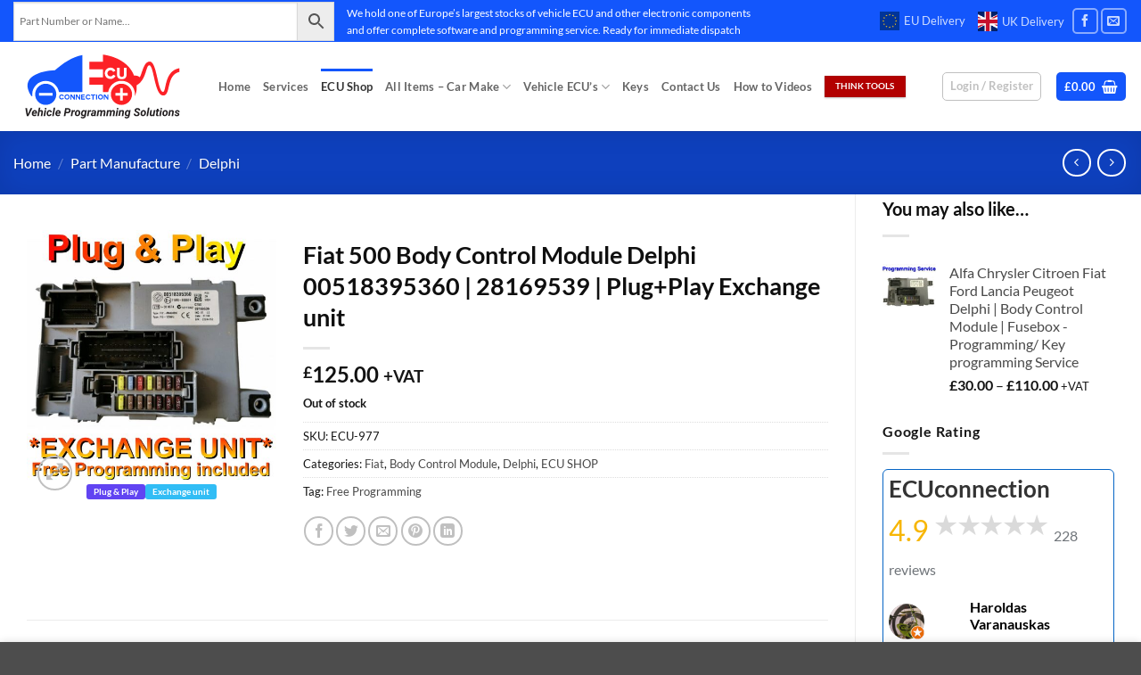

--- FILE ---
content_type: text/html; charset=UTF-8
request_url: https://ecuconnection.co.uk/product/fiat-body-control-module-09353509-delphi-28169539/
body_size: 50640
content:
<!DOCTYPE html>
<html lang="en-GB" prefix="og: https://ogp.me/ns#" class="loading-site no-js">
<head>
	<meta charset="UTF-8" />
	<link rel="profile" href="https://gmpg.org/xfn/11" />
	<link rel="pingback" href="https://ecuconnection.co.uk/xmlrpc.php" />

	<script type="3283e53c51be4608fed2eab2-text/javascript">(function(html){html.className = html.className.replace(/\bno-js\b/,'js')})(document.documentElement);</script>
<meta name="viewport" content="width=device-width, initial-scale=1" />
<!-- Search Engine Optimization by Rank Math - https://rankmath.com/ -->
<title>Fiat 500 Body Control Module Delphi 00518395360 | 28169539 | Plug+Play Exchange unit Buy Now</title>
<meta name="description" content="Free Advice - Taken from a running vehicle and dry stored - Good working order and tested - Reliable delivery to UK, EU and worldwide."/>
<meta name="robots" content="follow, index, max-snippet:-1, max-video-preview:-1, max-image-preview:large"/>
<link rel="canonical" href="https://ecuconnection.co.uk/product/fiat-body-control-module-09353509-delphi-28169539/" />
<meta property="og:locale" content="en_GB" />
<meta property="og:type" content="product" />
<meta property="og:title" content="Fiat 500 Body Control Module Delphi 00518395360 | 28169539 | Plug+Play Exchange unit Buy Now" />
<meta property="og:description" content="Free Advice - Taken from a running vehicle and dry stored - Good working order and tested - Reliable delivery to UK, EU and worldwide." />
<meta property="og:url" content="https://ecuconnection.co.uk/product/fiat-body-control-module-09353509-delphi-28169539/" />
<meta property="og:site_name" content="ECUconnection" />
<meta property="og:updated_time" content="2025-03-09T13:03:23+00:00" />
<meta property="og:image" content="https://ecuconnection.co.uk/wp-content/uploads/2020/03/00518395360-28169539.jpg" />
<meta property="og:image:secure_url" content="https://ecuconnection.co.uk/wp-content/uploads/2020/03/00518395360-28169539.jpg" />
<meta property="og:image:width" content="2000" />
<meta property="og:image:height" content="2000" />
<meta property="og:image:alt" content="Fiat 500 Body Control Module Delphi 00518395360 | 28169539 |  Plug+Play  Exchange unit" />
<meta property="og:image:type" content="image/jpeg" />
<meta property="product:price:amount" content="125" />
<meta property="product:price:currency" content="GBP" />
<meta name="twitter:card" content="summary_large_image" />
<meta name="twitter:title" content="Fiat 500 Body Control Module Delphi 00518395360 | 28169539 | Plug+Play Exchange unit Buy Now" />
<meta name="twitter:description" content="Free Advice - Taken from a running vehicle and dry stored - Good working order and tested - Reliable delivery to UK, EU and worldwide." />
<meta name="twitter:image" content="https://ecuconnection.co.uk/wp-content/uploads/2020/03/00518395360-28169539.jpg" />
<meta name="twitter:label1" content="Price" />
<meta name="twitter:data1" content="&pound;125.00" />
<meta name="twitter:label2" content="Availability" />
<meta name="twitter:data2" content="Out of stock" />
<!-- /Rank Math WordPress SEO plugin -->

<link rel='dns-prefetch' href='//www.google.com' />
<link rel='dns-prefetch' href='//www.googletagmanager.com' />
<link rel='prefetch' href='https://ecuconnection.co.uk/wp-content/themes/flatsome/assets/js/flatsome.js?ver=e2eddd6c228105dac048' />
<link rel='prefetch' href='https://ecuconnection.co.uk/wp-content/themes/flatsome/assets/js/chunk.slider.js?ver=3.20.4' />
<link rel='prefetch' href='https://ecuconnection.co.uk/wp-content/themes/flatsome/assets/js/chunk.popups.js?ver=3.20.4' />
<link rel='prefetch' href='https://ecuconnection.co.uk/wp-content/themes/flatsome/assets/js/chunk.tooltips.js?ver=3.20.4' />
<link rel='prefetch' href='https://ecuconnection.co.uk/wp-content/themes/flatsome/assets/js/woocommerce.js?ver=1c9be63d628ff7c3ff4c' />
<link rel="alternate" type="application/rss+xml" title="ECUconnection &raquo; Feed" href="https://ecuconnection.co.uk/feed/" />
<link rel="alternate" type="application/rss+xml" title="ECUconnection &raquo; Comments Feed" href="https://ecuconnection.co.uk/comments/feed/" />
<link rel="alternate" title="oEmbed (JSON)" type="application/json+oembed" href="https://ecuconnection.co.uk/wp-json/oembed/1.0/embed?url=https%3A%2F%2Fecuconnection.co.uk%2Fproduct%2Ffiat-body-control-module-09353509-delphi-28169539%2F" />
<link rel="alternate" title="oEmbed (XML)" type="text/xml+oembed" href="https://ecuconnection.co.uk/wp-json/oembed/1.0/embed?url=https%3A%2F%2Fecuconnection.co.uk%2Fproduct%2Ffiat-body-control-module-09353509-delphi-28169539%2F&#038;format=xml" />
<style id='wp-img-auto-sizes-contain-inline-css' type='text/css'>
img:is([sizes=auto i],[sizes^="auto," i]){contain-intrinsic-size:3000px 1500px}
/*# sourceURL=wp-img-auto-sizes-contain-inline-css */
</style>
<link rel='stylesheet' id='font-awesome-css' href='https://ecuconnection.co.uk/wp-content/plugins/advanced-product-labels-for-woocommerce/berocket/assets/css/font-awesome.min.css?ver=6.9' type='text/css' media='all' />
<style id='font-awesome-inline-css' type='text/css'>
[data-font="FontAwesome"]:before {font-family: 'FontAwesome' !important;content: attr(data-icon) !important;speak: none !important;font-weight: normal !important;font-variant: normal !important;text-transform: none !important;line-height: 1 !important;font-style: normal !important;-webkit-font-smoothing: antialiased !important;-moz-osx-font-smoothing: grayscale !important;}
/*# sourceURL=font-awesome-inline-css */
</style>
<link rel='stylesheet' id='berocket_products_label_style-css' href='https://ecuconnection.co.uk/wp-content/plugins/advanced-product-labels-for-woocommerce/css/frontend.css?ver=3.3.3' type='text/css' media='all' />
<style id='berocket_products_label_style-inline-css' type='text/css'>

        .berocket_better_labels:before,
        .berocket_better_labels:after {
            clear: both;
            content: " ";
            display: block;
        }
        .berocket_better_labels.berocket_better_labels_image {
            position: absolute!important;
            top: 1px!important;
            bottom: 1px!important;
            left: 1px!important;
            right: 1px!important;
            pointer-events: none;
        }
        .berocket_better_labels.berocket_better_labels_image * {
            pointer-events: none;
        }
        .berocket_better_labels.berocket_better_labels_image img,
        .berocket_better_labels.berocket_better_labels_image .fa,
        .berocket_better_labels.berocket_better_labels_image .berocket_color_label,
        .berocket_better_labels.berocket_better_labels_image .berocket_image_background,
        .berocket_better_labels .berocket_better_labels_line .br_alabel,
        .berocket_better_labels .berocket_better_labels_line .br_alabel span {
            pointer-events: all;
        }
        .berocket_better_labels .berocket_color_label,
        .br_alabel .berocket_color_label {
            width: 100%;
            height: 100%;
            display: block;
        }
        .berocket_better_labels .berocket_better_labels_position_left {
            text-align:left;
            float: left;
            clear: left;
        }
        .berocket_better_labels .berocket_better_labels_position_center {
            text-align:center;
        }
        .berocket_better_labels .berocket_better_labels_position_right {
            text-align:right;
            float: right;
            clear: right;
        }
        .berocket_better_labels.berocket_better_labels_label {
            clear: both
        }
        .berocket_better_labels .berocket_better_labels_line {
            line-height: 1px;
        }
        .berocket_better_labels.berocket_better_labels_label .berocket_better_labels_line {
            clear: none;
        }
        .berocket_better_labels .berocket_better_labels_position_left .berocket_better_labels_line {
            clear: left;
        }
        .berocket_better_labels .berocket_better_labels_position_right .berocket_better_labels_line {
            clear: right;
        }
        .berocket_better_labels .berocket_better_labels_line .br_alabel {
            display: inline-block;
            position: relative;
            top: 0!important;
            left: 0!important;
            right: 0!important;
            line-height: 1px;
        }.berocket_better_labels .berocket_better_labels_position {
                display: flex;
                flex-direction: column;
            }
            .berocket_better_labels .berocket_better_labels_position.berocket_better_labels_position_left {
                align-items: start;
            }
            .berocket_better_labels .berocket_better_labels_position.berocket_better_labels_position_right {
                align-items: end;
            }
            .rtl .berocket_better_labels .berocket_better_labels_position.berocket_better_labels_position_left {
                align-items: end;
            }
            .rtl .berocket_better_labels .berocket_better_labels_position.berocket_better_labels_position_right {
                align-items: start;
            }
            .berocket_better_labels .berocket_better_labels_position.berocket_better_labels_position_center {
                align-items: center;
            }
            .berocket_better_labels .berocket_better_labels_position .berocket_better_labels_inline {
                display: flex;
                align-items: start;
            }
/*# sourceURL=berocket_products_label_style-inline-css */
</style>
<style id='wp-emoji-styles-inline-css' type='text/css'>

	img.wp-smiley, img.emoji {
		display: inline !important;
		border: none !important;
		box-shadow: none !important;
		height: 1em !important;
		width: 1em !important;
		margin: 0 0.07em !important;
		vertical-align: -0.1em !important;
		background: none !important;
		padding: 0 !important;
	}
/*# sourceURL=wp-emoji-styles-inline-css */
</style>
<style id='wp-block-library-inline-css' type='text/css'>
:root{--wp-block-synced-color:#7a00df;--wp-block-synced-color--rgb:122,0,223;--wp-bound-block-color:var(--wp-block-synced-color);--wp-editor-canvas-background:#ddd;--wp-admin-theme-color:#007cba;--wp-admin-theme-color--rgb:0,124,186;--wp-admin-theme-color-darker-10:#006ba1;--wp-admin-theme-color-darker-10--rgb:0,107,160.5;--wp-admin-theme-color-darker-20:#005a87;--wp-admin-theme-color-darker-20--rgb:0,90,135;--wp-admin-border-width-focus:2px}@media (min-resolution:192dpi){:root{--wp-admin-border-width-focus:1.5px}}.wp-element-button{cursor:pointer}:root .has-very-light-gray-background-color{background-color:#eee}:root .has-very-dark-gray-background-color{background-color:#313131}:root .has-very-light-gray-color{color:#eee}:root .has-very-dark-gray-color{color:#313131}:root .has-vivid-green-cyan-to-vivid-cyan-blue-gradient-background{background:linear-gradient(135deg,#00d084,#0693e3)}:root .has-purple-crush-gradient-background{background:linear-gradient(135deg,#34e2e4,#4721fb 50%,#ab1dfe)}:root .has-hazy-dawn-gradient-background{background:linear-gradient(135deg,#faaca8,#dad0ec)}:root .has-subdued-olive-gradient-background{background:linear-gradient(135deg,#fafae1,#67a671)}:root .has-atomic-cream-gradient-background{background:linear-gradient(135deg,#fdd79a,#004a59)}:root .has-nightshade-gradient-background{background:linear-gradient(135deg,#330968,#31cdcf)}:root .has-midnight-gradient-background{background:linear-gradient(135deg,#020381,#2874fc)}:root{--wp--preset--font-size--normal:16px;--wp--preset--font-size--huge:42px}.has-regular-font-size{font-size:1em}.has-larger-font-size{font-size:2.625em}.has-normal-font-size{font-size:var(--wp--preset--font-size--normal)}.has-huge-font-size{font-size:var(--wp--preset--font-size--huge)}.has-text-align-center{text-align:center}.has-text-align-left{text-align:left}.has-text-align-right{text-align:right}.has-fit-text{white-space:nowrap!important}#end-resizable-editor-section{display:none}.aligncenter{clear:both}.items-justified-left{justify-content:flex-start}.items-justified-center{justify-content:center}.items-justified-right{justify-content:flex-end}.items-justified-space-between{justify-content:space-between}.screen-reader-text{border:0;clip-path:inset(50%);height:1px;margin:-1px;overflow:hidden;padding:0;position:absolute;width:1px;word-wrap:normal!important}.screen-reader-text:focus{background-color:#ddd;clip-path:none;color:#444;display:block;font-size:1em;height:auto;left:5px;line-height:normal;padding:15px 23px 14px;text-decoration:none;top:5px;width:auto;z-index:100000}html :where(.has-border-color){border-style:solid}html :where([style*=border-top-color]){border-top-style:solid}html :where([style*=border-right-color]){border-right-style:solid}html :where([style*=border-bottom-color]){border-bottom-style:solid}html :where([style*=border-left-color]){border-left-style:solid}html :where([style*=border-width]){border-style:solid}html :where([style*=border-top-width]){border-top-style:solid}html :where([style*=border-right-width]){border-right-style:solid}html :where([style*=border-bottom-width]){border-bottom-style:solid}html :where([style*=border-left-width]){border-left-style:solid}html :where(img[class*=wp-image-]){height:auto;max-width:100%}:where(figure){margin:0 0 1em}html :where(.is-position-sticky){--wp-admin--admin-bar--position-offset:var(--wp-admin--admin-bar--height,0px)}@media screen and (max-width:600px){html :where(.is-position-sticky){--wp-admin--admin-bar--position-offset:0px}}

/*# sourceURL=wp-block-library-inline-css */
</style><link rel='stylesheet' id='wc-blocks-style-css' href='https://ecuconnection.co.uk/wp-content/plugins/woocommerce/assets/client/blocks/wc-blocks.css?ver=wc-10.3.4' type='text/css' media='all' />
<style id='global-styles-inline-css' type='text/css'>
:root{--wp--preset--aspect-ratio--square: 1;--wp--preset--aspect-ratio--4-3: 4/3;--wp--preset--aspect-ratio--3-4: 3/4;--wp--preset--aspect-ratio--3-2: 3/2;--wp--preset--aspect-ratio--2-3: 2/3;--wp--preset--aspect-ratio--16-9: 16/9;--wp--preset--aspect-ratio--9-16: 9/16;--wp--preset--color--black: #000000;--wp--preset--color--cyan-bluish-gray: #abb8c3;--wp--preset--color--white: #ffffff;--wp--preset--color--pale-pink: #f78da7;--wp--preset--color--vivid-red: #cf2e2e;--wp--preset--color--luminous-vivid-orange: #ff6900;--wp--preset--color--luminous-vivid-amber: #fcb900;--wp--preset--color--light-green-cyan: #7bdcb5;--wp--preset--color--vivid-green-cyan: #00d084;--wp--preset--color--pale-cyan-blue: #8ed1fc;--wp--preset--color--vivid-cyan-blue: #0693e3;--wp--preset--color--vivid-purple: #9b51e0;--wp--preset--color--primary: #1356fc;--wp--preset--color--secondary: #565656;--wp--preset--color--success: #627D47;--wp--preset--color--alert: #b20000;--wp--preset--gradient--vivid-cyan-blue-to-vivid-purple: linear-gradient(135deg,rgb(6,147,227) 0%,rgb(155,81,224) 100%);--wp--preset--gradient--light-green-cyan-to-vivid-green-cyan: linear-gradient(135deg,rgb(122,220,180) 0%,rgb(0,208,130) 100%);--wp--preset--gradient--luminous-vivid-amber-to-luminous-vivid-orange: linear-gradient(135deg,rgb(252,185,0) 0%,rgb(255,105,0) 100%);--wp--preset--gradient--luminous-vivid-orange-to-vivid-red: linear-gradient(135deg,rgb(255,105,0) 0%,rgb(207,46,46) 100%);--wp--preset--gradient--very-light-gray-to-cyan-bluish-gray: linear-gradient(135deg,rgb(238,238,238) 0%,rgb(169,184,195) 100%);--wp--preset--gradient--cool-to-warm-spectrum: linear-gradient(135deg,rgb(74,234,220) 0%,rgb(151,120,209) 20%,rgb(207,42,186) 40%,rgb(238,44,130) 60%,rgb(251,105,98) 80%,rgb(254,248,76) 100%);--wp--preset--gradient--blush-light-purple: linear-gradient(135deg,rgb(255,206,236) 0%,rgb(152,150,240) 100%);--wp--preset--gradient--blush-bordeaux: linear-gradient(135deg,rgb(254,205,165) 0%,rgb(254,45,45) 50%,rgb(107,0,62) 100%);--wp--preset--gradient--luminous-dusk: linear-gradient(135deg,rgb(255,203,112) 0%,rgb(199,81,192) 50%,rgb(65,88,208) 100%);--wp--preset--gradient--pale-ocean: linear-gradient(135deg,rgb(255,245,203) 0%,rgb(182,227,212) 50%,rgb(51,167,181) 100%);--wp--preset--gradient--electric-grass: linear-gradient(135deg,rgb(202,248,128) 0%,rgb(113,206,126) 100%);--wp--preset--gradient--midnight: linear-gradient(135deg,rgb(2,3,129) 0%,rgb(40,116,252) 100%);--wp--preset--font-size--small: 13px;--wp--preset--font-size--medium: 20px;--wp--preset--font-size--large: 36px;--wp--preset--font-size--x-large: 42px;--wp--preset--spacing--20: 0.44rem;--wp--preset--spacing--30: 0.67rem;--wp--preset--spacing--40: 1rem;--wp--preset--spacing--50: 1.5rem;--wp--preset--spacing--60: 2.25rem;--wp--preset--spacing--70: 3.38rem;--wp--preset--spacing--80: 5.06rem;--wp--preset--shadow--natural: 6px 6px 9px rgba(0, 0, 0, 0.2);--wp--preset--shadow--deep: 12px 12px 50px rgba(0, 0, 0, 0.4);--wp--preset--shadow--sharp: 6px 6px 0px rgba(0, 0, 0, 0.2);--wp--preset--shadow--outlined: 6px 6px 0px -3px rgb(255, 255, 255), 6px 6px rgb(0, 0, 0);--wp--preset--shadow--crisp: 6px 6px 0px rgb(0, 0, 0);}:where(body) { margin: 0; }.wp-site-blocks > .alignleft { float: left; margin-right: 2em; }.wp-site-blocks > .alignright { float: right; margin-left: 2em; }.wp-site-blocks > .aligncenter { justify-content: center; margin-left: auto; margin-right: auto; }:where(.is-layout-flex){gap: 0.5em;}:where(.is-layout-grid){gap: 0.5em;}.is-layout-flow > .alignleft{float: left;margin-inline-start: 0;margin-inline-end: 2em;}.is-layout-flow > .alignright{float: right;margin-inline-start: 2em;margin-inline-end: 0;}.is-layout-flow > .aligncenter{margin-left: auto !important;margin-right: auto !important;}.is-layout-constrained > .alignleft{float: left;margin-inline-start: 0;margin-inline-end: 2em;}.is-layout-constrained > .alignright{float: right;margin-inline-start: 2em;margin-inline-end: 0;}.is-layout-constrained > .aligncenter{margin-left: auto !important;margin-right: auto !important;}.is-layout-constrained > :where(:not(.alignleft):not(.alignright):not(.alignfull)){margin-left: auto !important;margin-right: auto !important;}body .is-layout-flex{display: flex;}.is-layout-flex{flex-wrap: wrap;align-items: center;}.is-layout-flex > :is(*, div){margin: 0;}body .is-layout-grid{display: grid;}.is-layout-grid > :is(*, div){margin: 0;}body{padding-top: 0px;padding-right: 0px;padding-bottom: 0px;padding-left: 0px;}a:where(:not(.wp-element-button)){text-decoration: none;}:root :where(.wp-element-button, .wp-block-button__link){background-color: #32373c;border-width: 0;color: #fff;font-family: inherit;font-size: inherit;font-style: inherit;font-weight: inherit;letter-spacing: inherit;line-height: inherit;padding-top: calc(0.667em + 2px);padding-right: calc(1.333em + 2px);padding-bottom: calc(0.667em + 2px);padding-left: calc(1.333em + 2px);text-decoration: none;text-transform: inherit;}.has-black-color{color: var(--wp--preset--color--black) !important;}.has-cyan-bluish-gray-color{color: var(--wp--preset--color--cyan-bluish-gray) !important;}.has-white-color{color: var(--wp--preset--color--white) !important;}.has-pale-pink-color{color: var(--wp--preset--color--pale-pink) !important;}.has-vivid-red-color{color: var(--wp--preset--color--vivid-red) !important;}.has-luminous-vivid-orange-color{color: var(--wp--preset--color--luminous-vivid-orange) !important;}.has-luminous-vivid-amber-color{color: var(--wp--preset--color--luminous-vivid-amber) !important;}.has-light-green-cyan-color{color: var(--wp--preset--color--light-green-cyan) !important;}.has-vivid-green-cyan-color{color: var(--wp--preset--color--vivid-green-cyan) !important;}.has-pale-cyan-blue-color{color: var(--wp--preset--color--pale-cyan-blue) !important;}.has-vivid-cyan-blue-color{color: var(--wp--preset--color--vivid-cyan-blue) !important;}.has-vivid-purple-color{color: var(--wp--preset--color--vivid-purple) !important;}.has-primary-color{color: var(--wp--preset--color--primary) !important;}.has-secondary-color{color: var(--wp--preset--color--secondary) !important;}.has-success-color{color: var(--wp--preset--color--success) !important;}.has-alert-color{color: var(--wp--preset--color--alert) !important;}.has-black-background-color{background-color: var(--wp--preset--color--black) !important;}.has-cyan-bluish-gray-background-color{background-color: var(--wp--preset--color--cyan-bluish-gray) !important;}.has-white-background-color{background-color: var(--wp--preset--color--white) !important;}.has-pale-pink-background-color{background-color: var(--wp--preset--color--pale-pink) !important;}.has-vivid-red-background-color{background-color: var(--wp--preset--color--vivid-red) !important;}.has-luminous-vivid-orange-background-color{background-color: var(--wp--preset--color--luminous-vivid-orange) !important;}.has-luminous-vivid-amber-background-color{background-color: var(--wp--preset--color--luminous-vivid-amber) !important;}.has-light-green-cyan-background-color{background-color: var(--wp--preset--color--light-green-cyan) !important;}.has-vivid-green-cyan-background-color{background-color: var(--wp--preset--color--vivid-green-cyan) !important;}.has-pale-cyan-blue-background-color{background-color: var(--wp--preset--color--pale-cyan-blue) !important;}.has-vivid-cyan-blue-background-color{background-color: var(--wp--preset--color--vivid-cyan-blue) !important;}.has-vivid-purple-background-color{background-color: var(--wp--preset--color--vivid-purple) !important;}.has-primary-background-color{background-color: var(--wp--preset--color--primary) !important;}.has-secondary-background-color{background-color: var(--wp--preset--color--secondary) !important;}.has-success-background-color{background-color: var(--wp--preset--color--success) !important;}.has-alert-background-color{background-color: var(--wp--preset--color--alert) !important;}.has-black-border-color{border-color: var(--wp--preset--color--black) !important;}.has-cyan-bluish-gray-border-color{border-color: var(--wp--preset--color--cyan-bluish-gray) !important;}.has-white-border-color{border-color: var(--wp--preset--color--white) !important;}.has-pale-pink-border-color{border-color: var(--wp--preset--color--pale-pink) !important;}.has-vivid-red-border-color{border-color: var(--wp--preset--color--vivid-red) !important;}.has-luminous-vivid-orange-border-color{border-color: var(--wp--preset--color--luminous-vivid-orange) !important;}.has-luminous-vivid-amber-border-color{border-color: var(--wp--preset--color--luminous-vivid-amber) !important;}.has-light-green-cyan-border-color{border-color: var(--wp--preset--color--light-green-cyan) !important;}.has-vivid-green-cyan-border-color{border-color: var(--wp--preset--color--vivid-green-cyan) !important;}.has-pale-cyan-blue-border-color{border-color: var(--wp--preset--color--pale-cyan-blue) !important;}.has-vivid-cyan-blue-border-color{border-color: var(--wp--preset--color--vivid-cyan-blue) !important;}.has-vivid-purple-border-color{border-color: var(--wp--preset--color--vivid-purple) !important;}.has-primary-border-color{border-color: var(--wp--preset--color--primary) !important;}.has-secondary-border-color{border-color: var(--wp--preset--color--secondary) !important;}.has-success-border-color{border-color: var(--wp--preset--color--success) !important;}.has-alert-border-color{border-color: var(--wp--preset--color--alert) !important;}.has-vivid-cyan-blue-to-vivid-purple-gradient-background{background: var(--wp--preset--gradient--vivid-cyan-blue-to-vivid-purple) !important;}.has-light-green-cyan-to-vivid-green-cyan-gradient-background{background: var(--wp--preset--gradient--light-green-cyan-to-vivid-green-cyan) !important;}.has-luminous-vivid-amber-to-luminous-vivid-orange-gradient-background{background: var(--wp--preset--gradient--luminous-vivid-amber-to-luminous-vivid-orange) !important;}.has-luminous-vivid-orange-to-vivid-red-gradient-background{background: var(--wp--preset--gradient--luminous-vivid-orange-to-vivid-red) !important;}.has-very-light-gray-to-cyan-bluish-gray-gradient-background{background: var(--wp--preset--gradient--very-light-gray-to-cyan-bluish-gray) !important;}.has-cool-to-warm-spectrum-gradient-background{background: var(--wp--preset--gradient--cool-to-warm-spectrum) !important;}.has-blush-light-purple-gradient-background{background: var(--wp--preset--gradient--blush-light-purple) !important;}.has-blush-bordeaux-gradient-background{background: var(--wp--preset--gradient--blush-bordeaux) !important;}.has-luminous-dusk-gradient-background{background: var(--wp--preset--gradient--luminous-dusk) !important;}.has-pale-ocean-gradient-background{background: var(--wp--preset--gradient--pale-ocean) !important;}.has-electric-grass-gradient-background{background: var(--wp--preset--gradient--electric-grass) !important;}.has-midnight-gradient-background{background: var(--wp--preset--gradient--midnight) !important;}.has-small-font-size{font-size: var(--wp--preset--font-size--small) !important;}.has-medium-font-size{font-size: var(--wp--preset--font-size--medium) !important;}.has-large-font-size{font-size: var(--wp--preset--font-size--large) !important;}.has-x-large-font-size{font-size: var(--wp--preset--font-size--x-large) !important;}
/*# sourceURL=global-styles-inline-css */
</style>

<link rel='stylesheet' id='google_business_reviews_rating_wp_css-css' href='https://ecuconnection.co.uk/wp-content/plugins/g-business-reviews-rating/wp/css/css.css?ver=6.9' type='text/css' media='all' />
<link rel='stylesheet' id='widgetopts-styles-css' href='https://ecuconnection.co.uk/wp-content/plugins/widget-options/assets/css/widget-options.css?ver=4.1.3' type='text/css' media='all' />
<link rel='stylesheet' id='front_end_style-css' href='https://ecuconnection.co.uk/wp-content/plugins/woo-product-tab/css/front-style.css?ver=6.9' type='text/css' media='all' />
<link rel='stylesheet' id='font-awesome-cs-css' href='https://ecuconnection.co.uk/wp-content/plugins/woo-product-tab/css/font-awesome.css?ver=6.9' type='text/css' media='all' />
<link rel='stylesheet' id='slider-style-css' href='https://ecuconnection.co.uk/wp-content/plugins/woo-product-tab/css/slick-slider/slick.css' type='text/css' media='all' />
<link rel='stylesheet' id='grid-style-css' href='https://ecuconnection.co.uk/wp-content/plugins/woo-product-tab/css/grid/grid.css' type='text/css' media='all' />
<link rel='stylesheet' id='effect-style-css' href='https://ecuconnection.co.uk/wp-content/plugins/woo-product-tab/css/effects.css' type='text/css' media='all' />
<link rel='stylesheet' id='lightbox-style-css' href='https://ecuconnection.co.uk/wp-content/plugins/woo-product-tab/css/lightbox/lightbox.css' type='text/css' media='all' />
<link rel='stylesheet' id='faq-style-css' href='https://ecuconnection.co.uk/wp-content/plugins/woo-product-tab/css/faq/faq.css' type='text/css' media='all' />
<link rel='stylesheet' id='map-style-css' href='https://ecuconnection.co.uk/wp-content/plugins/woo-product-tab/css/map/map.css' type='text/css' media='all' />
<link rel='stylesheet' id='video-style-css' href='https://ecuconnection.co.uk/wp-content/plugins/woo-product-tab/css/video/video-js.css' type='text/css' media='all' />
<link rel='stylesheet' id='tooltip-style-css' href='https://ecuconnection.co.uk/wp-content/plugins/woo-product-tab/css/tooltip/tipsy.css' type='text/css' media='all' />
<link rel='stylesheet' id='extra-button-style-css' href='https://ecuconnection.co.uk/wp-content/plugins/woo-product-tab/css/extra-button/extra-style.css' type='text/css' media='all' />
<link rel='stylesheet' id='scroller-style-css' href='https://ecuconnection.co.uk/wp-content/plugins/woo-product-tab/css/scroll/tinyscroller.css' type='text/css' media='all' />
<link rel='stylesheet' id='photoswipe-css' href='https://ecuconnection.co.uk/wp-content/plugins/woocommerce/assets/css/photoswipe/photoswipe.min.css?ver=10.3.4' type='text/css' media='all' />
<link rel='stylesheet' id='photoswipe-default-skin-css' href='https://ecuconnection.co.uk/wp-content/plugins/woocommerce/assets/css/photoswipe/default-skin/default-skin.min.css?ver=10.3.4' type='text/css' media='all' />
<style id='woocommerce-inline-inline-css' type='text/css'>
.woocommerce form .form-row .required { visibility: visible; }
/*# sourceURL=woocommerce-inline-inline-css */
</style>
<link rel='stylesheet' id='aws-style-css' href='https://ecuconnection.co.uk/wp-content/plugins/advanced-woo-search/assets/css/common.min.css?ver=3.48' type='text/css' media='all' />
<link rel='stylesheet' id='gateway-css' href='https://ecuconnection.co.uk/wp-content/plugins/woocommerce-paypal-payments/modules/ppcp-button/assets/css/gateway.css?ver=3.2.1' type='text/css' media='all' />
<link rel='stylesheet' id='brands-styles-css' href='https://ecuconnection.co.uk/wp-content/plugins/woocommerce/assets/css/brands.css?ver=10.3.4' type='text/css' media='all' />
<link rel='stylesheet' id='flexible-shipping-free-shipping-css' href='https://ecuconnection.co.uk/wp-content/plugins/flexible-shipping/assets/dist/css/free-shipping.css?ver=6.4.3.2' type='text/css' media='all' />
<link rel='stylesheet' id='flatsome-main-css' href='https://ecuconnection.co.uk/wp-content/themes/flatsome/assets/css/flatsome.css?ver=3.20.4' type='text/css' media='all' />
<style id='flatsome-main-inline-css' type='text/css'>
@font-face {
				font-family: "fl-icons";
				font-display: block;
				src: url(https://ecuconnection.co.uk/wp-content/themes/flatsome/assets/css/icons/fl-icons.eot?v=3.20.4);
				src:
					url(https://ecuconnection.co.uk/wp-content/themes/flatsome/assets/css/icons/fl-icons.eot#iefix?v=3.20.4) format("embedded-opentype"),
					url(https://ecuconnection.co.uk/wp-content/themes/flatsome/assets/css/icons/fl-icons.woff2?v=3.20.4) format("woff2"),
					url(https://ecuconnection.co.uk/wp-content/themes/flatsome/assets/css/icons/fl-icons.ttf?v=3.20.4) format("truetype"),
					url(https://ecuconnection.co.uk/wp-content/themes/flatsome/assets/css/icons/fl-icons.woff?v=3.20.4) format("woff"),
					url(https://ecuconnection.co.uk/wp-content/themes/flatsome/assets/css/icons/fl-icons.svg?v=3.20.4#fl-icons) format("svg");
			}
/*# sourceURL=flatsome-main-inline-css */
</style>
<link rel='stylesheet' id='flatsome-shop-css' href='https://ecuconnection.co.uk/wp-content/themes/flatsome/assets/css/flatsome-shop.css?ver=3.20.4' type='text/css' media='all' />
<link rel='stylesheet' id='flatsome-style-css' href='https://ecuconnection.co.uk/wp-content/themes/flatsome-child/style.css?ver=3.0' type='text/css' media='all' />
<script type="3283e53c51be4608fed2eab2-text/javascript" src="https://ecuconnection.co.uk/wp-includes/js/jquery/jquery.min.js?ver=3.7.1" id="jquery-core-js"></script>
<script type="3283e53c51be4608fed2eab2-text/javascript" src="https://ecuconnection.co.uk/wp-includes/js/jquery/jquery-migrate.min.js?ver=3.4.1" id="jquery-migrate-js"></script>
<script type="3283e53c51be4608fed2eab2-text/javascript" src="https://ecuconnection.co.uk/wp-content/plugins/g-business-reviews-rating/wp/js/js.js?ver=6.9" id="google_business_reviews_rating_wp_js-js"></script>
<script type="3283e53c51be4608fed2eab2-text/javascript" src="https://ecuconnection.co.uk/wp-content/plugins/woo-product-tab/js/slick-slider/slick.js?ver=6.9" id="slider-script-js"></script>
<script type="3283e53c51be4608fed2eab2-text/javascript" src="https://ecuconnection.co.uk/wp-content/plugins/woo-product-tab/js/lightbox/lightbox-2.6.min.js?ver=6.9" id="lightbox-script-js"></script>
<script type="3283e53c51be4608fed2eab2-text/javascript" src="https://ecuconnection.co.uk/wp-content/plugins/woo-product-tab/js/scripts.js?ver=6.9" id="scripts-script-js"></script>
<script type="3283e53c51be4608fed2eab2-text/javascript" src="https://ecuconnection.co.uk/wp-content/plugins/woo-product-tab/js/video/video.js?ver=6.9" id="video-script-js"></script>
<script type="3283e53c51be4608fed2eab2-text/javascript" src="https://ecuconnection.co.uk/wp-content/plugins/woo-product-tab/js/tooltip/jquery.tipsy.js?ver=6.9" id="tooltip-script-js"></script>
<script type="3283e53c51be4608fed2eab2-text/javascript" src="https://ecuconnection.co.uk/wp-content/plugins/woo-product-tab/js/extra-button/extra-button.js?ver=6.9" id="extra-button-script-js"></script>
<script type="3283e53c51be4608fed2eab2-text/javascript" src="https://ecuconnection.co.uk/wp-content/plugins/woo-product-tab/js/scroll/tinyscroller.js?ver=1" id="scroller-script-js"></script>
<script type="3283e53c51be4608fed2eab2-text/javascript" src="https://www.google.com/recaptcha/api.js?ver=1" id="captcha-js-js"></script>
<script type="3283e53c51be4608fed2eab2-text/javascript" src="https://ecuconnection.co.uk/wp-content/plugins/woo-product-tab/js/faq/faq.jquery.js?ver=6.9" id="faq-script-js"></script>
<script type="3283e53c51be4608fed2eab2-text/javascript" src="https://ecuconnection.co.uk/wp-content/plugins/woo-product-tab/js/fitvids/jquery.fitvids.js?ver=6.9" id="fitvids-js-js"></script>
<script type="3283e53c51be4608fed2eab2-text/javascript" src="https://ecuconnection.co.uk/wp-content/plugins/woocommerce/assets/js/jquery-blockui/jquery.blockUI.min.js?ver=2.7.0-wc.10.3.4" id="wc-jquery-blockui-js" data-wp-strategy="defer"></script>
<script type="3283e53c51be4608fed2eab2-text/javascript" id="wc-add-to-cart-js-extra">
/* <![CDATA[ */
var wc_add_to_cart_params = {"ajax_url":"/wp-admin/admin-ajax.php","wc_ajax_url":"/?wc-ajax=%%endpoint%%","i18n_view_cart":"View basket","cart_url":"https://ecuconnection.co.uk/basket/","is_cart":"","cart_redirect_after_add":"yes"};
//# sourceURL=wc-add-to-cart-js-extra
/* ]]> */
</script>
<script type="3283e53c51be4608fed2eab2-text/javascript" src="https://ecuconnection.co.uk/wp-content/plugins/woocommerce/assets/js/frontend/add-to-cart.min.js?ver=10.3.4" id="wc-add-to-cart-js" defer="defer" data-wp-strategy="defer"></script>
<script type="3283e53c51be4608fed2eab2-text/javascript" src="https://ecuconnection.co.uk/wp-content/plugins/woocommerce/assets/js/photoswipe/photoswipe.min.js?ver=4.1.1-wc.10.3.4" id="wc-photoswipe-js" defer="defer" data-wp-strategy="defer"></script>
<script type="3283e53c51be4608fed2eab2-text/javascript" src="https://ecuconnection.co.uk/wp-content/plugins/woocommerce/assets/js/photoswipe/photoswipe-ui-default.min.js?ver=4.1.1-wc.10.3.4" id="wc-photoswipe-ui-default-js" defer="defer" data-wp-strategy="defer"></script>
<script type="3283e53c51be4608fed2eab2-text/javascript" id="wc-single-product-js-extra">
/* <![CDATA[ */
var wc_single_product_params = {"i18n_required_rating_text":"Please select a rating","i18n_rating_options":["1 of 5 stars","2 of 5 stars","3 of 5 stars","4 of 5 stars","5 of 5 stars"],"i18n_product_gallery_trigger_text":"View full-screen image gallery","review_rating_required":"yes","flexslider":{"rtl":false,"animation":"slide","smoothHeight":true,"directionNav":false,"controlNav":"thumbnails","slideshow":false,"animationSpeed":500,"animationLoop":false,"allowOneSlide":false},"zoom_enabled":"","zoom_options":[],"photoswipe_enabled":"1","photoswipe_options":{"shareEl":false,"closeOnScroll":false,"history":false,"hideAnimationDuration":0,"showAnimationDuration":0},"flexslider_enabled":""};
//# sourceURL=wc-single-product-js-extra
/* ]]> */
</script>
<script type="3283e53c51be4608fed2eab2-text/javascript" src="https://ecuconnection.co.uk/wp-content/plugins/woocommerce/assets/js/frontend/single-product.min.js?ver=10.3.4" id="wc-single-product-js" defer="defer" data-wp-strategy="defer"></script>
<script type="3283e53c51be4608fed2eab2-text/javascript" src="https://ecuconnection.co.uk/wp-content/plugins/woocommerce/assets/js/js-cookie/js.cookie.min.js?ver=2.1.4-wc.10.3.4" id="wc-js-cookie-js" data-wp-strategy="defer"></script>

<!-- Google tag (gtag.js) snippet added by Site Kit -->
<!-- Google Analytics snippet added by Site Kit -->
<script type="3283e53c51be4608fed2eab2-text/javascript" src="https://www.googletagmanager.com/gtag/js?id=G-8S4SBQY3Z4" id="google_gtagjs-js" async></script>
<script type="3283e53c51be4608fed2eab2-text/javascript" id="google_gtagjs-js-after">
/* <![CDATA[ */
window.dataLayer = window.dataLayer || [];function gtag(){dataLayer.push(arguments);}
gtag("set","linker",{"domains":["ecuconnection.co.uk"]});
gtag("js", new Date());
gtag("set", "developer_id.dZTNiMT", true);
gtag("config", "G-8S4SBQY3Z4", {"googlesitekit_post_type":"product"});
//# sourceURL=google_gtagjs-js-after
/* ]]> */
</script>
<link rel="https://api.w.org/" href="https://ecuconnection.co.uk/wp-json/" /><link rel="alternate" title="JSON" type="application/json" href="https://ecuconnection.co.uk/wp-json/wp/v2/product/977" /><link rel="EditURI" type="application/rsd+xml" title="RSD" href="https://ecuconnection.co.uk/xmlrpc.php?rsd" />
<meta name="generator" content="WordPress 6.9" />
<link rel='shortlink' href='https://ecuconnection.co.uk/?p=977' />
<style>.product .images {position: relative;}</style><meta name="generator" content="Site Kit by Google 1.166.0" /><style type = "text/css">
  .wt-carskin-light1 .wt-detailcnt,.wt-carskin-light2 .wt-detailcnt{
    background: #f7f7f7;
  }
  .wt-carskin-dark1 .wt-detailcnt , .wt-carskin-dark2 .wt-detailcnt{
    background: #414141;
  }
  .wt-downlink a{ color:#a7a7a7!important;border-color:#a7a7a7!important}
   .wt-downlink a:hover{ color:#309af7!important;border-color:#309af7!important}
  .wt-itemcnt .wt-overally.fadein-eff{ background-color:#000000;  }
  .wt-link-icon , .wt-zoom-icon{ color:#309af7!important; }
  .wt-title a{ color:#bbbbbb!important; }
   .wt-title a:hover{ color:#309af7!important; }
  
  .wt-text{ color:#a7a7a7 }
  .wt-detailcnt .wt-price-vis ins{ color:#309af7  }
  .wt-carskin-dark2 .wt-detailcnt .wt-title, .wt-carskin-dark2 .wt-detailcnt .wt-text, .wt-carskin-dark2 .wt-detailcnt .wt-price-vis{  border-color:#636363!important; }
  .wt-notify , .wt-onsale{ background:#309af7; color:#ffffff;  }
    
 </style>
		<noscript><style>.woocommerce-product-gallery{ opacity: 1 !important; }</style></noscript>
	<link rel="icon" href="https://ecuconnection.co.uk/wp-content/uploads/2023/06/cropped-car-ecu-favicon-32x32.jpg" sizes="32x32" />
<link rel="icon" href="https://ecuconnection.co.uk/wp-content/uploads/2023/06/cropped-car-ecu-favicon-192x192.jpg" sizes="192x192" />
<link rel="apple-touch-icon" href="https://ecuconnection.co.uk/wp-content/uploads/2023/06/cropped-car-ecu-favicon-180x180.jpg" />
<meta name="msapplication-TileImage" content="https://ecuconnection.co.uk/wp-content/uploads/2023/06/cropped-car-ecu-favicon-270x270.jpg" />
<style id="custom-css" type="text/css">:root {--primary-color: #1356fc;--fs-color-primary: #1356fc;--fs-color-secondary: #565656;--fs-color-success: #627D47;--fs-color-alert: #b20000;--fs-color-base: #161616;--fs-experimental-link-color: #494949;--fs-experimental-link-color-hover: #0f0f0f;}.tooltipster-base {--tooltip-color: #fff;--tooltip-bg-color: #000;}.off-canvas-right .mfp-content, .off-canvas-left .mfp-content {--drawer-width: 300px;}.off-canvas .mfp-content.off-canvas-cart {--drawer-width: 360px;}.container-width, .full-width .ubermenu-nav, .container, .row{max-width: 1370px}.row.row-collapse{max-width: 1340px}.row.row-small{max-width: 1362.5px}.row.row-large{max-width: 1400px}.sticky-add-to-cart--active, #wrapper,#main,#main.dark{background-color: #ffffff}.header-main{height: 100px}#logo img{max-height: 100px}#logo{width:200px;}.header-top{min-height: 47px}.transparent .header-main{height: 90px}.transparent #logo img{max-height: 90px}.has-transparent + .page-title:first-of-type,.has-transparent + #main > .page-title,.has-transparent + #main > div > .page-title,.has-transparent + #main .page-header-wrapper:first-of-type .page-title{padding-top: 120px;}.header.show-on-scroll,.stuck .header-main{height:70px!important}.stuck #logo img{max-height: 70px!important}.search-form{ width: 100%;}.header-bg-color {background-color: #ffffff}.header-bottom {background-color: #f1f1f1}@media (max-width: 549px) {.header-main{height: 70px}#logo img{max-height: 70px}}h1,h2,h3,h4,h5,h6,.heading-font{color: #0f0f0f;}body{font-family: Lato, sans-serif;}body {font-weight: 400;font-style: normal;}.nav > li > a {font-family: Lato, sans-serif;}.mobile-sidebar-levels-2 .nav > li > ul > li > a {font-family: Lato, sans-serif;}.nav > li > a,.mobile-sidebar-levels-2 .nav > li > ul > li > a {font-weight: 700;font-style: normal;}h1,h2,h3,h4,h5,h6,.heading-font, .off-canvas-center .nav-sidebar.nav-vertical > li > a{font-family: Lato, sans-serif;}h1,h2,h3,h4,h5,h6,.heading-font,.banner h1,.banner h2 {font-weight: 700;font-style: normal;}.alt-font{font-family: -apple-system, BlinkMacSystemFont, "Segoe UI", Roboto, Oxygen-Sans, Ubuntu, Cantarell, "Helvetica Neue", sans-serif;}.alt-font {font-weight: 400!important;font-style: normal!important;}.breadcrumbs{text-transform: none;}button,.button{text-transform: none;}.nav > li > a, .links > li > a{text-transform: none;}.section-title span{text-transform: none;}h3.widget-title,span.widget-title{text-transform: none;}.widget:where(:not(.widget_shopping_cart)) a{color: #000000;}.widget:where(:not(.widget_shopping_cart)) a:hover{color: ;}.widget .tagcloud a:hover{border-color: ; background-color: ;}.current .breadcrumb-step, [data-icon-label]:after, .button#place_order,.button.checkout,.checkout-button,.single_add_to_cart_button.button, .sticky-add-to-cart-select-options-button{background-color: #185a95!important }.has-equal-box-heights .box-image {padding-top: 100%;}@media screen and (min-width: 550px){.products .box-vertical .box-image{min-width: 247px!important;width: 247px!important;}}.footer-1{background-color: #0e40bc}.nav-vertical-fly-out > li + li {border-top-width: 1px; border-top-style: solid;}/* Custom CSS */.google-business-reviews-rating {border-style: solid;border-width: 1px;padding: 6px;border-color: #0665c5;border-radius: 6px;}.gmbrr.carousel .navigation .bullet a {width: 0.6rem;height: 0.6rem;}.shipping__list_item {display: flex;flex-wrap: wrap;}.thinktool {color: red !important;}.rp_wcdpd_promotion_product_banners_banner {margin: 0px !important;padding: 0px !important;color: red !important;border: 0px !important;font-size: larger;}.yottie-widget-feed-section-pagination-bullet {font-size: 21px !important;}.yottie-widget-video {background: rgb(236 236 236) !important;padding: 3px !important;}.page-id-3255 .message-container { display: none; }li.header-search-form.search-form.html.relative.has-icon {width: 360px;}.berocket_better_labels .berocket_better_labels_line .br_alabel {z-index: 1;}.woocommerce-ordering, .woocommerce-ordering select {display: none;}.berocket_better_labels .berocket_better_labels_position .berocket_better_labels_inline {display: flex;align-items: start;flex-wrap: wrap;}/* Custom CSS Mobile */@media (max-width: 549px){.off-canvas-left .mfp-content, .off-canvas-right .mfp-content {width: 90%;}wcmc_ic_content {margin-left: 0px;}.sticky-mobile-menu .icon-box-center .icon-box-img {margin: 0 auto 4px;}.sticky-mobile-menu {width: 100%; position: fixed; bottom: 0; left: 0; z-index: 999999999;-webkit-box-shadow: 0px -8px 29px -12px rgb(0 0 0 / 20%);box-shadow: 0px -8px 29px -12px rgb(0 0 0 / 20%);background-color: #F6F6F6;border-width: 2px 0 0 0;border-style: solid;border-color: white;height: 60px;}/*sticky footer end*/.flatsome-cookies {padding: 15px 0 100px 15px;}}.label-new.menu-item > a:after{content:"New";}.label-hot.menu-item > a:after{content:"Hot";}.label-sale.menu-item > a:after{content:"Sale";}.label-popular.menu-item > a:after{content:"Popular";}</style><style id="kirki-inline-styles">/* latin-ext */
@font-face {
  font-family: 'Lato';
  font-style: normal;
  font-weight: 400;
  font-display: swap;
  src: url(https://ecuconnection.co.uk/wp-content/fonts/lato/S6uyw4BMUTPHjxAwXjeu.woff2) format('woff2');
  unicode-range: U+0100-02BA, U+02BD-02C5, U+02C7-02CC, U+02CE-02D7, U+02DD-02FF, U+0304, U+0308, U+0329, U+1D00-1DBF, U+1E00-1E9F, U+1EF2-1EFF, U+2020, U+20A0-20AB, U+20AD-20C0, U+2113, U+2C60-2C7F, U+A720-A7FF;
}
/* latin */
@font-face {
  font-family: 'Lato';
  font-style: normal;
  font-weight: 400;
  font-display: swap;
  src: url(https://ecuconnection.co.uk/wp-content/fonts/lato/S6uyw4BMUTPHjx4wXg.woff2) format('woff2');
  unicode-range: U+0000-00FF, U+0131, U+0152-0153, U+02BB-02BC, U+02C6, U+02DA, U+02DC, U+0304, U+0308, U+0329, U+2000-206F, U+20AC, U+2122, U+2191, U+2193, U+2212, U+2215, U+FEFF, U+FFFD;
}
/* latin-ext */
@font-face {
  font-family: 'Lato';
  font-style: normal;
  font-weight: 700;
  font-display: swap;
  src: url(https://ecuconnection.co.uk/wp-content/fonts/lato/S6u9w4BMUTPHh6UVSwaPGR_p.woff2) format('woff2');
  unicode-range: U+0100-02BA, U+02BD-02C5, U+02C7-02CC, U+02CE-02D7, U+02DD-02FF, U+0304, U+0308, U+0329, U+1D00-1DBF, U+1E00-1E9F, U+1EF2-1EFF, U+2020, U+20A0-20AB, U+20AD-20C0, U+2113, U+2C60-2C7F, U+A720-A7FF;
}
/* latin */
@font-face {
  font-family: 'Lato';
  font-style: normal;
  font-weight: 700;
  font-display: swap;
  src: url(https://ecuconnection.co.uk/wp-content/fonts/lato/S6u9w4BMUTPHh6UVSwiPGQ.woff2) format('woff2');
  unicode-range: U+0000-00FF, U+0131, U+0152-0153, U+02BB-02BC, U+02C6, U+02DA, U+02DC, U+0304, U+0308, U+0329, U+2000-206F, U+20AC, U+2122, U+2191, U+2193, U+2212, U+2215, U+FEFF, U+FFFD;
}</style><link rel='stylesheet' id='wc-stripe-blocks-checkout-style-css' href='https://ecuconnection.co.uk/wp-content/plugins/woocommerce-gateway-stripe/build/upe-blocks.css?ver=7a015a6f0fabd17529b6' type='text/css' media='all' />
<link rel='stylesheet' id='berocket_framework_tippy-css' href='https://ecuconnection.co.uk/wp-content/plugins/advanced-product-labels-for-woocommerce/berocket/assets/tippy/tippy.css?ver=3.3.3' type='text/css' media='all' />
<link rel='stylesheet' id='wc-stripe-upe-classic-css' href='https://ecuconnection.co.uk/wp-content/plugins/woocommerce-gateway-stripe/build/upe-classic.css?ver=10.1.0' type='text/css' media='all' />
<link rel='stylesheet' id='stripelink_styles-css' href='https://ecuconnection.co.uk/wp-content/plugins/woocommerce-gateway-stripe/assets/css/stripe-link.css?ver=10.1.0' type='text/css' media='all' />
</head>

<body class="wp-singular product-template-default single single-product postid-977 wp-theme-flatsome wp-child-theme-flatsome-child theme-flatsome woocommerce woocommerce-page woocommerce-no-js lightbox nav-dropdown-has-arrow nav-dropdown-has-shadow nav-dropdown-has-border">


<a class="skip-link screen-reader-text" href="#main">Skip to content</a>

<div id="wrapper">

	
	<header id="header" class="header has-sticky sticky-jump">
		<div class="header-wrapper">
			<div id="top-bar" class="header-top hide-for-sticky nav-dark">
    <div class="flex-row container">
      <div class="flex-col hide-for-medium flex-left">
          <ul class="nav nav-left medium-nav-center nav-small  nav-">
              <li class="header-search-form search-form html relative has-icon">
	<div class="header-search-form-wrapper">
		<div class="searchform-wrapper ux-search-box relative is-normal"><div class="aws-container" data-url="/?wc-ajax=aws_action" data-siteurl="https://ecuconnection.co.uk" data-lang="" data-show-loader="true" data-show-more="true" data-show-page="true" data-ajax-search="true" data-show-clear="true" data-mobile-screen="false" data-use-analytics="false" data-min-chars="1" data-buttons-order="2" data-timeout="300" data-is-mobile="false" data-page-id="977" data-tax="" ><form class="aws-search-form" action="https://ecuconnection.co.uk/" method="get" role="search" ><div class="aws-wrapper"><label class="aws-search-label" for="696eb7586df43">Part Number or Name...</label><input type="search" name="s" id="696eb7586df43" value="" class="aws-search-field" placeholder="Part Number or Name..." autocomplete="off" /><input type="hidden" name="post_type" value="product"><input type="hidden" name="type_aws" value="true"><div class="aws-search-clear"><span>×</span></div><div class="aws-loader"></div></div><div class="aws-search-btn aws-form-btn"><span class="aws-search-btn_icon"><svg focusable="false" xmlns="http://www.w3.org/2000/svg" viewBox="0 0 24 24" width="24px"><path d="M15.5 14h-.79l-.28-.27C15.41 12.59 16 11.11 16 9.5 16 5.91 13.09 3 9.5 3S3 5.91 3 9.5 5.91 16 9.5 16c1.61 0 3.09-.59 4.23-1.57l.27.28v.79l5 4.99L20.49 19l-4.99-5zm-6 0C7.01 14 5 11.99 5 9.5S7.01 5 9.5 5 14 7.01 14 9.5 11.99 14 9.5 14z"></path></svg></span></div></form></div></div>	</div>
</li>
<li class="html custom html_topbar_left"><p>We hold one of Europe’s largest stocks of vehicle ECU and other electronic components<br>and offer complete software and programming service. Ready for immediate dispatch</p></li>          </ul>
      </div>

      <div class="flex-col hide-for-medium flex-center">
          <ul class="nav nav-center nav-small  nav-">
                        </ul>
      </div>

      <div class="flex-col hide-for-medium flex-right">
         <ul class="nav top-bar-nav nav-right nav-small  nav-">
              <li id="menu-item-6310" class="menu-item menu-item-type-post_type menu-item-object-page menu-item-6310 menu-item-design-default has-icon-left"><a href="https://ecuconnection.co.uk/eu-delivery/" class="nav-top-link"><img class="ux-menu-icon" width="22" height="22" src="https://ecuconnection.co.uk/wp-content/uploads/2022/12/eu-flag-150x147.webp" alt="" />EU Delivery</a></li>
<li id="menu-item-6311" class="menu-item menu-item-type-post_type menu-item-object-page menu-item-6311 menu-item-design-default has-icon-left"><a href="https://ecuconnection.co.uk/uk-delivery/" class="nav-top-link"><img class="ux-menu-icon" width="22" height="22" src="https://ecuconnection.co.uk/wp-content/uploads/2021/04/uk-flag-150x150.png" alt="" />UK Delivery</a></li>
<li class="html header-social-icons ml-0">
	<div class="social-icons follow-icons" ><a href="http://url" target="_blank" data-label="Facebook" class="icon button round is-outline tooltip facebook" title="Follow on Facebook" aria-label="Follow on Facebook" rel="noopener nofollow"><i class="icon-facebook" aria-hidden="true"></i></a><a href="/cdn-cgi/l/email-protection#5b22342e291b3e363a3237" data-label="E-mail" target="_blank" class="icon button round is-outline tooltip email" title="Send us an email" aria-label="Send us an email" rel="nofollow noopener"><i class="icon-envelop" aria-hidden="true"></i></a></div></li>
          </ul>
      </div>

            <div class="flex-col show-for-medium flex-grow">
          <ul class="nav nav-center nav-small mobile-nav  nav-">
              <li class="menu-item menu-item-type-post_type menu-item-object-page menu-item-6310 menu-item-design-default has-icon-left"><a href="https://ecuconnection.co.uk/eu-delivery/" class="nav-top-link"><img class="ux-menu-icon" width="22" height="22" src="https://ecuconnection.co.uk/wp-content/uploads/2022/12/eu-flag-150x147.webp" alt="" />EU Delivery</a></li>
<li class="menu-item menu-item-type-post_type menu-item-object-page menu-item-6311 menu-item-design-default has-icon-left"><a href="https://ecuconnection.co.uk/uk-delivery/" class="nav-top-link"><img class="ux-menu-icon" width="22" height="22" src="https://ecuconnection.co.uk/wp-content/uploads/2021/04/uk-flag-150x150.png" alt="" />UK Delivery</a></li>
<li class="html custom html_topbar_right"><a href="#footer_reviews"><img class="size-full wp-image-26139" src="https://ecuconnection.co.uk/wp-content/uploads/2023/10/google-reviews.png" alt="" width="150" height="auto" /></a></li>          </ul>
      </div>
      
    </div>
</div>
<div id="masthead" class="header-main ">
      <div class="header-inner flex-row container logo-left medium-logo-center" role="navigation">

          <!-- Logo -->
          <div id="logo" class="flex-col logo">
            
<!-- Header logo -->
<a href="https://ecuconnection.co.uk/" title="ECUconnection - Vehicle Electronic Components" rel="home">
		<img width="1" height="1" src="https://ecuconnection.co.uk/wp-content/uploads/2020/08/Connection20Logo-alligned.svg" class="header_logo header-logo" alt="ECUconnection"/><img  width="1" height="1" src="https://ecuconnection.co.uk/wp-content/uploads/2020/08/Connection20Logo-alligned.svg" class="header-logo-dark" alt="ECUconnection"/></a>
          </div>

          <!-- Mobile Left Elements -->
          <div class="flex-col show-for-medium flex-left">
            <ul class="mobile-nav nav nav-left ">
              <li class="nav-icon has-icon">
			<a href="#" class="is-small" data-open="#main-menu" data-pos="left" data-bg="main-menu-overlay" role="button" aria-label="Menu" aria-controls="main-menu" aria-expanded="false" aria-haspopup="dialog" data-flatsome-role-button>
			<i class="icon-menu" aria-hidden="true"></i>					</a>
	</li>
<li class="header-divider"></li><li class="header-search header-search-dropdown has-icon has-dropdown menu-item-has-children">
	<div class="header-button">	<a href="#" aria-label="Search" aria-haspopup="true" aria-expanded="false" aria-controls="ux-search-dropdown" class="nav-top-link icon primary button circle is-small"><i class="icon-search" aria-hidden="true"></i></a>
	</div>	<ul id="ux-search-dropdown" class="nav-dropdown nav-dropdown-default">
	 	<li class="header-search-form search-form html relative has-icon">
	<div class="header-search-form-wrapper">
		<div class="searchform-wrapper ux-search-box relative is-normal"><div class="aws-container" data-url="/?wc-ajax=aws_action" data-siteurl="https://ecuconnection.co.uk" data-lang="" data-show-loader="true" data-show-more="true" data-show-page="true" data-ajax-search="true" data-show-clear="true" data-mobile-screen="false" data-use-analytics="false" data-min-chars="1" data-buttons-order="2" data-timeout="300" data-is-mobile="false" data-page-id="977" data-tax="" ><form class="aws-search-form" action="https://ecuconnection.co.uk/" method="get" role="search" ><div class="aws-wrapper"><label class="aws-search-label" for="696eb758707a7">Part Number or Name...</label><input type="search" name="s" id="696eb758707a7" value="" class="aws-search-field" placeholder="Part Number or Name..." autocomplete="off" /><input type="hidden" name="post_type" value="product"><input type="hidden" name="type_aws" value="true"><div class="aws-search-clear"><span>×</span></div><div class="aws-loader"></div></div><div class="aws-search-btn aws-form-btn"><span class="aws-search-btn_icon"><svg focusable="false" xmlns="http://www.w3.org/2000/svg" viewBox="0 0 24 24" width="24px"><path d="M15.5 14h-.79l-.28-.27C15.41 12.59 16 11.11 16 9.5 16 5.91 13.09 3 9.5 3S3 5.91 3 9.5 5.91 16 9.5 16c1.61 0 3.09-.59 4.23-1.57l.27.28v.79l5 4.99L20.49 19l-4.99-5zm-6 0C7.01 14 5 11.99 5 9.5S7.01 5 9.5 5 14 7.01 14 9.5 11.99 14 9.5 14z"></path></svg></span></div></form></div></div>	</div>
</li>
	</ul>
</li>
            </ul>
          </div>

          <!-- Left Elements -->
          <div class="flex-col hide-for-medium flex-left
            flex-grow">
            <ul class="header-nav header-nav-main nav nav-left  nav-line-grow nav-uppercase" >
              <li id="menu-item-3213" class="menu-item menu-item-type-post_type menu-item-object-page menu-item-home menu-item-3213 menu-item-design-default"><a href="https://ecuconnection.co.uk/" class="nav-top-link">Home</a></li>
<li id="menu-item-3240" class="menu-item menu-item-type-taxonomy menu-item-object-product_cat menu-item-3240 menu-item-design-default"><a href="https://ecuconnection.co.uk/product-category/services/" class="nav-top-link">Services</a></li>
<li id="menu-item-8742" class="menu-item menu-item-type-taxonomy menu-item-object-product_cat current-product-ancestor current-menu-parent current-product-parent menu-item-8742 active menu-item-design-default"><a href="https://ecuconnection.co.uk/product-category/a-shop-item/" class="nav-top-link">ECU Shop</a></li>
<li id="menu-item-7885" class="menu-item menu-item-type-taxonomy menu-item-object-product_cat current-product-ancestor menu-item-has-children menu-item-7885 menu-item-design-default has-dropdown"><a href="https://ecuconnection.co.uk/product-category/car-manufacturer/" class="nav-top-link" aria-expanded="false" aria-haspopup="menu">All Items &#8211; Car Make<i class="icon-angle-down" aria-hidden="true"></i></a>
<ul class="sub-menu nav-dropdown nav-dropdown-default">
	<li id="menu-item-7975" class="menu-item menu-item-type-custom menu-item-object-custom menu-item-has-children menu-item-7975 nav-dropdown-col"><a href="#">A &#8211; F</a>
	<ul class="sub-menu nav-column nav-dropdown-default">
		<li id="menu-item-7891" class="menu-item menu-item-type-taxonomy menu-item-object-product_cat menu-item-7891"><a href="https://ecuconnection.co.uk/product-category/car-manufacturer/alfa-romeo/">Alfa Romeo</a></li>
		<li id="menu-item-7892" class="menu-item menu-item-type-taxonomy menu-item-object-product_cat menu-item-7892"><a href="https://ecuconnection.co.uk/product-category/car-manufacturer/audi/">Audi</a></li>
		<li id="menu-item-7893" class="menu-item menu-item-type-taxonomy menu-item-object-product_cat menu-item-7893"><a href="https://ecuconnection.co.uk/product-category/car-manufacturer/bmw/">BMW</a></li>
		<li id="menu-item-7894" class="menu-item menu-item-type-taxonomy menu-item-object-product_cat menu-item-7894"><a href="https://ecuconnection.co.uk/product-category/car-manufacturer/chevrolet/">Chevrolet</a></li>
		<li id="menu-item-7895" class="menu-item menu-item-type-taxonomy menu-item-object-product_cat menu-item-7895"><a href="https://ecuconnection.co.uk/product-category/car-manufacturer/chrysler/">Chrysler</a></li>
		<li id="menu-item-7896" class="menu-item menu-item-type-taxonomy menu-item-object-product_cat menu-item-7896"><a href="https://ecuconnection.co.uk/product-category/car-manufacturer/citroen/">Citroen</a></li>
		<li id="menu-item-7897" class="menu-item menu-item-type-taxonomy menu-item-object-product_cat menu-item-7897"><a href="https://ecuconnection.co.uk/product-category/car-manufacturer/dacia/">Dacia</a></li>
		<li id="menu-item-7898" class="menu-item menu-item-type-taxonomy menu-item-object-product_cat menu-item-7898"><a href="https://ecuconnection.co.uk/product-category/car-manufacturer/dodge/">Dodge</a></li>
		<li id="menu-item-7900" class="menu-item menu-item-type-taxonomy menu-item-object-product_cat current-product-ancestor current-menu-parent current-product-parent menu-item-7900 active"><a href="https://ecuconnection.co.uk/product-category/car-manufacturer/fiat/">Fiat</a></li>
		<li id="menu-item-7901" class="menu-item menu-item-type-taxonomy menu-item-object-product_cat menu-item-7901"><a href="https://ecuconnection.co.uk/product-category/car-manufacturer/ford/">Ford</a></li>
	</ul>
</li>
	<li id="menu-item-7976" class="menu-item menu-item-type-custom menu-item-object-custom menu-item-has-children menu-item-7976 nav-dropdown-col"><a href="#">H &#8211; M</a>
	<ul class="sub-menu nav-column nav-dropdown-default">
		<li id="menu-item-7902" class="menu-item menu-item-type-taxonomy menu-item-object-product_cat menu-item-7902"><a href="https://ecuconnection.co.uk/product-category/car-manufacturer/honda/">Honda</a></li>
		<li id="menu-item-7903" class="menu-item menu-item-type-taxonomy menu-item-object-product_cat menu-item-7903"><a href="https://ecuconnection.co.uk/product-category/car-manufacturer/hyundai/">Hyundai</a></li>
		<li id="menu-item-7955" class="menu-item menu-item-type-taxonomy menu-item-object-product_cat menu-item-7955"><a href="https://ecuconnection.co.uk/product-category/car-manufacturer/isuzu/">Isuzu</a></li>
		<li id="menu-item-7956" class="menu-item menu-item-type-taxonomy menu-item-object-product_cat menu-item-7956"><a href="https://ecuconnection.co.uk/product-category/car-manufacturer/iveco/">Iveco</a></li>
		<li id="menu-item-7957" class="menu-item menu-item-type-taxonomy menu-item-object-product_cat menu-item-7957"><a href="https://ecuconnection.co.uk/product-category/car-manufacturer/jaguar/">Jaguar</a></li>
		<li id="menu-item-7958" class="menu-item menu-item-type-taxonomy menu-item-object-product_cat menu-item-7958"><a href="https://ecuconnection.co.uk/product-category/car-manufacturer/jeep/">Jeep</a></li>
		<li id="menu-item-7959" class="menu-item menu-item-type-taxonomy menu-item-object-product_cat menu-item-7959"><a href="https://ecuconnection.co.uk/product-category/car-manufacturer/kia/">Kia</a></li>
		<li id="menu-item-7960" class="menu-item menu-item-type-taxonomy menu-item-object-product_cat menu-item-7960"><a href="https://ecuconnection.co.uk/product-category/car-manufacturer/lancia/">Lancia</a></li>
		<li id="menu-item-7961" class="menu-item menu-item-type-taxonomy menu-item-object-product_cat menu-item-7961"><a href="https://ecuconnection.co.uk/product-category/car-manufacturer/landrover/">Landrover</a></li>
		<li id="menu-item-7962" class="menu-item menu-item-type-taxonomy menu-item-object-product_cat menu-item-7962"><a href="https://ecuconnection.co.uk/product-category/car-manufacturer/ldv/">LDV</a></li>
		<li id="menu-item-7963" class="menu-item menu-item-type-taxonomy menu-item-object-product_cat menu-item-7963"><a href="https://ecuconnection.co.uk/product-category/car-manufacturer/lexus/">Lexus</a></li>
	</ul>
</li>
	<li id="menu-item-7977" class="menu-item menu-item-type-custom menu-item-object-custom menu-item-has-children menu-item-7977 nav-dropdown-col"><a href="#">M &#8211; Z</a>
	<ul class="sub-menu nav-column nav-dropdown-default">
		<li id="menu-item-7964" class="menu-item menu-item-type-taxonomy menu-item-object-product_cat menu-item-7964"><a href="https://ecuconnection.co.uk/product-category/car-manufacturer/maserati/">Maserati</a></li>
		<li id="menu-item-7965" class="menu-item menu-item-type-taxonomy menu-item-object-product_cat menu-item-7965"><a href="https://ecuconnection.co.uk/product-category/car-manufacturer/mazda/">Mazda</a></li>
		<li id="menu-item-7966" class="menu-item menu-item-type-taxonomy menu-item-object-product_cat menu-item-7966"><a href="https://ecuconnection.co.uk/product-category/car-manufacturer/mercedes/">Mercedes</a></li>
		<li id="menu-item-7967" class="menu-item menu-item-type-taxonomy menu-item-object-product_cat menu-item-7967"><a href="https://ecuconnection.co.uk/product-category/car-manufacturer/mg/">MG</a></li>
		<li id="menu-item-7968" class="menu-item menu-item-type-taxonomy menu-item-object-product_cat menu-item-7968"><a href="https://ecuconnection.co.uk/product-category/car-manufacturer/mini/">Mini</a></li>
		<li id="menu-item-7969" class="menu-item menu-item-type-taxonomy menu-item-object-product_cat menu-item-7969"><a href="https://ecuconnection.co.uk/product-category/car-manufacturer/mitsubishi/">Mitsubishi</a></li>
		<li id="menu-item-7970" class="menu-item menu-item-type-taxonomy menu-item-object-product_cat menu-item-7970"><a href="https://ecuconnection.co.uk/product-category/car-manufacturer/nissan/">Nissan</a></li>
		<li id="menu-item-7971" class="menu-item menu-item-type-taxonomy menu-item-object-product_cat menu-item-7971"><a href="https://ecuconnection.co.uk/product-category/car-manufacturer/opel/">Opel</a></li>
		<li id="menu-item-7972" class="menu-item menu-item-type-taxonomy menu-item-object-product_cat menu-item-7972"><a href="https://ecuconnection.co.uk/product-category/car-manufacturer/peugeot/">Peugeot</a></li>
		<li id="menu-item-7973" class="menu-item menu-item-type-taxonomy menu-item-object-product_cat menu-item-7973"><a href="https://ecuconnection.co.uk/product-category/car-manufacturer/porsche/">Porsche</a></li>
	</ul>
</li>
</ul>
</li>
<li id="menu-item-7883" class="menu-item menu-item-type-taxonomy menu-item-object-product_cat current-product-ancestor menu-item-has-children menu-item-7883 menu-item-design-default has-dropdown"><a href="https://ecuconnection.co.uk/product-category/product-type/" class="nav-top-link" aria-expanded="false" aria-haspopup="menu">Vehicle ECU&#8217;s<i class="icon-angle-down" aria-hidden="true"></i></a>
<ul class="sub-menu nav-dropdown nav-dropdown-default">
	<li id="menu-item-8768" class="menu-item menu-item-type-custom menu-item-object-custom menu-item-has-children menu-item-8768 nav-dropdown-col"><a href="#">A &#8211; E</a>
	<ul class="sub-menu nav-column nav-dropdown-default">
		<li id="menu-item-8748" class="menu-item menu-item-type-taxonomy menu-item-object-product_cat menu-item-8748"><a href="https://ecuconnection.co.uk/product-category/product-type/airbag-ecu/">Airbag ECU</a></li>
		<li id="menu-item-8765" class="menu-item menu-item-type-taxonomy menu-item-object-product_cat menu-item-8765"><a href="https://ecuconnection.co.uk/product-category/product-type/auto-gearbox-ecu/">Auto gearbox ECU</a></li>
		<li id="menu-item-8746" class="menu-item menu-item-type-taxonomy menu-item-object-product_cat current-product-ancestor current-menu-parent current-product-parent menu-item-8746 active"><a href="https://ecuconnection.co.uk/product-category/product-type/body-control-module/">Body Control Module</a></li>
		<li id="menu-item-8759" class="menu-item menu-item-type-taxonomy menu-item-object-product_cat menu-item-8759"><a href="https://ecuconnection.co.uk/product-category/product-type/central-locking-module/">Central Locking Module</a></li>
		<li id="menu-item-8750" class="menu-item menu-item-type-taxonomy menu-item-object-product_cat menu-item-8750"><a href="https://ecuconnection.co.uk/product-category/product-type/cim-unit/">CIM unit</a></li>
		<li id="menu-item-8763" class="menu-item menu-item-type-taxonomy menu-item-object-product_cat menu-item-8763"><a href="https://ecuconnection.co.uk/product-category/product-type/electronic-steering-lock/">Electronic Steering Lock</a></li>
		<li id="menu-item-8764" class="menu-item menu-item-type-taxonomy menu-item-object-product_cat menu-item-8764"><a href="https://ecuconnection.co.uk/product-category/services/emulator-supply-programming/">Emulator supply / programming</a></li>
		<li id="menu-item-8745" class="menu-item menu-item-type-taxonomy menu-item-object-product_cat menu-item-8745"><a href="https://ecuconnection.co.uk/product-category/product-type/engine-control-unit/">Engine Control Unit</a></li>
	</ul>
</li>
	<li id="menu-item-8769" class="menu-item menu-item-type-custom menu-item-object-custom menu-item-has-children menu-item-8769 nav-dropdown-col"><a href="#">F &#8211; K</a>
	<ul class="sub-menu nav-column nav-dropdown-default">
		<li id="menu-item-8756" class="menu-item menu-item-type-taxonomy menu-item-object-product_cat menu-item-8756"><a href="https://ecuconnection.co.uk/product-category/product-type/frm/">FRM</a></li>
		<li id="menu-item-8761" class="menu-item menu-item-type-taxonomy menu-item-object-product_cat menu-item-8761"><a href="https://ecuconnection.co.uk/product-category/product-type/fuel-pumpecu/">Fuel Pump ECU</a></li>
		<li id="menu-item-8747" class="menu-item menu-item-type-taxonomy menu-item-object-product_cat menu-item-8747"><a href="https://ecuconnection.co.uk/product-category/product-type/fusebox/">Fusebox</a></li>
		<li id="menu-item-8758" class="menu-item menu-item-type-taxonomy menu-item-object-product_cat menu-item-8758"><a href="https://ecuconnection.co.uk/product-category/product-type/glow-plug-relay/">Glow plug relay</a></li>
		<li id="menu-item-8762" class="menu-item menu-item-type-taxonomy menu-item-object-product_cat menu-item-8762"><a href="https://ecuconnection.co.uk/product-category/product-type/headlight-switch/">Headlight switch</a></li>
		<li id="menu-item-8755" class="menu-item menu-item-type-taxonomy menu-item-object-product_cat menu-item-8755"><a href="https://ecuconnection.co.uk/product-category/product-type/immobilizer-unit/">Immobilizer unit</a></li>
		<li id="menu-item-8749" class="menu-item menu-item-type-taxonomy menu-item-object-product_cat menu-item-8749"><a href="https://ecuconnection.co.uk/product-category/product-type/instrument-cluster/">Instrument cluster</a></li>
		<li id="menu-item-8752" class="menu-item menu-item-type-taxonomy menu-item-object-product_cat menu-item-8752"><a href="https://ecuconnection.co.uk/product-category/services/key-supply/">Key supply</a></li>
	</ul>
</li>
	<li id="menu-item-8770" class="menu-item menu-item-type-custom menu-item-object-custom menu-item-has-children menu-item-8770 nav-dropdown-col"><a href="#">L &#8211; Z</a>
	<ul class="sub-menu nav-column nav-dropdown-default">
		<li id="menu-item-8757" class="menu-item menu-item-type-taxonomy menu-item-object-product_cat menu-item-8757"><a href="https://ecuconnection.co.uk/product-category/product-type/light-control-module/">Light Control Module</a></li>
		<li id="menu-item-8760" class="menu-item menu-item-type-taxonomy menu-item-object-product_cat menu-item-8760"><a href="https://ecuconnection.co.uk/product-category/product-type/power-steering-ecu/">Power steering ECU</a></li>
		<li id="menu-item-8751" class="menu-item menu-item-type-taxonomy menu-item-object-product_cat menu-item-8751"><a href="https://ecuconnection.co.uk/product-category/product-type/rear-electrical-centre/">Rear Electrical Centre</a></li>
		<li id="menu-item-8753" class="menu-item menu-item-type-taxonomy menu-item-object-product_cat menu-item-8753"><a href="https://ecuconnection.co.uk/product-category/product-type/underhood-electrical-centre/">Underhood Electrical Centre</a></li>
		<li id="menu-item-8754" class="menu-item menu-item-type-taxonomy menu-item-object-product_cat menu-item-8754"><a href="https://ecuconnection.co.uk/product-category/uncategorised/">Uncategorised</a></li>
	</ul>
</li>
</ul>
</li>
<li id="menu-item-40470" class="menu-item menu-item-type-taxonomy menu-item-object-product_cat menu-item-40470 menu-item-design-default"><a href="https://ecuconnection.co.uk/product-category/services/key-supply/" class="nav-top-link">Keys</a></li>
<li id="menu-item-7889" class="menu-item menu-item-type-post_type menu-item-object-page menu-item-7889 menu-item-design-default"><a href="https://ecuconnection.co.uk/contact-us/" class="nav-top-link">Contact Us</a></li>
<li id="menu-item-18554" class="menu-item menu-item-type-post_type menu-item-object-page menu-item-18554 menu-item-design-default"><a href="https://ecuconnection.co.uk/how-to-videos/" class="nav-top-link">How to Videos</a></li>
<li class="html header-button-1">
	<div class="header-button">
		<a href="https://ecuconnection.co.uk/product-category/think-tool/" class="button alert is-xsmall box-shadow-1 box-shadow-2-hover" >
		<span>THINK TOOLS</span>
	</a>
	</div>
</li>
            </ul>
          </div>

          <!-- Right Elements -->
          <div class="flex-col hide-for-medium flex-right">
            <ul class="header-nav header-nav-main nav nav-right  nav-line-grow nav-uppercase">
              
<li class="account-item has-icon">
<div class="header-button">
	<a href="https://ecuconnection.co.uk/my-account/" class="nav-top-link nav-top-not-logged-in icon button round is-outline is-small icon button round is-outline is-small" title="Login">
					<span>
			Login / Register			</span>
				</a>


</div>

</li>
<li class="cart-item has-icon has-dropdown">
<div class="header-button">
<a href="https://ecuconnection.co.uk/basket/" class="header-cart-link nav-top-link icon primary button round is-small" title="Basket" aria-label="View basket" aria-expanded="false" aria-haspopup="true" role="button" data-flatsome-role-button>

<span class="header-cart-title">
          <span class="cart-price"><span class="woocommerce-Price-amount amount"><bdi><span class="woocommerce-Price-currencySymbol">&pound;</span>0.00</bdi></span></span>
  </span>

    <i class="icon-shopping-basket" aria-hidden="true" data-icon-label="0"></i>  </a>
</div>
 <ul class="nav-dropdown nav-dropdown-default">
    <li class="html widget_shopping_cart">
      <div class="widget_shopping_cart_content">
        

	<div class="ux-mini-cart-empty flex flex-row-col text-center pt pb">
				<div class="ux-mini-cart-empty-icon">
			<svg aria-hidden="true" xmlns="http://www.w3.org/2000/svg" viewBox="0 0 17 19" style="opacity:.1;height:80px;">
				<path d="M8.5 0C6.7 0 5.3 1.2 5.3 2.7v2H2.1c-.3 0-.6.3-.7.7L0 18.2c0 .4.2.8.6.8h15.7c.4 0 .7-.3.7-.7v-.1L15.6 5.4c0-.3-.3-.6-.7-.6h-3.2v-2c0-1.6-1.4-2.8-3.2-2.8zM6.7 2.7c0-.8.8-1.4 1.8-1.4s1.8.6 1.8 1.4v2H6.7v-2zm7.5 3.4 1.3 11.5h-14L2.8 6.1h2.5v1.4c0 .4.3.7.7.7.4 0 .7-.3.7-.7V6.1h3.5v1.4c0 .4.3.7.7.7s.7-.3.7-.7V6.1h2.6z" fill-rule="evenodd" clip-rule="evenodd" fill="currentColor"></path>
			</svg>
		</div>
				<p class="woocommerce-mini-cart__empty-message empty">No products in the basket.</p>
					<p class="return-to-shop">
				<a class="button primary wc-backward" href="https://ecuconnection.co.uk/shop/">
					Return to shop				</a>
			</p>
				</div>


      </div>
    </li>
     </ul>

</li>
            </ul>
          </div>

          <!-- Mobile Right Elements -->
          <div class="flex-col show-for-medium flex-right">
            <ul class="mobile-nav nav nav-right ">
              
<li class="account-item has-icon">
	<div class="header-button">	<a href="https://ecuconnection.co.uk/my-account/" class="account-link-mobile icon button round is-outline is-small" title="My account" aria-label="My account">
		<i class="icon-user" aria-hidden="true"></i>	</a>
	</div></li>
<li class="header-divider"></li><li class="cart-item has-icon">

<div class="header-button">
		<a href="https://ecuconnection.co.uk/basket/" class="header-cart-link nav-top-link icon primary button round is-small off-canvas-toggle" title="Basket" aria-label="View basket" aria-expanded="false" aria-haspopup="dialog" role="button" data-open="#cart-popup" data-class="off-canvas-cart" data-pos="right" aria-controls="cart-popup" data-flatsome-role-button>

  	<i class="icon-shopping-basket" aria-hidden="true" data-icon-label="0"></i>  </a>
</div>

  <!-- Cart Sidebar Popup -->
  <div id="cart-popup" class="mfp-hide">
  <div class="cart-popup-inner inner-padding cart-popup-inner--sticky">
      <div class="cart-popup-title text-center">
          <span class="heading-font uppercase">Basket</span>
          <div class="is-divider"></div>
      </div>
	  <div class="widget_shopping_cart">
		  <div class="widget_shopping_cart_content">
			  

	<div class="ux-mini-cart-empty flex flex-row-col text-center pt pb">
				<div class="ux-mini-cart-empty-icon">
			<svg aria-hidden="true" xmlns="http://www.w3.org/2000/svg" viewBox="0 0 17 19" style="opacity:.1;height:80px;">
				<path d="M8.5 0C6.7 0 5.3 1.2 5.3 2.7v2H2.1c-.3 0-.6.3-.7.7L0 18.2c0 .4.2.8.6.8h15.7c.4 0 .7-.3.7-.7v-.1L15.6 5.4c0-.3-.3-.6-.7-.6h-3.2v-2c0-1.6-1.4-2.8-3.2-2.8zM6.7 2.7c0-.8.8-1.4 1.8-1.4s1.8.6 1.8 1.4v2H6.7v-2zm7.5 3.4 1.3 11.5h-14L2.8 6.1h2.5v1.4c0 .4.3.7.7.7.4 0 .7-.3.7-.7V6.1h3.5v1.4c0 .4.3.7.7.7s.7-.3.7-.7V6.1h2.6z" fill-rule="evenodd" clip-rule="evenodd" fill="currentColor"></path>
			</svg>
		</div>
				<p class="woocommerce-mini-cart__empty-message empty">No products in the basket.</p>
					<p class="return-to-shop">
				<a class="button primary wc-backward" href="https://ecuconnection.co.uk/shop/">
					Return to shop				</a>
			</p>
				</div>


		  </div>
	  </div>
               </div>
  </div>

</li>
            </ul>
          </div>

      </div>

            <div class="container"><div class="top-divider full-width"></div></div>
      </div>

<div class="header-bg-container fill"><div class="header-bg-image fill"></div><div class="header-bg-color fill"></div></div>		</div>
	</header>

	<div class="shop-page-title product-page-title dark  page-title featured-title ">

	<div class="page-title-bg fill">
		<div class="title-bg fill bg-fill" data-parallax-fade="true" data-parallax="-2" data-parallax-background data-parallax-container=".page-title"></div>
		<div class="title-overlay fill"></div>
	</div>

	<div class="page-title-inner flex-row  medium-flex-wrap container">
	  <div class="flex-col flex-grow medium-text-center">
	  		<div class="is-medium">
	<nav class="woocommerce-breadcrumb breadcrumbs " aria-label="Breadcrumb"><a href="https://ecuconnection.co.uk">Home</a> <span class="divider">&#47;</span> <a href="https://ecuconnection.co.uk/product-category/part-manufacture/">Part Manufacture</a> <span class="divider">&#47;</span> <a href="https://ecuconnection.co.uk/product-category/part-manufacture/delphi/">Delphi</a></nav></div>
	  </div>

	   <div class="flex-col nav-right medium-text-center">
		   	<ul class="next-prev-thumbs is-small ">         <li class="prod-dropdown has-dropdown">
               <a href="https://ecuconnection.co.uk/product/fiat-body-control-module-09353509-delphi-28538134/" rel="next" class="button icon is-outline circle" aria-label="Next product">
                  <i class="icon-angle-left" aria-hidden="true"></i>              </a>
              <div class="nav-dropdown">
                <a title="Fiat 500 Body Control Module Delphi 00520630920 | 28538134 |  Plug+Play  Exchange unit" href="https://ecuconnection.co.uk/product/fiat-body-control-module-09353509-delphi-28538134/">
                <img width="100" height="100" src="https://ecuconnection.co.uk/wp-content/uploads/2020/03/00520630920-28538134-100x100.jpg" class="attachment-woocommerce_gallery_thumbnail size-woocommerce_gallery_thumbnail wp-post-image" alt="Fiat 500 Body Control Module Delphi 00520630920 | 28538134 | Plug+Play Exchange unit" decoding="async" srcset="https://ecuconnection.co.uk/wp-content/uploads/2020/03/00520630920-28538134-100x100.jpg 100w, https://ecuconnection.co.uk/wp-content/uploads/2020/03/00520630920-28538134-300x300.jpg 300w, https://ecuconnection.co.uk/wp-content/uploads/2020/03/00520630920-28538134-1024x1024.jpg 1024w, https://ecuconnection.co.uk/wp-content/uploads/2020/03/00520630920-28538134-150x150.jpg 150w, https://ecuconnection.co.uk/wp-content/uploads/2020/03/00520630920-28538134-768x768.jpg 768w, https://ecuconnection.co.uk/wp-content/uploads/2020/03/00520630920-28538134-1536x1536.jpg 1536w, https://ecuconnection.co.uk/wp-content/uploads/2020/03/00520630920-28538134-247x247.jpg 247w, https://ecuconnection.co.uk/wp-content/uploads/2020/03/00520630920-28538134-510x510.jpg 510w, https://ecuconnection.co.uk/wp-content/uploads/2020/03/00520630920-28538134-32x32.jpg 32w, https://ecuconnection.co.uk/wp-content/uploads/2020/03/00520630920-28538134.jpg 2000w" sizes="(max-width: 100px) 100vw, 100px"></a>
              </div>
          </li>
               <li class="prod-dropdown has-dropdown">
               <a href="https://ecuconnection.co.uk/product/renault-ecu-s122326111a-siemens-sid301-8200592611-820076646/" rel="previous" class="button icon is-outline circle" aria-label="Previous product">
                  <i class="icon-angle-right" aria-hidden="true"></i>              </a>
              <div class="nav-dropdown">
                  <a title="Renault Megane / Scenic 1.5 DCi ECU Siemens | S122326111A | 8200592611 | 8200766462 | SID301 |   Exchange unit" href="https://ecuconnection.co.uk/product/renault-ecu-s122326111a-siemens-sid301-8200592611-820076646/">
                  <img width="100" height="100" src="https://ecuconnection.co.uk/wp-content/uploads/2020/03/S122326111A-8200592611-100x100.jpg" class="attachment-woocommerce_gallery_thumbnail size-woocommerce_gallery_thumbnail wp-post-image" alt="Renault Megane / Scenic 1.5 DCi ECU Siemens | S122326111A | 8200592611 | 8200766462 | SID301 | Exchange unit" decoding="async" srcset="https://ecuconnection.co.uk/wp-content/uploads/2020/03/S122326111A-8200592611-100x100.jpg 100w, https://ecuconnection.co.uk/wp-content/uploads/2020/03/S122326111A-8200592611-300x300.jpg 300w, https://ecuconnection.co.uk/wp-content/uploads/2020/03/S122326111A-8200592611-1024x1024.jpg 1024w, https://ecuconnection.co.uk/wp-content/uploads/2020/03/S122326111A-8200592611-150x150.jpg 150w, https://ecuconnection.co.uk/wp-content/uploads/2020/03/S122326111A-8200592611-768x768.jpg 768w, https://ecuconnection.co.uk/wp-content/uploads/2020/03/S122326111A-8200592611-1536x1536.jpg 1536w, https://ecuconnection.co.uk/wp-content/uploads/2020/03/S122326111A-8200592611-247x247.jpg 247w, https://ecuconnection.co.uk/wp-content/uploads/2020/03/S122326111A-8200592611-510x510.jpg 510w, https://ecuconnection.co.uk/wp-content/uploads/2020/03/S122326111A-8200592611-32x32.jpg 32w, https://ecuconnection.co.uk/wp-content/uploads/2020/03/S122326111A-8200592611.jpg 2000w" sizes="(max-width: 100px) 100vw, 100px"></a>
              </div>
          </li>
      </ul>	   </div>
	</div>
</div>

	<main id="main" class="">

	<div class="shop-container">

		
			<div class="container">
	<div class="woocommerce-notices-wrapper"></div></div>
<div id="product-977" class="product type-product post-977 status-publish first outofstock product_cat-fiat product_cat-body-control-module product_cat-delphi product_cat-a-shop-item product_tag-free-programming has-post-thumbnail taxable shipping-taxable purchasable product-type-simple">
	<div class="row content-row row-divided row-large row-reverse">
	<div id="product-sidebar" class="col large-3 hide-for-medium shop-sidebar ">
		
	
		<aside class="widget widget-upsell">
							<h3 class="widget-title shop-sidebar">
					You may also like&hellip;					<div class="is-divider small"></div>
				</h3>
						<!-- Upsell List style -->
			<ul class="product_list_widget">
				
					<li>
	<a href="https://ecuconnection.co.uk/product/alfa-chrysler-citroen-fiat-ford-lancia-peugeot-body-control-modulefusebox-delphi/" title="Alfa Chrysler Citroen Fiat Ford Lancia Peugeot Delphi | Body Control Module | Fusebox - Programming/ Key programming Service">
		<img width="100" height="100" src="https://ecuconnection.co.uk/wp-content/uploads/2019/04/Fiat-500-body-control-module-1-100x100.jpg" class="attachment-woocommerce_gallery_thumbnail size-woocommerce_gallery_thumbnail" alt="Alfa Chrysler Citroen Fiat Ford Lancia Peugeot Delphi | Body Control Module | Fusebox - Programming/ Key programming Service" decoding="async" srcset="https://ecuconnection.co.uk/wp-content/uploads/2019/04/Fiat-500-body-control-module-1-100x100.jpg 100w, https://ecuconnection.co.uk/wp-content/uploads/2019/04/Fiat-500-body-control-module-1-300x300.jpg 300w, https://ecuconnection.co.uk/wp-content/uploads/2019/04/Fiat-500-body-control-module-1-1024x1024.jpg 1024w, https://ecuconnection.co.uk/wp-content/uploads/2019/04/Fiat-500-body-control-module-1-150x150.jpg 150w, https://ecuconnection.co.uk/wp-content/uploads/2019/04/Fiat-500-body-control-module-1-768x768.jpg 768w, https://ecuconnection.co.uk/wp-content/uploads/2019/04/Fiat-500-body-control-module-1-1536x1536.jpg 1536w, https://ecuconnection.co.uk/wp-content/uploads/2019/04/Fiat-500-body-control-module-1-247x247.jpg 247w, https://ecuconnection.co.uk/wp-content/uploads/2019/04/Fiat-500-body-control-module-1-510x510.jpg 510w, https://ecuconnection.co.uk/wp-content/uploads/2019/04/Fiat-500-body-control-module-1-32x32.jpg 32w, https://ecuconnection.co.uk/wp-content/uploads/2019/04/Fiat-500-body-control-module-1.jpg 1591w" sizes="(max-width: 100px) 100vw, 100px" />		<span class="product-title">Alfa Chrysler Citroen Fiat Ford Lancia Peugeot Delphi | Body Control Module | Fusebox - Programming/ Key programming Service</span>
	</a>
		<span class="woocommerce-Price-amount amount" aria-hidden="true"><bdi><span class="woocommerce-Price-currencySymbol">&pound;</span>30.00</bdi></span> <span aria-hidden="true">&ndash;</span> <span class="woocommerce-Price-amount amount" aria-hidden="true"><bdi><span class="woocommerce-Price-currencySymbol">&pound;</span>110.00</bdi></span><span class="screen-reader-text">Price range: &pound;30.00 through &pound;110.00</span> <small class="woocommerce-price-suffix">+VAT</small></li>

							</ul>
		</aside>

	
	<aside id="google_business_reviews_rating-2" class="widget google-business-reviews-rating-widget"><span class="widget-title shop-sidebar">Google Rating</span><div class="is-divider small"></div><div id="google-business-reviews-rating" class="google-business-reviews-rating gmbrr widget carousel" data-view="3">
	<h2 class="heading no-icon">ECUconnection</h2>
	<p class="rating"><span class="number">4.9</span> <span class="all-stars animate"><span class="star"></span><span class="star"></span><span class="star"></span><span class="star"></span><span class="star split-90-10"></span></span> <a href="https://search.google.com/local/reviews?placeid=ChIJFxKeBiPj2UcR53YqqPdz1m8" target="_blank" rel="nofollow" class="count">228 reviews</a></p>
<ul class="listing">
		<li class="rating-5 visible" data-index="0">
			<span class="author-avatar"><a href="https://www.google.com/maps/contrib/108805195141910614471/reviews" target="_blank" rel="nofollow"><img src="https://lh3.googleusercontent.com/a-/ALV-UjW1CNap3SgE2XqkMcymPY8nQHzK5h5otNQVtPz-FIJeMMHYqZ54=s128-c0x00000000-cc-rp-mo-ba3" alt="Avatar"></a></span>
			<span class="review-meta">
				<span class="author-name"><a href="https://www.google.com/maps/contrib/108805195141910614471/reviews" target="_blank" rel="nofollow">Haroldas Varanauskas</a></span>
				<span class="rating">★★★★★</span>
				<span class="relative-time-description">a week ago</span>
			</span>
			<div class="text text-excerpt"><span class="review-snippet">Had a no crank, no start issue with my Volvo v50, sent my BMC and ECM for Resync programming. It was done quickly and at</span> <span class="review-more-placeholder">… More</span><span class="review-full-text"> affordable price. I was going to scrap that car, now I can keep driving it. Thanks for saving my car.</span></div>
		</li>
		<li class="rating-5 visible" data-index="1">
			<span class="author-avatar"><a href="https://www.google.com/maps/contrib/113368827542253668322/reviews" target="_blank" rel="nofollow"><img src="https://lh3.googleusercontent.com/a-/ALV-UjUz7_-Ox4XNy2c4CNixddrjM00ZmzRelFy1VNaP1FTQxb6WxLrY=s128-c0x00000000-cc-rp-mo" alt="Avatar"></a></span>
			<span class="review-meta">
				<span class="author-name"><a href="https://www.google.com/maps/contrib/113368827542253668322/reviews" target="_blank" rel="nofollow">Dontfret1</a></span>
				<span class="rating">★★★★★</span>
				<span class="relative-time-description">a month ago</span>
			</span>
			<div class="text text-excerpt"><span class="review-snippet">Great service. I had a faulty clocks/cluster on my ford focus. They repaired and returned it in 5 days (which included a</span> <span class="review-more-placeholder">… More</span><span class="review-full-text"> weekend) and gave me helpful advice along the way. (The you tube video was brilliant). Everything working again now. Much cheaper than a garage. I would highly recommend this company. Thank you.</span></div>
		</li>
		<li class="rating-5 visible" data-index="2">
			<span class="author-avatar"><a href="https://www.google.com/maps/contrib/105931471402914607113/reviews" target="_blank" rel="nofollow"><img src="https://lh3.googleusercontent.com/a-/ALV-UjVZgqe-GjaK4ZL0RaDjGxkkY8ZD8ka9GrMz4aLFltY9gtZ4LoQ=s128-c0x00000000-cc-rp-mo" alt="Avatar"></a></span>
			<span class="review-meta">
				<span class="author-name"><a href="https://www.google.com/maps/contrib/105931471402914607113/reviews" target="_blank" rel="nofollow">MARK 8472</a></span>
				<span class="rating">★★★★★</span>
				<span class="relative-time-description">2 months ago</span>
			</span>
			<div class="text text-excerpt"><span class="review-snippet">This is the second time i have used  ECUconnection this time for a seperate issue.   This time i had  a  faulty  instrument</span> <span class="review-more-placeholder">… More</span><span class="review-full-text"> cluster  so  i sent my faulty  cluster  and a  replacement cluster for them to repair the replacement cluster and clone the dater to my replacement  cluster as before great turn around once again and  the cheapest price out there  The  car started first time  the dials were perfectly calibrated,   thanks guys</span></div>
		</li>
		<li class="rating-5 hidden" data-index="3">
			<span class="author-avatar"><a href="https://www.google.com/maps/contrib/107654475587405245068/reviews" target="_blank" rel="nofollow"><img src="https://lh3.googleusercontent.com/a-/ALV-UjWhdG_SVTOYiEhldc-k7oNxg-wLqcSQo6sDM-xwSioLmWyzGKk=s128-c0x00000000-cc-rp-mo" alt="Avatar"></a></span>
			<span class="review-meta">
				<span class="author-name"><a href="https://www.google.com/maps/contrib/107654475587405245068/reviews" target="_blank" rel="nofollow">david anderson</a></span>
				<span class="rating">★★★★★</span>
				<span class="relative-time-description">2 months ago</span>
			</span>
			<div class="text text-excerpt"><span class="review-snippet">justin and his staff were very helpfull and even though they were busy  they still had time to talk to me on fone and get</span> <span class="review-more-placeholder">… More</span><span class="review-full-text"> the result i needed. ordered c.i.m. clone service and worked a treat cars back running again.  5 star from me   thanks      i recomend them.</span></div>
		</li>
		<li class="rating-5 hidden" data-index="4">
			<span class="author-avatar"><a href="https://www.google.com/maps/contrib/104182693295663529638/reviews" target="_blank" rel="nofollow"><img src="https://lh3.googleusercontent.com/a/ACg8ocK3uNoXy86kTpOEWytISh2N-Sx4gZcr_p3SnkedsRPiIT_Hjw=s128-c0x00000000-cc-rp-mo" alt="Avatar"></a></span>
			<span class="review-meta">
				<span class="author-name"><a href="https://www.google.com/maps/contrib/104182693295663529638/reviews" target="_blank" rel="nofollow">Ian Jackson</a></span>
				<span class="rating">★★★★★</span>
				<span class="relative-time-description">2 months ago</span>
			</span>
			<div class="text text-excerpt"><span class="review-snippet">Was at first quite unsure about sending my mini footwell control unit to a company I’d never heard about. How wrong was I</span> <span class="review-more-placeholder">… More</span><span class="review-full-text"> ecu connection could not have been any better, communication was fantastic they let me know my unit had arrived at the workshop and was told repair could take 3 to 7 days but it only took 2 days, so within one week I had removed the unit sent it off and refitted it again. Well done would definitely recommend this company and I would definitely use again.</span></div>
		</li>
		<li class="rating-5 hidden" data-index="5">
			<span class="author-avatar"><a href="https://www.google.com/maps/contrib/117377790055504785502/reviews" target="_blank" rel="nofollow"><img src="https://lh3.googleusercontent.com/a/ACg8ocKH5TXQj0S4LaYSo3oAIQMab1TqJBCMqEOeBq5VW9fPWB08DQ=s128-c0x00000000-cc-rp-mo" alt="Avatar"></a></span>
			<span class="review-meta">
				<span class="author-name"><a href="https://www.google.com/maps/contrib/117377790055504785502/reviews" target="_blank" rel="nofollow">Guy Muggleto</a></span>
				<span class="rating">★★★★★</span>
				<span class="relative-time-description">2 months ago</span>
			</span>
			<div class="text text-excerpt"><span class="review-snippet">I was really impressed with ECU Connection — the work was completed even quicker than originally advised, and my unit was</span> <span class="review-more-placeholder">… More</span><span class="review-full-text"> returned immediately. Everything has worked perfectly since. Great communication and a smooth process from start to finish. I would definitely use them again and highly recommend their services to others!</span></div>
		</li>
		<li class="rating-5 hidden" data-index="6">
			<span class="author-avatar"><a href="https://www.google.com/maps/contrib/113719579524273530444/reviews" target="_blank" rel="nofollow"><img src="https://lh3.googleusercontent.com/a/ACg8ocIaO0E4MRc614PE6ggx0EtgKP1xWAPe3iVFkqB0CotkVPiEbA=s128-c0x00000000-cc-rp-mo" alt="Avatar"></a></span>
			<span class="review-meta">
				<span class="author-name"><a href="https://www.google.com/maps/contrib/113719579524273530444/reviews" target="_blank" rel="nofollow">Diego Moretti</a></span>
				<span class="rating">★★★★★</span>
				<span class="relative-time-description">3 months ago</span>
			</span>
			<div class="text text-excerpt"><span class="review-snippet">Excellent customer service! They answered all my questions clearly and quickly. The gentleman who cloned my ECU was very</span> <span class="review-more-placeholder">… More</span><span class="review-full-text"> kind and explained everything in detail. Definitely, these guys know what they’re doing — highly recommended!</span></div>
		</li>
		<li class="rating-5 hidden" data-index="7">
			<span class="author-avatar"><a href="https://www.google.com/maps/contrib/106472079071851010427/reviews" target="_blank" rel="nofollow"><img src="https://lh3.googleusercontent.com/a/ACg8ocJ9M9yXLlM925XzxUBH1VVsLLWzlIohpLWaKKpEYPoRbDDqEw=s128-c0x00000000-cc-rp-mo" alt="Avatar"></a></span>
			<span class="review-meta">
				<span class="author-name"><a href="https://www.google.com/maps/contrib/106472079071851010427/reviews" target="_blank" rel="nofollow">Harrison Gell</a></span>
				<span class="rating">★★★★★</span>
				<span class="relative-time-description">3 months ago</span>
			</span>
			<div class="text">Very happy amazing services. Fixed my car cluster now my car starts.</div>
		</li>
		<li class="rating-5 hidden" data-index="8">
			<span class="author-avatar"><a href="https://www.google.com/maps/contrib/109095253735668964290/reviews" target="_blank" rel="nofollow"><img src="https://lh3.googleusercontent.com/a/ACg8ocKc7r3RxVSfA00riqCJsvpYuNYmxd8ZCWjPKfAFmNizRpJyBg=s128-c0x00000000-cc-rp-mo" alt="Avatar"></a></span>
			<span class="review-meta">
				<span class="author-name"><a href="https://www.google.com/maps/contrib/109095253735668964290/reviews" target="_blank" rel="nofollow">Sarah Martin</a></span>
				<span class="rating">★★★★★</span>
				<span class="relative-time-description">3 months ago</span>
			</span>
			<div class="text">Excellent service. Lis in sales is so helpful and I received the fusebox back within 4 days... wonderful!</div>
		</li>
		<li class="rating-5 hidden" data-index="9">
			<span class="author-avatar"><a href="https://www.google.com/maps/contrib/106247385285057883769/reviews" target="_blank" rel="nofollow"><img src="https://lh3.googleusercontent.com/a/ACg8ocI7G2E872UkbSi3XoF7ayKqOLmrkXoS6sNRdYUHkJuHcM-dOA=s128-c0x00000000-cc-rp-mo" alt="Avatar"></a></span>
			<span class="review-meta">
				<span class="author-name"><a href="https://www.google.com/maps/contrib/106247385285057883769/reviews" target="_blank" rel="nofollow">George Hilton</a></span>
				<span class="rating">★★★★★</span>
				<span class="relative-time-description">3 months ago</span>
			</span>
			<div class="text text-excerpt"><span class="review-snippet">Absolutely amazing service. I sent them my old engine ecu which had water damage and had no communication, and they still</span> <span class="review-more-placeholder">… More</span><span class="review-full-text"> managed to get the data transfered to the donor unit. Plugged it in, no fault codes and worked as new! Highly recommended</span></div>
		</li>
		<li class="rating-5 hidden" data-index="10">
			<span class="author-avatar"><a href="https://www.google.com/maps/contrib/102128079356677540597/reviews" target="_blank" rel="nofollow"><img src="https://lh3.googleusercontent.com/a-/ALV-UjVOViRTyHFwDp02Mntu_3JbyW_AfCiL6-tBAVKqdrYw3H3Bzbs=s128-c0x00000000-cc-rp-mo" alt="Avatar"></a></span>
			<span class="review-meta">
				<span class="author-name"><a href="https://www.google.com/maps/contrib/102128079356677540597/reviews" target="_blank" rel="nofollow">Brunel Motors</a></span>
				<span class="rating">★★★★★</span>
				<span class="relative-time-description">4 months ago</span>
			</span>
			<div class="text text-excerpt"><span class="review-snippet">Excellent service from ECU connection. They took on what was thought to be a simple ECU repair for us. As it turns out it</span> <span class="review-more-placeholder">… More</span><span class="review-full-text"> was far from simple due to the Air bag Ecu from the Alfa being a very rare unit/part number. They carried out the required research into the unit, repaired it and though this was a lot more work from them the repair was carried out at the original quoted price. We at Brunel Motors woulkd defineely use them again.<br>
				Great job Guys, thank you.</span></div>
		</li>
		<li class="rating-5 hidden" data-index="11">
			<span class="author-avatar"><a href="https://www.google.com/maps/contrib/106153626990441099672/reviews" target="_blank" rel="nofollow"><img src="https://lh3.googleusercontent.com/a/ACg8ocKv-lb1qy8loTwR1EIKKviTwAkgtc1kWXbi-fx00rjqM9R8Uw=s128-c0x00000000-cc-rp-mo" alt="Avatar"></a></span>
			<span class="review-meta">
				<span class="author-name"><a href="https://www.google.com/maps/contrib/106153626990441099672/reviews" target="_blank" rel="nofollow">Roger Bergquist</a></span>
				<span class="rating">★★★★★</span>
				<span class="relative-time-description">4 months ago</span>
			</span>
			<div class="text text-excerpt"><span class="review-snippet">I required a replacement ecu for a Suzuki Swift which these guys could sort out for very reasonable money. First attempt</span> <span class="review-more-placeholder">… More</span><span class="review-full-text"> failed to reprogram the key fob codes but all good on return. Cost me a few extra days but proved this job can be carried out by them successfully and cheaper than a new part too. I would fully recommend these guys and give them a go.</span></div>
		</li>
		<li class="rating-5 hidden" data-index="12">
			<span class="author-avatar"><a href="https://www.google.com/maps/contrib/115710652836420654226/reviews" target="_blank" rel="nofollow"><img src="https://lh3.googleusercontent.com/a-/ALV-UjU8Gd4lw9lxepo_ptRIm2DQispUY6pxdWSGNXttnTZ7GCNJky-ZfQ=s128-c0x00000000-cc-rp-mo" alt="Avatar"></a></span>
			<span class="review-meta">
				<span class="author-name"><a href="https://www.google.com/maps/contrib/115710652836420654226/reviews" target="_blank" rel="nofollow">Paul Woodhead</a></span>
				<span class="rating">★★★★★</span>
				<span class="relative-time-description">5 months ago</span>
			</span>
			<div class="text text-excerpt"><span class="review-snippet">Great service, repaired my focus st instrument cluster via a postal service. Returned within a few days, car fully working</span> <span class="review-more-placeholder">… More</span><span class="review-full-text"> again. Thank you</span></div>
		</li>
		<li class="rating-5 hidden" data-index="13">
			<span class="author-avatar"><a href="https://www.google.com/maps/contrib/107291082567570891911/reviews" target="_blank" rel="nofollow"><img src="https://lh3.googleusercontent.com/a/ACg8ocLJ0dG4m4bcWad8b6whckcE3Dbyi-hXDVcf0Zdt-n68qQ8dqQ=s128-c0x00000000-cc-rp-mo" alt="Avatar"></a></span>
			<span class="review-meta">
				<span class="author-name"><a href="https://www.google.com/maps/contrib/107291082567570891911/reviews" target="_blank" rel="nofollow">Hayley Woodfield</a></span>
				<span class="rating">★★★★★</span>
				<span class="relative-time-description">6 months ago</span>
			</span>
			<div class="text text-excerpt"><span class="review-snippet">Great service from the first phone call ..sent my ECU they received it Monday and by Wednesday I had it back fully cloned</span> <span class="review-more-placeholder">… More</span><span class="review-full-text"> and works perfectly - great job can’t fault it such an easy end to end service 👍</span></div>
		</li>
		<li class="rating-5 hidden" data-index="14">
			<span class="author-avatar"><a href="https://www.google.com/maps/contrib/114151502091301591508/reviews" target="_blank" rel="nofollow"><img src="https://lh3.googleusercontent.com/a/ACg8ocKflyp2xfs0n9auO7sDBXOe5O31ID6miye6lGPIMUqqGMBmQA=s128-c0x00000000-cc-rp-mo" alt="Avatar"></a></span>
			<span class="review-meta">
				<span class="author-name"><a href="https://www.google.com/maps/contrib/114151502091301591508/reviews" target="_blank" rel="nofollow">Chris Pilkington</a></span>
				<span class="rating">★★★★★</span>
				<span class="relative-time-description">7 months ago</span>
			</span>
			<div class="text text-excerpt"><span class="review-snippet">Sent my ford kuga instrument panel for repair as it had the usual solder connection problem, it was fixed promptly and the</span> <span class="review-more-placeholder">… More</span><span class="review-full-text"> turn around was less than a week,  car was dead and now it’s alive and the missus is happy she has her wheels back, well done ECUconnection great job and highly recommended.</span></div>
		</li>
	</ul>
	<ul class="navigation">		<li class="bullet current"><a href="#google-business-reviews-rating" data-slide="1">●</a></li>		<li class="bullet"><a href="#google-business-reviews-rating" data-slide="2">●</a></li>		<li class="bullet"><a href="#google-business-reviews-rating" data-slide="3">●</a></li>		<li class="bullet"><a href="#google-business-reviews-rating" data-slide="4">●</a></li>		<li class="bullet"><a href="#google-business-reviews-rating" data-slide="5">●</a></li>	</ul>	<p class="attribution"><span class="powered-by-google" title="Powered by Google"></span></p>
</div>
</aside>	</div>

	<div class="col large-9">
		<div class="product-main">
		<div class="row">
			<div class="product-gallery col large-4">
								
<div class="product-images relative mb-half has-hover woocommerce-product-gallery woocommerce-product-gallery--with-images woocommerce-product-gallery--columns-4 images" data-columns="4">

  <div class="badge-container is-larger absolute left top z-1">

</div>

  <div class="image-tools absolute top show-on-hover right z-3">
      </div>

  <div class="woocommerce-product-gallery__wrapper product-gallery-slider slider slider-nav-small mb-half has-image-zoom"
        data-flickity-options='{
                "cellAlign": "center",
                "wrapAround": true,
                "autoPlay": false,
                "prevNextButtons":true,
                "adaptiveHeight": true,
                "imagesLoaded": true,
                "lazyLoad": 1,
                "dragThreshold" : 15,
                "pageDots": false,
                "rightToLeft": false       }'>
    <div data-thumb="https://ecuconnection.co.uk/wp-content/uploads/2020/03/00518395360-28169539-100x100.jpg" data-thumb-alt="Fiat 500 Body Control Module Delphi 00518395360 | 28169539 |  Plug+Play  Exchange unit" data-thumb-srcset="https://ecuconnection.co.uk/wp-content/uploads/2020/03/00518395360-28169539-100x100.jpg 100w, https://ecuconnection.co.uk/wp-content/uploads/2020/03/00518395360-28169539-300x300.jpg 300w, https://ecuconnection.co.uk/wp-content/uploads/2020/03/00518395360-28169539-1024x1024.jpg 1024w, https://ecuconnection.co.uk/wp-content/uploads/2020/03/00518395360-28169539-150x150.jpg 150w, https://ecuconnection.co.uk/wp-content/uploads/2020/03/00518395360-28169539-768x768.jpg 768w, https://ecuconnection.co.uk/wp-content/uploads/2020/03/00518395360-28169539-1536x1536.jpg 1536w, https://ecuconnection.co.uk/wp-content/uploads/2020/03/00518395360-28169539-247x247.jpg 247w, https://ecuconnection.co.uk/wp-content/uploads/2020/03/00518395360-28169539-510x510.jpg 510w, https://ecuconnection.co.uk/wp-content/uploads/2020/03/00518395360-28169539-32x32.jpg 32w, https://ecuconnection.co.uk/wp-content/uploads/2020/03/00518395360-28169539.jpg 2000w"  data-thumb-sizes="(max-width: 100px) 100vw, 100px" class="woocommerce-product-gallery__image slide first"><a href="https://ecuconnection.co.uk/wp-content/uploads/2020/03/00518395360-28169539.jpg"><img width="510" height="510" src="https://ecuconnection.co.uk/wp-content/uploads/2020/03/00518395360-28169539-510x510.jpg" class="wp-post-image ux-skip-lazy" alt="Fiat 500 Body Control Module Delphi 00518395360 | 28169539 |  Plug+Play  Exchange unit" data-caption="" data-src="https://ecuconnection.co.uk/wp-content/uploads/2020/03/00518395360-28169539.jpg" data-large_image="https://ecuconnection.co.uk/wp-content/uploads/2020/03/00518395360-28169539.jpg" data-large_image_width="2000" data-large_image_height="2000" decoding="async" fetchpriority="high" srcset="https://ecuconnection.co.uk/wp-content/uploads/2020/03/00518395360-28169539-510x510.jpg 510w, https://ecuconnection.co.uk/wp-content/uploads/2020/03/00518395360-28169539-300x300.jpg 300w, https://ecuconnection.co.uk/wp-content/uploads/2020/03/00518395360-28169539-1024x1024.jpg 1024w, https://ecuconnection.co.uk/wp-content/uploads/2020/03/00518395360-28169539-150x150.jpg 150w, https://ecuconnection.co.uk/wp-content/uploads/2020/03/00518395360-28169539-768x768.jpg 768w, https://ecuconnection.co.uk/wp-content/uploads/2020/03/00518395360-28169539-1536x1536.jpg 1536w, https://ecuconnection.co.uk/wp-content/uploads/2020/03/00518395360-28169539-247x247.jpg 247w, https://ecuconnection.co.uk/wp-content/uploads/2020/03/00518395360-28169539-100x100.jpg 100w, https://ecuconnection.co.uk/wp-content/uploads/2020/03/00518395360-28169539-32x32.jpg 32w, https://ecuconnection.co.uk/wp-content/uploads/2020/03/00518395360-28169539.jpg 2000w" sizes="(max-width: 510px) 100vw, 510px" /></a></div><div class="berocket_better_labels berocket_better_labels_label"><div class="berocket_better_labels_position berocket_better_labels_position_center"><div class="berocket_better_labels_line berocket_better_labels_line_1"><div class="berocket_better_labels_inline berocket_better_labels_inline_1"><div class="br_alabel br_alabel_type_text br_alabel_template_type_css berocket_alabel_id_3258  br_alabel_better_compatibility" style=""><span  data-tippy-delay="[0, 0]" data-tippy-placement="top" data-tippy-maxWidth="300px"data-tippy-trigger='click' data-tippy-theme="dark" data-tippy-hideOnClick="trigger" data-tippy-arrow="false" style=""><b>Plug &amp; Play</b><div style='display:none;' class='br_tooltip'><span class='berocket_tooltip_text'>Plug and play help</span></div></span></div><div class="br_alabel br_alabel_type_text br_alabel_template_type_css berocket_alabel_id_3600  br_alabel_better_compatibility" style=""><span  style=""><b>Exchange unit</b></span></div></div></div></div></div>  </div>

  <div class="image-tools absolute bottom left z-3">
    <a role="button" href="#product-zoom" class="zoom-button button is-outline circle icon tooltip hide-for-small" title="Zoom" aria-label="Zoom" data-flatsome-role-button><i class="icon-expand" aria-hidden="true"></i></a>  </div>
</div>

							</div>

			<div class="product-info summary entry-summary col col-fit product-summary">
				<h1 class="product-title product_title entry-title">
	Fiat 500 Body Control Module Delphi 00518395360 | 28169539 |  Plug+Play  Exchange unit</h1>

	<div class="is-divider small"></div>
<div class="price-wrapper">
	<p class="price product-page-price price-not-in-stock">
  <span class="woocommerce-Price-amount amount"><bdi><span class="woocommerce-Price-currencySymbol">&pound;</span>125.00</bdi></span> <small class="woocommerce-price-suffix">+VAT</small></p>
</div>
 <p class="stock out-of-stock">Out of stock</p>
<div class="product_meta">

	
	
		<span class="sku_wrapper">SKU: <span class="sku">ECU-977</span></span>

	
	<span class="posted_in">Categories: <a href="https://ecuconnection.co.uk/product-category/car-manufacturer/fiat/" rel="tag">Fiat</a>, <a href="https://ecuconnection.co.uk/product-category/product-type/body-control-module/" rel="tag">Body Control Module</a>, <a href="https://ecuconnection.co.uk/product-category/part-manufacture/delphi/" rel="tag">Delphi</a>, <a href="https://ecuconnection.co.uk/product-category/a-shop-item/" rel="tag">ECU SHOP</a></span>
	<span class="tagged_as">Tag: <a href="https://ecuconnection.co.uk/product-tag/free-programming/" rel="tag">Free Programming</a></span>
	
</div>
<div class="social-icons share-icons share-row relative icon-style-outline" ><a href="whatsapp://send?text=Fiat%20500%20Body%20Control%20Module%20Delphi%2000518395360%20%7C%2028169539%20%7C%20%20Plug%2BPlay%20%20Exchange%20unit - https://ecuconnection.co.uk/product/fiat-body-control-module-09353509-delphi-28169539/" data-action="share/whatsapp/share" class="icon button circle is-outline tooltip whatsapp show-for-medium" title="Share on WhatsApp" aria-label="Share on WhatsApp"><i class="icon-whatsapp" aria-hidden="true"></i></a><a href="https://www.facebook.com/sharer.php?u=https://ecuconnection.co.uk/product/fiat-body-control-module-09353509-delphi-28169539/" data-label="Facebook" onclick="if (!window.__cfRLUnblockHandlers) return false; window.open(this.href,this.title,'width=500,height=500,top=300px,left=300px'); return false;" target="_blank" class="icon button circle is-outline tooltip facebook" title="Share on Facebook" aria-label="Share on Facebook" rel="noopener nofollow" data-cf-modified-3283e53c51be4608fed2eab2-=""><i class="icon-facebook" aria-hidden="true"></i></a><a href="https://twitter.com/share?url=https://ecuconnection.co.uk/product/fiat-body-control-module-09353509-delphi-28169539/" onclick="if (!window.__cfRLUnblockHandlers) return false; window.open(this.href,this.title,'width=500,height=500,top=300px,left=300px'); return false;" target="_blank" class="icon button circle is-outline tooltip twitter" title="Share on Twitter" aria-label="Share on Twitter" rel="noopener nofollow" data-cf-modified-3283e53c51be4608fed2eab2-=""><i class="icon-twitter" aria-hidden="true"></i></a><a href="/cdn-cgi/l/email-protection#[base64]" class="icon button circle is-outline tooltip email" title="Email to a Friend" aria-label="Email to a Friend" rel="nofollow"><i class="icon-envelop" aria-hidden="true"></i></a><a href="https://pinterest.com/pin/create/button?url=https://ecuconnection.co.uk/product/fiat-body-control-module-09353509-delphi-28169539/&media=https://ecuconnection.co.uk/wp-content/uploads/2020/03/00518395360-28169539-1024x1024.jpg&description=Fiat%20500%20Body%20Control%20Module%20Delphi%2000518395360%20%7C%2028169539%20%7C%20%20Plug%2BPlay%20%20Exchange%20unit" onclick="if (!window.__cfRLUnblockHandlers) return false; window.open(this.href,this.title,'width=500,height=500,top=300px,left=300px'); return false;" target="_blank" class="icon button circle is-outline tooltip pinterest" title="Pin on Pinterest" aria-label="Pin on Pinterest" rel="noopener nofollow" data-cf-modified-3283e53c51be4608fed2eab2-=""><i class="icon-pinterest" aria-hidden="true"></i></a><a href="https://www.linkedin.com/shareArticle?mini=true&url=https://ecuconnection.co.uk/product/fiat-body-control-module-09353509-delphi-28169539/&title=Fiat%20500%20Body%20Control%20Module%20Delphi%2000518395360%20%7C%2028169539%20%7C%20%20Plug%2BPlay%20%20Exchange%20unit" onclick="if (!window.__cfRLUnblockHandlers) return false; window.open(this.href,this.title,'width=500,height=500,top=300px,left=300px'); return false;" target="_blank" class="icon button circle is-outline tooltip linkedin" title="Share on LinkedIn" aria-label="Share on LinkedIn" rel="noopener nofollow" data-cf-modified-3283e53c51be4608fed2eab2-=""><i class="icon-linkedin" aria-hidden="true"></i></a></div>
			</div>
		</div>
		</div>
		<div class="product-footer">
			
	<div class="woocommerce-tabs wc-tabs-wrapper container tabbed-content">
		<ul class="tabs wc-tabs product-tabs small-nav-collapse nav nav-uppercase nav-tabs nav-normal nav-left" role="tablist">
							<li role="presentation" class="description_tab active" id="tab-title-description">
					<a href="#tab-description" role="tab" aria-selected="true" aria-controls="tab-description">
						Description					</a>
				</li>
											<li role="presentation" class="additional_information_tab " id="tab-title-additional_information">
					<a href="#tab-additional_information" role="tab" aria-selected="false" aria-controls="tab-additional_information" tabindex="-1">
						Additional information					</a>
				</li>
									</ul>
		<div class="tab-panels">
							<div class="woocommerce-Tabs-panel woocommerce-Tabs-panel--description panel entry-content active" id="tab-description" role="tabpanel" aria-labelledby="tab-title-description">
										

<p class="lead">Fiat 500 Body Control Module Delphi 00518395360 | 28169539 |  Plug+Play  Exchange unit </p>
Taken from a running vehicle and dry stored. - Good working order
<ul class="has-block tooltipstered">
 	<li>This ECU is supplied '<strong>Plug &amp; Play</strong>' on an<strong> Exchange basis</strong> - The price above includes 'Bench programming' by post - (Data transfer from your faulty unit to this donor unit). After placing your order you will be required to<strong> send us your old unit</strong>, we will then clone your ECU data onto this donor unit, we will then send you the replacement unit which will then plug straight in and work with your existing keys with no further programming necessary. Your vehicle mileage will be unaffected &amp; display as it should. Your central locking will still work on your remote controls &amp; Chassis number (VIN number), codings &amp; immobilizer PIN etc will be correct for your car.</li>
 	<li>We also offer a separate '<strong>Cloning service</strong>' for this type of ECU - For example if you have already sourced a replacement unit for your vehicle &amp; are looking for a way to program it to your vehicle then we have the solution! For more information about the services we offer on this type of ECU please click on the '<strong>You may also like</strong>' link above.</li>
 	<li>We also offer a vast array of other programming &amp; refurbishing services such as Immobilizer PIN code reading, Tech2 resetting, ECU cloning, Immobilizer deletes and much more. We offer services on all vehicles and all electronic units such as Airbag ECUs, Instrument clusters, Body control modules, PAS units etc.</li>
 	<li>For more details about our programming &amp; repair services click on the '<strong>Services</strong>' link at the top of the page &amp; use the filters on the left of the page to find what we can do for you. If you're unable to find the service you need, please contact us to see if we have the solution to your cars electronic problem.</li>
</ul>
<strong><u>Important! – Please read!</u></strong> - It is essential before ordering an item that the part number of the item you are ordering matches the part number EXACTLY of the component on your car that you need to replace. Also ensure that the fault with your car is an ECU fault and your problem has not been misdiagnosed. We strongly recommend having your car diagnosed by a competent Auto-electrician or specialist garage before ordering. If we supply a faulty ECU we are happy to provide a replacement or fully refund you if a replacement is unavailable, however if your existing problem persists with your car then the fault has most probably been misdiagnosed – if you request a refund on this basis then a restocking fee will be deducted from your refund &amp; return postage will be at purchasers expense.
				</div>
											<div class="woocommerce-Tabs-panel woocommerce-Tabs-panel--additional_information panel entry-content " id="tab-additional_information" role="tabpanel" aria-labelledby="tab-title-additional_information">
										

<table class="woocommerce-product-attributes shop_attributes" aria-label="Product Details">
			<tr class="woocommerce-product-attributes-item woocommerce-product-attributes-item--weight">
			<th class="woocommerce-product-attributes-item__label" scope="row">Weight</th>
			<td class="woocommerce-product-attributes-item__value">2 kg</td>
		</tr>
			<tr class="woocommerce-product-attributes-item woocommerce-product-attributes-item--attribute_pa_manufacturer-part-number">
			<th class="woocommerce-product-attributes-item__label" scope="row">Manufacturer Part Number</th>
			<td class="woocommerce-product-attributes-item__value"><p><a href="https://ecuconnection.co.uk/manufacturer-part-number/28169539/" rel="tag">28169539</a></p>
</td>
		</tr>
			<tr class="woocommerce-product-attributes-item woocommerce-product-attributes-item--attribute_pa_component-type">
			<th class="woocommerce-product-attributes-item__label" scope="row">Component Type</th>
			<td class="woocommerce-product-attributes-item__value"><p><a href="https://ecuconnection.co.uk/component-type/body-control-module/" rel="tag">Body Control Module / BSI</a></p>
</td>
		</tr>
			<tr class="woocommerce-product-attributes-item woocommerce-product-attributes-item--attribute_pa_brand">
			<th class="woocommerce-product-attributes-item__label" scope="row">Brand</th>
			<td class="woocommerce-product-attributes-item__value"><p><a href="https://ecuconnection.co.uk/brand/delphi/" rel="tag">Delphi</a></p>
</td>
		</tr>
			<tr class="woocommerce-product-attributes-item woocommerce-product-attributes-item--attribute_pa_reference-oe-oem-number">
			<th class="woocommerce-product-attributes-item__label" scope="row">Reference OE/OEM Number</th>
			<td class="woocommerce-product-attributes-item__value"><p><a href="https://ecuconnection.co.uk/reference-oe-oem-number/00518395360/" rel="tag">00518395360</a></p>
</td>
		</tr>
			<tr class="woocommerce-product-attributes-item woocommerce-product-attributes-item--attribute_pa_car-make">
			<th class="woocommerce-product-attributes-item__label" scope="row">Car Make</th>
			<td class="woocommerce-product-attributes-item__value"><p><a href="https://ecuconnection.co.uk/car-make/fiat/" rel="tag">Fiat</a></p>
</td>
		</tr>
	</table>
				</div>
							
					</div>
	</div>


	<div class="related related-products-wrapper product-section">

					<h3 class="product-section-title container-width product-section-title-related pt-half pb-half uppercase">
				Related products			</h3>
		
		
  
    <div class="row has-equal-box-heights large-columns-4 medium-columns-3 small-columns-2 row-small slider row-slider slider-nav-reveal slider-nav-push"  data-flickity-options='{&quot;imagesLoaded&quot;: true, &quot;groupCells&quot;: &quot;100%&quot;, &quot;dragThreshold&quot; : 5, &quot;cellAlign&quot;: &quot;left&quot;,&quot;wrapAround&quot;: true,&quot;prevNextButtons&quot;: true,&quot;percentPosition&quot;: true,&quot;pageDots&quot;: false, &quot;rightToLeft&quot;: false, &quot;autoPlay&quot; : false}' >

  
		<div class="product-small col has-hover product type-product post-996 status-publish instock product_cat-fiat product_cat-ebay-offers product_cat-a-shop-item product_cat-engine-control-unit product_cat-lucas product_tag-free-programming has-post-thumbnail taxable shipping-taxable purchasable product-type-simple">
	<div class="col-inner">
	
<div class="badge-container absolute left top z-1">

</div>
	<div class="product-small box ">
		<div class="box-image">
			<div class="image-fade_in_back">
				<a href="https://ecuconnection.co.uk/product/fiat-body-control-module-55181595-lucas-r04010036d/">
					<img width="247" height="247" src="https://ecuconnection.co.uk/wp-content/uploads/2020/04/55181595-R04010036D-247x247.jpg" class="attachment-woocommerce_thumbnail size-woocommerce_thumbnail" alt="Fiat ECU Lucas 55181595 | R04010036D |  Plug+Play  Exchange unit" decoding="async" loading="lazy" srcset="https://ecuconnection.co.uk/wp-content/uploads/2020/04/55181595-R04010036D-247x247.jpg 247w, https://ecuconnection.co.uk/wp-content/uploads/2020/04/55181595-R04010036D-300x300.jpg 300w, https://ecuconnection.co.uk/wp-content/uploads/2020/04/55181595-R04010036D-1024x1024.jpg 1024w, https://ecuconnection.co.uk/wp-content/uploads/2020/04/55181595-R04010036D-150x150.jpg 150w, https://ecuconnection.co.uk/wp-content/uploads/2020/04/55181595-R04010036D-768x768.jpg 768w, https://ecuconnection.co.uk/wp-content/uploads/2020/04/55181595-R04010036D-1536x1536.jpg 1536w, https://ecuconnection.co.uk/wp-content/uploads/2020/04/55181595-R04010036D-510x510.jpg 510w, https://ecuconnection.co.uk/wp-content/uploads/2020/04/55181595-R04010036D-100x100.jpg 100w, https://ecuconnection.co.uk/wp-content/uploads/2020/04/55181595-R04010036D-32x32.jpg 32w, https://ecuconnection.co.uk/wp-content/uploads/2020/04/55181595-R04010036D.jpg 2000w" sizes="auto, (max-width: 247px) 100vw, 247px" />				</a>
			</div>
			<div class="image-tools is-small top right show-on-hover">
							</div>
			<div class="image-tools is-small hide-for-small bottom left show-on-hover">
							</div>
			<div class="image-tools grid-tools text-center hide-for-small bottom hover-slide-in show-on-hover">
				<a href="#quick-view" class="quick-view" role="button" data-prod="996" aria-haspopup="dialog" aria-expanded="false" data-flatsome-role-button>Quick View</a>			</div>
					</div>

		<div class="box-text box-text-products">
			<div class="berocket_better_labels berocket_better_labels_label"><div class="berocket_better_labels_position berocket_better_labels_position_center"><div class="berocket_better_labels_line berocket_better_labels_line_1"><div class="berocket_better_labels_inline berocket_better_labels_inline_1"><div class="br_alabel br_alabel_type_text br_alabel_template_type_css berocket_alabel_id_3258  br_alabel_better_compatibility" style=""><span  data-tippy-delay="[0, 0]" data-tippy-placement="top" data-tippy-maxWidth="300px"data-tippy-trigger='click' data-tippy-theme="dark" data-tippy-hideOnClick="trigger" data-tippy-arrow="false" style=""><b>Plug &amp; Play</b><div style='display:none;' class='br_tooltip'><span class='berocket_tooltip_text'>Plug and play help</span></div></span></div><div class="br_alabel br_alabel_type_text br_alabel_template_type_css berocket_alabel_id_3600  br_alabel_better_compatibility" style=""><span  style=""><b>Exchange unit</b></span></div></div></div></div></div><div class="title-wrapper">		<p class="category uppercase is-smaller no-text-overflow product-cat op-8">
			Fiat		</p>
	<p class="name product-title woocommerce-loop-product__title"><a href="https://ecuconnection.co.uk/product/fiat-body-control-module-55181595-lucas-r04010036d/" class="woocommerce-LoopProduct-link woocommerce-loop-product__link">Fiat ECU Lucas 55181595 | R04010036D |  Plug+Play  Exchange unit</a></p></div><div class="price-wrapper">
	<span class="price"><span class="woocommerce-Price-amount amount"><bdi><span class="woocommerce-Price-currencySymbol">&pound;</span>69.00</bdi></span> <small class="woocommerce-price-suffix">+VAT</small></span>
</div><div class="add-to-cart-button"><a href="/product/fiat-body-control-module-09353509-delphi-28169539/?add-to-cart=996" aria-describedby="woocommerce_loop_add_to_cart_link_describedby_996" data-quantity="1" class="primary is-small mb-0 button product_type_simple add_to_cart_button ajax_add_to_cart is-flat" data-product_id="996" data-product_sku="ECU-996" aria-label="Add to basket: &ldquo;Fiat ECU Lucas 55181595 | R04010036D |  Plug+Play  Exchange unit&rdquo;" rel="nofollow" data-success_message="&ldquo;Fiat ECU Lucas 55181595 | R04010036D |  Plug+Play  Exchange unit&rdquo; has been added to your cart">Add to basket</a></div>	<span id="woocommerce_loop_add_to_cart_link_describedby_996" class="screen-reader-text">
			</span>
		</div>
	</div>
		</div>
</div><div class="product-small col has-hover product type-product post-450 status-publish instock product_cat-fiat product_cat-ebay-offers product_cat-a-shop-item product_cat-engine-control-unit product_cat-magneti-marelli product_tag-free-programming has-post-thumbnail taxable shipping-taxable purchasable product-type-simple">
	<div class="col-inner">
	
<div class="badge-container absolute left top z-1">

</div>
	<div class="product-small box ">
		<div class="box-image">
			<div class="image-fade_in_back">
				<a href="https://ecuconnection.co.uk/product/fiat-ecu-46823487-magneti-marelli-hw223-iaw4ef-81-iaw4ef-b1/">
					<img width="247" height="247" src="https://ecuconnection.co.uk/wp-content/uploads/2019/04/IAW4EF.B1-46823487-247x247.jpg" class="attachment-woocommerce_thumbnail size-woocommerce_thumbnail" alt="Fiat Brava / Bravo 1.6 ECU Magneti Marelli 46823487 | IAW4EF.B1 | HW223 |  Plug+Play  Exchange unit" decoding="async" loading="lazy" srcset="https://ecuconnection.co.uk/wp-content/uploads/2019/04/IAW4EF.B1-46823487-247x247.jpg 247w, https://ecuconnection.co.uk/wp-content/uploads/2019/04/IAW4EF.B1-46823487-300x300.jpg 300w, https://ecuconnection.co.uk/wp-content/uploads/2019/04/IAW4EF.B1-46823487-1024x1024.jpg 1024w, https://ecuconnection.co.uk/wp-content/uploads/2019/04/IAW4EF.B1-46823487-150x150.jpg 150w, https://ecuconnection.co.uk/wp-content/uploads/2019/04/IAW4EF.B1-46823487-768x768.jpg 768w, https://ecuconnection.co.uk/wp-content/uploads/2019/04/IAW4EF.B1-46823487-1536x1536.jpg 1536w, https://ecuconnection.co.uk/wp-content/uploads/2019/04/IAW4EF.B1-46823487-510x510.jpg 510w, https://ecuconnection.co.uk/wp-content/uploads/2019/04/IAW4EF.B1-46823487-100x100.jpg 100w, https://ecuconnection.co.uk/wp-content/uploads/2019/04/IAW4EF.B1-46823487-32x32.jpg 32w, https://ecuconnection.co.uk/wp-content/uploads/2019/04/IAW4EF.B1-46823487.jpg 2000w" sizes="auto, (max-width: 247px) 100vw, 247px" />				</a>
			</div>
			<div class="image-tools is-small top right show-on-hover">
							</div>
			<div class="image-tools is-small hide-for-small bottom left show-on-hover">
							</div>
			<div class="image-tools grid-tools text-center hide-for-small bottom hover-slide-in show-on-hover">
				<a href="#quick-view" class="quick-view" role="button" data-prod="450" aria-haspopup="dialog" aria-expanded="false" data-flatsome-role-button>Quick View</a>			</div>
					</div>

		<div class="box-text box-text-products">
			<div class="berocket_better_labels berocket_better_labels_label"><div class="berocket_better_labels_position berocket_better_labels_position_center"><div class="berocket_better_labels_line berocket_better_labels_line_1"><div class="berocket_better_labels_inline berocket_better_labels_inline_1"><div class="br_alabel br_alabel_type_text br_alabel_template_type_css berocket_alabel_id_3600  br_alabel_better_compatibility" style=""><span  style=""><b>Exchange unit</b></span></div><div class="br_alabel br_alabel_type_text br_alabel_template_type_css berocket_alabel_id_3258  br_alabel_better_compatibility" style=""><span  data-tippy-delay="[0, 0]" data-tippy-placement="top" data-tippy-maxWidth="300px"data-tippy-trigger='click' data-tippy-theme="dark" data-tippy-hideOnClick="trigger" data-tippy-arrow="false" style=""><b>Plug &amp; Play</b><div style='display:none;' class='br_tooltip'><span class='berocket_tooltip_text'>Plug and play help</span></div></span></div></div></div></div></div><div class="title-wrapper">		<p class="category uppercase is-smaller no-text-overflow product-cat op-8">
			Fiat		</p>
	<p class="name product-title woocommerce-loop-product__title"><a href="https://ecuconnection.co.uk/product/fiat-ecu-46823487-magneti-marelli-hw223-iaw4ef-81-iaw4ef-b1/" class="woocommerce-LoopProduct-link woocommerce-loop-product__link">Fiat Brava / Bravo 1.6 ECU Magneti Marelli 46823487 | IAW4EF.B1 | HW223 |  Plug+Play  Exchange unit</a></p></div><div class="price-wrapper">
	<span class="price"><span class="woocommerce-Price-amount amount"><bdi><span class="woocommerce-Price-currencySymbol">&pound;</span>49.00</bdi></span> <small class="woocommerce-price-suffix">+VAT</small></span>
</div><div class="add-to-cart-button"><a href="/product/fiat-body-control-module-09353509-delphi-28169539/?add-to-cart=450" aria-describedby="woocommerce_loop_add_to_cart_link_describedby_450" data-quantity="1" class="primary is-small mb-0 button product_type_simple add_to_cart_button ajax_add_to_cart is-flat" data-product_id="450" data-product_sku="ECU-450" aria-label="Add to basket: &ldquo;Fiat Brava / Bravo 1.6 ECU Magneti Marelli 46823487 | IAW4EF.B1 | HW223 |  Plug+Play  Exchange unit&rdquo;" rel="nofollow" data-success_message="&ldquo;Fiat Brava / Bravo 1.6 ECU Magneti Marelli 46823487 | IAW4EF.B1 | HW223 |  Plug+Play  Exchange unit&rdquo; has been added to your cart">Add to basket</a></div>	<span id="woocommerce_loop_add_to_cart_link_describedby_450" class="screen-reader-text">
			</span>
		</div>
	</div>
		</div>
</div><div class="product-small col has-hover product type-product post-1706 status-publish last instock product_cat-fiat product_cat-ebay-offers product_cat-a-shop-item product_cat-engine-control-unit product_cat-magneti-marelli product_tag-free-programming product_tag-plug-and-play has-post-thumbnail taxable shipping-taxable purchasable product-type-simple">
	<div class="col-inner">
	
<div class="badge-container absolute left top z-1">

</div>
	<div class="product-small box ">
		<div class="box-image">
			<div class="image-fade_in_back">
				<a href="https://ecuconnection.co.uk/product/fiat-ecu-46823489-magneti-marelli-hw223-iaw4ef-b4/">
					<img width="247" height="247" src="https://ecuconnection.co.uk/wp-content/uploads/2019/04/IAW4EF.B4-46823489-247x247.jpg" class="attachment-woocommerce_thumbnail size-woocommerce_thumbnail" alt="Fiat Brava / Bravo 1.6 ECU Magneti Marelli 46823489 | IAW4EF.B4 | HW223 |  Plug+Play  Exchange unit" decoding="async" loading="lazy" srcset="https://ecuconnection.co.uk/wp-content/uploads/2019/04/IAW4EF.B4-46823489-247x247.jpg 247w, https://ecuconnection.co.uk/wp-content/uploads/2019/04/IAW4EF.B4-46823489-300x300.jpg 300w, https://ecuconnection.co.uk/wp-content/uploads/2019/04/IAW4EF.B4-46823489-1024x1024.jpg 1024w, https://ecuconnection.co.uk/wp-content/uploads/2019/04/IAW4EF.B4-46823489-150x150.jpg 150w, https://ecuconnection.co.uk/wp-content/uploads/2019/04/IAW4EF.B4-46823489-768x768.jpg 768w, https://ecuconnection.co.uk/wp-content/uploads/2019/04/IAW4EF.B4-46823489-1536x1536.jpg 1536w, https://ecuconnection.co.uk/wp-content/uploads/2019/04/IAW4EF.B4-46823489-510x510.jpg 510w, https://ecuconnection.co.uk/wp-content/uploads/2019/04/IAW4EF.B4-46823489-100x100.jpg 100w, https://ecuconnection.co.uk/wp-content/uploads/2019/04/IAW4EF.B4-46823489-32x32.jpg 32w, https://ecuconnection.co.uk/wp-content/uploads/2019/04/IAW4EF.B4-46823489.jpg 2000w" sizes="auto, (max-width: 247px) 100vw, 247px" />				</a>
			</div>
			<div class="image-tools is-small top right show-on-hover">
							</div>
			<div class="image-tools is-small hide-for-small bottom left show-on-hover">
							</div>
			<div class="image-tools grid-tools text-center hide-for-small bottom hover-slide-in show-on-hover">
				<a href="#quick-view" class="quick-view" role="button" data-prod="1706" aria-haspopup="dialog" aria-expanded="false" data-flatsome-role-button>Quick View</a>			</div>
					</div>

		<div class="box-text box-text-products">
			<div class="berocket_better_labels berocket_better_labels_label"><div class="berocket_better_labels_position berocket_better_labels_position_center"><div class="berocket_better_labels_line berocket_better_labels_line_1"><div class="berocket_better_labels_inline berocket_better_labels_inline_1"><div class="br_alabel br_alabel_type_text br_alabel_template_type_css berocket_alabel_id_3600  br_alabel_better_compatibility" style=""><span  style=""><b>Exchange unit</b></span></div><div class="br_alabel br_alabel_type_text br_alabel_template_type_css berocket_alabel_id_3258  br_alabel_better_compatibility" style=""><span  data-tippy-delay="[0, 0]" data-tippy-placement="top" data-tippy-maxWidth="300px"data-tippy-trigger='click' data-tippy-theme="dark" data-tippy-hideOnClick="trigger" data-tippy-arrow="false" style=""><b>Plug &amp; Play</b><div style='display:none;' class='br_tooltip'><span class='berocket_tooltip_text'>Plug and play help</span></div></span></div></div></div></div></div><div class="title-wrapper">		<p class="category uppercase is-smaller no-text-overflow product-cat op-8">
			Fiat		</p>
	<p class="name product-title woocommerce-loop-product__title"><a href="https://ecuconnection.co.uk/product/fiat-ecu-46823489-magneti-marelli-hw223-iaw4ef-b4/" class="woocommerce-LoopProduct-link woocommerce-loop-product__link">Fiat Brava / Bravo 1.6 ECU Magneti Marelli 46823489 | IAW4EF.B4 | HW223 |  Plug+Play  Exchange unit</a></p></div><div class="price-wrapper">
	<span class="price"><span class="woocommerce-Price-amount amount"><bdi><span class="woocommerce-Price-currencySymbol">&pound;</span>49.00</bdi></span> <small class="woocommerce-price-suffix">+VAT</small></span>
</div><div class="add-to-cart-button"><a href="/product/fiat-body-control-module-09353509-delphi-28169539/?add-to-cart=1706" aria-describedby="woocommerce_loop_add_to_cart_link_describedby_1706" data-quantity="1" class="primary is-small mb-0 button product_type_simple add_to_cart_button ajax_add_to_cart is-flat" data-product_id="1706" data-product_sku="ECU-1706" aria-label="Add to basket: &ldquo;Fiat Brava / Bravo 1.6 ECU Magneti Marelli 46823489 | IAW4EF.B4 | HW223 |  Plug+Play  Exchange unit&rdquo;" rel="nofollow" data-success_message="&ldquo;Fiat Brava / Bravo 1.6 ECU Magneti Marelli 46823489 | IAW4EF.B4 | HW223 |  Plug+Play  Exchange unit&rdquo; has been added to your cart">Add to basket</a></div>	<span id="woocommerce_loop_add_to_cart_link_describedby_1706" class="screen-reader-text">
			</span>
		</div>
	</div>
		</div>
</div><div class="product-small col has-hover product type-product post-2040 status-publish first instock product_cat-fiat product_cat-bosch product_cat-a-shop-item product_cat-engine-control-unit product_tag-free-programming product_tag-plug-and-play has-post-thumbnail taxable shipping-taxable purchasable product-type-simple">
	<div class="col-inner">
	
<div class="badge-container absolute left top z-1">

</div>
	<div class="product-small box ">
		<div class="box-image">
			<div class="image-fade_in_back">
				<a href="https://ecuconnection.co.uk/product/fiat-ecu-09353509-bosch-85-edc15c2-9647474680/">
					<img width="247" height="247" src="https://ecuconnection.co.uk/wp-content/uploads/2019/04/0281011133-96474746-247x247.jpg" class="attachment-woocommerce_thumbnail size-woocommerce_thumbnail" alt="Fiat Ulysse / Citroen C8 2.2 HDi ECU Bosch 0281011133 | 96474746 80 / 85 | EDC15C2 |  Plug+Play  Exchange unit" decoding="async" loading="lazy" srcset="https://ecuconnection.co.uk/wp-content/uploads/2019/04/0281011133-96474746-247x247.jpg 247w, https://ecuconnection.co.uk/wp-content/uploads/2019/04/0281011133-96474746-300x300.jpg 300w, https://ecuconnection.co.uk/wp-content/uploads/2019/04/0281011133-96474746-1024x1024.jpg 1024w, https://ecuconnection.co.uk/wp-content/uploads/2019/04/0281011133-96474746-150x150.jpg 150w, https://ecuconnection.co.uk/wp-content/uploads/2019/04/0281011133-96474746-768x768.jpg 768w, https://ecuconnection.co.uk/wp-content/uploads/2019/04/0281011133-96474746-1536x1536.jpg 1536w, https://ecuconnection.co.uk/wp-content/uploads/2019/04/0281011133-96474746-510x510.jpg 510w, https://ecuconnection.co.uk/wp-content/uploads/2019/04/0281011133-96474746-100x100.jpg 100w, https://ecuconnection.co.uk/wp-content/uploads/2019/04/0281011133-96474746-32x32.jpg 32w, https://ecuconnection.co.uk/wp-content/uploads/2019/04/0281011133-96474746.jpg 2000w" sizes="auto, (max-width: 247px) 100vw, 247px" />				</a>
			</div>
			<div class="image-tools is-small top right show-on-hover">
							</div>
			<div class="image-tools is-small hide-for-small bottom left show-on-hover">
							</div>
			<div class="image-tools grid-tools text-center hide-for-small bottom hover-slide-in show-on-hover">
				<a href="#quick-view" class="quick-view" role="button" data-prod="2040" aria-haspopup="dialog" aria-expanded="false" data-flatsome-role-button>Quick View</a>			</div>
					</div>

		<div class="box-text box-text-products">
			<div class="berocket_better_labels berocket_better_labels_label"><div class="berocket_better_labels_position berocket_better_labels_position_center"><div class="berocket_better_labels_line berocket_better_labels_line_1"><div class="berocket_better_labels_inline berocket_better_labels_inline_1"><div class="br_alabel br_alabel_type_text br_alabel_template_type_css berocket_alabel_id_3258  br_alabel_better_compatibility" style=""><span  data-tippy-delay="[0, 0]" data-tippy-placement="top" data-tippy-maxWidth="300px"data-tippy-trigger='click' data-tippy-theme="dark" data-tippy-hideOnClick="trigger" data-tippy-arrow="false" style=""><b>Plug &amp; Play</b><div style='display:none;' class='br_tooltip'><span class='berocket_tooltip_text'>Plug and play help</span></div></span></div><div class="br_alabel br_alabel_type_text br_alabel_template_type_css berocket_alabel_id_3600  br_alabel_better_compatibility" style=""><span  style=""><b>Exchange unit</b></span></div></div></div></div></div><div class="title-wrapper">		<p class="category uppercase is-smaller no-text-overflow product-cat op-8">
			Fiat		</p>
	<p class="name product-title woocommerce-loop-product__title"><a href="https://ecuconnection.co.uk/product/fiat-ecu-09353509-bosch-85-edc15c2-9647474680/" class="woocommerce-LoopProduct-link woocommerce-loop-product__link">Fiat Ulysse / Citroen C8 2.2 HDi ECU Bosch 0281011133 | 96474746 80 / 85 | EDC15C2 |  Plug+Play  Exchange unit</a></p></div><div class="price-wrapper">
	<span class="price"><span class="woocommerce-Price-amount amount"><bdi><span class="woocommerce-Price-currencySymbol">&pound;</span>95.00</bdi></span> <small class="woocommerce-price-suffix">+VAT</small></span>
</div><div class="add-to-cart-button"><a href="/product/fiat-body-control-module-09353509-delphi-28169539/?add-to-cart=2040" aria-describedby="woocommerce_loop_add_to_cart_link_describedby_2040" data-quantity="1" class="primary is-small mb-0 button product_type_simple add_to_cart_button ajax_add_to_cart is-flat" data-product_id="2040" data-product_sku="ECU-2040" aria-label="Add to basket: &ldquo;Fiat Ulysse / Citroen C8 2.2 HDi ECU Bosch 0281011133 | 96474746 80 / 85 | EDC15C2 |  Plug+Play  Exchange unit&rdquo;" rel="nofollow" data-success_message="&ldquo;Fiat Ulysse / Citroen C8 2.2 HDi ECU Bosch 0281011133 | 96474746 80 / 85 | EDC15C2 |  Plug+Play  Exchange unit&rdquo; has been added to your cart">Add to basket</a></div>	<span id="woocommerce_loop_add_to_cart_link_describedby_2040" class="screen-reader-text">
			</span>
		</div>
	</div>
		</div>
</div>
		</div>
	</div>
			</div>
  </div>
</div>
</div>

		
	</div><!-- shop container -->


</main>

<footer id="footer" class="footer-wrapper">

	
<!-- FOOTER 1 -->
<div class="footer-widgets footer footer-1">
		<div class="row dark large-columns-4 mb-0">
	   		<div id="nav_menu-2" class="col pb-0 widget widget_nav_menu"><span class="widget-title">Menu</span><div class="is-divider small"></div><div class="menu-main-container"><ul id="menu-main-1" class="menu"><li class="menu-item menu-item-type-post_type menu-item-object-page menu-item-home menu-item-3213"><a href="https://ecuconnection.co.uk/">Home</a></li>
<li class="menu-item menu-item-type-taxonomy menu-item-object-product_cat menu-item-3240"><a href="https://ecuconnection.co.uk/product-category/services/">Services</a></li>
<li class="menu-item menu-item-type-taxonomy menu-item-object-product_cat current-product-ancestor current-menu-parent current-product-parent menu-item-8742"><a href="https://ecuconnection.co.uk/product-category/a-shop-item/">ECU Shop</a></li>
<li class="menu-item menu-item-type-taxonomy menu-item-object-product_cat current-product-ancestor menu-item-has-children menu-item-7885"><a href="https://ecuconnection.co.uk/product-category/car-manufacturer/">All Items &#8211; Car Make</a>
<ul class="sub-menu">
	<li class="menu-item menu-item-type-custom menu-item-object-custom menu-item-has-children menu-item-7975"><a href="#">A &#8211; F</a>
	<ul class="sub-menu">
		<li class="menu-item menu-item-type-taxonomy menu-item-object-product_cat menu-item-7891"><a href="https://ecuconnection.co.uk/product-category/car-manufacturer/alfa-romeo/">Alfa Romeo</a></li>
		<li class="menu-item menu-item-type-taxonomy menu-item-object-product_cat menu-item-7892"><a href="https://ecuconnection.co.uk/product-category/car-manufacturer/audi/">Audi</a></li>
		<li class="menu-item menu-item-type-taxonomy menu-item-object-product_cat menu-item-7893"><a href="https://ecuconnection.co.uk/product-category/car-manufacturer/bmw/">BMW</a></li>
		<li class="menu-item menu-item-type-taxonomy menu-item-object-product_cat menu-item-7894"><a href="https://ecuconnection.co.uk/product-category/car-manufacturer/chevrolet/">Chevrolet</a></li>
		<li class="menu-item menu-item-type-taxonomy menu-item-object-product_cat menu-item-7895"><a href="https://ecuconnection.co.uk/product-category/car-manufacturer/chrysler/">Chrysler</a></li>
		<li class="menu-item menu-item-type-taxonomy menu-item-object-product_cat menu-item-7896"><a href="https://ecuconnection.co.uk/product-category/car-manufacturer/citroen/">Citroen</a></li>
		<li class="menu-item menu-item-type-taxonomy menu-item-object-product_cat menu-item-7897"><a href="https://ecuconnection.co.uk/product-category/car-manufacturer/dacia/">Dacia</a></li>
		<li class="menu-item menu-item-type-taxonomy menu-item-object-product_cat menu-item-7898"><a href="https://ecuconnection.co.uk/product-category/car-manufacturer/dodge/">Dodge</a></li>
		<li class="menu-item menu-item-type-taxonomy menu-item-object-product_cat current-product-ancestor current-menu-parent current-product-parent menu-item-7900"><a href="https://ecuconnection.co.uk/product-category/car-manufacturer/fiat/">Fiat</a></li>
		<li class="menu-item menu-item-type-taxonomy menu-item-object-product_cat menu-item-7901"><a href="https://ecuconnection.co.uk/product-category/car-manufacturer/ford/">Ford</a></li>
	</ul>
</li>
	<li class="menu-item menu-item-type-custom menu-item-object-custom menu-item-has-children menu-item-7976"><a href="#">H &#8211; M</a>
	<ul class="sub-menu">
		<li class="menu-item menu-item-type-taxonomy menu-item-object-product_cat menu-item-7902"><a href="https://ecuconnection.co.uk/product-category/car-manufacturer/honda/">Honda</a></li>
		<li class="menu-item menu-item-type-taxonomy menu-item-object-product_cat menu-item-7903"><a href="https://ecuconnection.co.uk/product-category/car-manufacturer/hyundai/">Hyundai</a></li>
		<li class="menu-item menu-item-type-taxonomy menu-item-object-product_cat menu-item-7955"><a href="https://ecuconnection.co.uk/product-category/car-manufacturer/isuzu/">Isuzu</a></li>
		<li class="menu-item menu-item-type-taxonomy menu-item-object-product_cat menu-item-7956"><a href="https://ecuconnection.co.uk/product-category/car-manufacturer/iveco/">Iveco</a></li>
		<li class="menu-item menu-item-type-taxonomy menu-item-object-product_cat menu-item-7957"><a href="https://ecuconnection.co.uk/product-category/car-manufacturer/jaguar/">Jaguar</a></li>
		<li class="menu-item menu-item-type-taxonomy menu-item-object-product_cat menu-item-7958"><a href="https://ecuconnection.co.uk/product-category/car-manufacturer/jeep/">Jeep</a></li>
		<li class="menu-item menu-item-type-taxonomy menu-item-object-product_cat menu-item-7959"><a href="https://ecuconnection.co.uk/product-category/car-manufacturer/kia/">Kia</a></li>
		<li class="menu-item menu-item-type-taxonomy menu-item-object-product_cat menu-item-7960"><a href="https://ecuconnection.co.uk/product-category/car-manufacturer/lancia/">Lancia</a></li>
		<li class="menu-item menu-item-type-taxonomy menu-item-object-product_cat menu-item-7961"><a href="https://ecuconnection.co.uk/product-category/car-manufacturer/landrover/">Landrover</a></li>
		<li class="menu-item menu-item-type-taxonomy menu-item-object-product_cat menu-item-7962"><a href="https://ecuconnection.co.uk/product-category/car-manufacturer/ldv/">LDV</a></li>
		<li class="menu-item menu-item-type-taxonomy menu-item-object-product_cat menu-item-7963"><a href="https://ecuconnection.co.uk/product-category/car-manufacturer/lexus/">Lexus</a></li>
	</ul>
</li>
	<li class="menu-item menu-item-type-custom menu-item-object-custom menu-item-has-children menu-item-7977"><a href="#">M &#8211; Z</a>
	<ul class="sub-menu">
		<li class="menu-item menu-item-type-taxonomy menu-item-object-product_cat menu-item-7964"><a href="https://ecuconnection.co.uk/product-category/car-manufacturer/maserati/">Maserati</a></li>
		<li class="menu-item menu-item-type-taxonomy menu-item-object-product_cat menu-item-7965"><a href="https://ecuconnection.co.uk/product-category/car-manufacturer/mazda/">Mazda</a></li>
		<li class="menu-item menu-item-type-taxonomy menu-item-object-product_cat menu-item-7966"><a href="https://ecuconnection.co.uk/product-category/car-manufacturer/mercedes/">Mercedes</a></li>
		<li class="menu-item menu-item-type-taxonomy menu-item-object-product_cat menu-item-7967"><a href="https://ecuconnection.co.uk/product-category/car-manufacturer/mg/">MG</a></li>
		<li class="menu-item menu-item-type-taxonomy menu-item-object-product_cat menu-item-7968"><a href="https://ecuconnection.co.uk/product-category/car-manufacturer/mini/">Mini</a></li>
		<li class="menu-item menu-item-type-taxonomy menu-item-object-product_cat menu-item-7969"><a href="https://ecuconnection.co.uk/product-category/car-manufacturer/mitsubishi/">Mitsubishi</a></li>
		<li class="menu-item menu-item-type-taxonomy menu-item-object-product_cat menu-item-7970"><a href="https://ecuconnection.co.uk/product-category/car-manufacturer/nissan/">Nissan</a></li>
		<li class="menu-item menu-item-type-taxonomy menu-item-object-product_cat menu-item-7971"><a href="https://ecuconnection.co.uk/product-category/car-manufacturer/opel/">Opel</a></li>
		<li class="menu-item menu-item-type-taxonomy menu-item-object-product_cat menu-item-7972"><a href="https://ecuconnection.co.uk/product-category/car-manufacturer/peugeot/">Peugeot</a></li>
		<li class="menu-item menu-item-type-taxonomy menu-item-object-product_cat menu-item-7973"><a href="https://ecuconnection.co.uk/product-category/car-manufacturer/porsche/">Porsche</a></li>
	</ul>
</li>
</ul>
</li>
<li class="menu-item menu-item-type-taxonomy menu-item-object-product_cat current-product-ancestor menu-item-has-children menu-item-7883"><a href="https://ecuconnection.co.uk/product-category/product-type/">Vehicle ECU&#8217;s</a>
<ul class="sub-menu">
	<li class="menu-item menu-item-type-custom menu-item-object-custom menu-item-has-children menu-item-8768"><a href="#">A &#8211; E</a>
	<ul class="sub-menu">
		<li class="menu-item menu-item-type-taxonomy menu-item-object-product_cat menu-item-8748"><a href="https://ecuconnection.co.uk/product-category/product-type/airbag-ecu/">Airbag ECU</a></li>
		<li class="menu-item menu-item-type-taxonomy menu-item-object-product_cat menu-item-8765"><a href="https://ecuconnection.co.uk/product-category/product-type/auto-gearbox-ecu/">Auto gearbox ECU</a></li>
		<li class="menu-item menu-item-type-taxonomy menu-item-object-product_cat current-product-ancestor current-menu-parent current-product-parent menu-item-8746"><a href="https://ecuconnection.co.uk/product-category/product-type/body-control-module/">Body Control Module</a></li>
		<li class="menu-item menu-item-type-taxonomy menu-item-object-product_cat menu-item-8759"><a href="https://ecuconnection.co.uk/product-category/product-type/central-locking-module/">Central Locking Module</a></li>
		<li class="menu-item menu-item-type-taxonomy menu-item-object-product_cat menu-item-8750"><a href="https://ecuconnection.co.uk/product-category/product-type/cim-unit/">CIM unit</a></li>
		<li class="menu-item menu-item-type-taxonomy menu-item-object-product_cat menu-item-8763"><a href="https://ecuconnection.co.uk/product-category/product-type/electronic-steering-lock/">Electronic Steering Lock</a></li>
		<li class="menu-item menu-item-type-taxonomy menu-item-object-product_cat menu-item-8764"><a href="https://ecuconnection.co.uk/product-category/services/emulator-supply-programming/">Emulator supply / programming</a></li>
		<li class="menu-item menu-item-type-taxonomy menu-item-object-product_cat menu-item-8745"><a href="https://ecuconnection.co.uk/product-category/product-type/engine-control-unit/">Engine Control Unit</a></li>
	</ul>
</li>
	<li class="menu-item menu-item-type-custom menu-item-object-custom menu-item-has-children menu-item-8769"><a href="#">F &#8211; K</a>
	<ul class="sub-menu">
		<li class="menu-item menu-item-type-taxonomy menu-item-object-product_cat menu-item-8756"><a href="https://ecuconnection.co.uk/product-category/product-type/frm/">FRM</a></li>
		<li class="menu-item menu-item-type-taxonomy menu-item-object-product_cat menu-item-8761"><a href="https://ecuconnection.co.uk/product-category/product-type/fuel-pumpecu/">Fuel Pump ECU</a></li>
		<li class="menu-item menu-item-type-taxonomy menu-item-object-product_cat menu-item-8747"><a href="https://ecuconnection.co.uk/product-category/product-type/fusebox/">Fusebox</a></li>
		<li class="menu-item menu-item-type-taxonomy menu-item-object-product_cat menu-item-8758"><a href="https://ecuconnection.co.uk/product-category/product-type/glow-plug-relay/">Glow plug relay</a></li>
		<li class="menu-item menu-item-type-taxonomy menu-item-object-product_cat menu-item-8762"><a href="https://ecuconnection.co.uk/product-category/product-type/headlight-switch/">Headlight switch</a></li>
		<li class="menu-item menu-item-type-taxonomy menu-item-object-product_cat menu-item-8755"><a href="https://ecuconnection.co.uk/product-category/product-type/immobilizer-unit/">Immobilizer unit</a></li>
		<li class="menu-item menu-item-type-taxonomy menu-item-object-product_cat menu-item-8749"><a href="https://ecuconnection.co.uk/product-category/product-type/instrument-cluster/">Instrument cluster</a></li>
		<li class="menu-item menu-item-type-taxonomy menu-item-object-product_cat menu-item-8752"><a href="https://ecuconnection.co.uk/product-category/services/key-supply/">Key supply</a></li>
	</ul>
</li>
	<li class="menu-item menu-item-type-custom menu-item-object-custom menu-item-has-children menu-item-8770"><a href="#">L &#8211; Z</a>
	<ul class="sub-menu">
		<li class="menu-item menu-item-type-taxonomy menu-item-object-product_cat menu-item-8757"><a href="https://ecuconnection.co.uk/product-category/product-type/light-control-module/">Light Control Module</a></li>
		<li class="menu-item menu-item-type-taxonomy menu-item-object-product_cat menu-item-8760"><a href="https://ecuconnection.co.uk/product-category/product-type/power-steering-ecu/">Power steering ECU</a></li>
		<li class="menu-item menu-item-type-taxonomy menu-item-object-product_cat menu-item-8751"><a href="https://ecuconnection.co.uk/product-category/product-type/rear-electrical-centre/">Rear Electrical Centre</a></li>
		<li class="menu-item menu-item-type-taxonomy menu-item-object-product_cat menu-item-8753"><a href="https://ecuconnection.co.uk/product-category/product-type/underhood-electrical-centre/">Underhood Electrical Centre</a></li>
		<li class="menu-item menu-item-type-taxonomy menu-item-object-product_cat menu-item-8754"><a href="https://ecuconnection.co.uk/product-category/uncategorised/">Uncategorised</a></li>
	</ul>
</li>
</ul>
</li>
<li class="menu-item menu-item-type-taxonomy menu-item-object-product_cat menu-item-40470"><a href="https://ecuconnection.co.uk/product-category/services/key-supply/">Keys</a></li>
<li class="menu-item menu-item-type-post_type menu-item-object-page menu-item-7889"><a href="https://ecuconnection.co.uk/contact-us/">Contact Us</a></li>
<li class="menu-item menu-item-type-post_type menu-item-object-page menu-item-18554"><a href="https://ecuconnection.co.uk/how-to-videos/">How to Videos</a></li>
</ul></div></div><div id="text-5" class="col pb-0 widget widget_text">			<div class="textwidget"><p>ECU Connection<br />
143 C&amp;D Sprowston Road<br />
(Rear of 143)<br />
Norwich<br />
NR3 4QQ<br />
England<br />
Tel:  (01603) 733863<br />
Email:  <a href="/cdn-cgi/l/email-protection" class="__cf_email__" data-cfemail="1162707d746251747264727e7f7f747265787e7f3f727e3f647a">[email&#160;protected]</a></p>
<p>VAT No: GB<b>899712163</b></p>
</div>
		</div>		</div>
</div>

<!-- FOOTER 2 -->

	<div id="stack-2981409772" class="stack sticky-mobile-menu show-for-small stack-col justify-between items-stretch sm:stack-row sm:justify-between sm:items-center">
		

	<div id="gap-247787609" class="gap-element clearfix" style="display:block; height:auto;">
		
<style>
#gap-247787609 {
  padding-top: 0px;
}
</style>
	</div>
	


	<a class="plain" href="https://ecuconnection.co.uk/product-category/a-shop-item" >	<div class="icon-box featured-box icon-box-center text-center is-small"  >
					<div class="icon-box-img has-icon-bg" style="width: 30px">
				<div class="icon">
					<div class="icon-inner" style="border-width:1px;">
						<?xml version="1.0" encoding="iso-8859-1"?>
<!-- Uploaded to: SVG Repo, www.svgrepo.com, Generator: SVG Repo Mixer Tools -->
<svg fill="#000000" height="800px" width="800px" version="1.1" id="Layer_1" xmlns="http://www.w3.org/2000/svg" xmlns:xlink="http://www.w3.org/1999/xlink" 
	 viewBox="0 0 491.52 491.52" xml:space="preserve">
<g>
	<g>
		<path d="M471.04,163.84h-32.768c-8.192,0-16.384,6.144-20.48,14.336l-18.432,81.92l-14.336-40.96
			c0-8.192-8.192-14.336-16.384-14.336h-40.96v-20.48c0-12.288-8.192-20.48-20.48-20.48H81.92c-10.24,0-20.48,8.192-20.48,20.48
			v163.84c0,2.048,0,6.144,2.048,8.192l28.672,61.44c4.096,8.192,10.24,12.288,18.432,12.288H358.4
			c8.192,0,14.336-4.096,18.432-10.24l18.432-30.72h6.144l18.432,49.152c4.096,8.192,10.24,12.288,18.432,12.288h32.768
			c12.288,0,20.48-8.192,20.48-20.48V184.32C491.52,172.032,483.328,163.84,471.04,163.84z M458.752,421.888l-24.576-61.44
			c-4.096-6.144-10.24-12.288-20.48-12.288h-32.768c-8.192,0-14.336,4.096-18.432,10.24l-16.384,30.72H124.928L102.4,344.064V204.8
			h184.32v20.48c0,12.288,8.192,20.48,20.48,20.48h47.104l8.192,26.624c2.048,8.192,10.24,14.336,18.432,14.336h32.768
			c8.192,0,16.384-6.144,20.48-14.336l24.576-81.92V421.888z"/>
	</g>
</g>
<g>
	<g>
		<path d="M81.92,266.24H20.48C8.192,266.24,0,274.432,0,286.72c0,12.288,10.24,20.48,20.48,20.48h61.44
			c12.288,0,20.48-8.192,20.48-20.48C102.4,274.432,94.208,266.24,81.92,266.24z"/>
	</g>
</g>
<g>
	<g>
		<path d="M20.48,225.28C8.192,225.28,0,233.472,0,245.76v81.92c0,12.288,8.192,20.48,20.48,20.48c12.288,0,20.48-8.192,20.48-20.48
			v-81.92C40.96,233.472,32.768,225.28,20.48,225.28z"/>
	</g>
</g>
<g>
	<g>
		<path d="M245.76,102.4h-81.92c-10.24,0-20.48,8.192-20.48,20.48v61.44c0,12.288,10.24,20.48,20.48,20.48h81.92
			c12.288,0,20.48-8.192,20.48-20.48v-61.44C266.24,110.592,258.048,102.4,245.76,102.4z M225.28,163.84h-40.96v-20.48h40.96V163.84
			z"/>
	</g>
</g>
<g>
	<g>
		<path d="M286.72,40.96H122.88c-10.24,0-20.48,8.192-20.48,20.48v61.44c0,12.288,10.24,20.48,20.48,20.48h163.84
			c12.288,0,20.48-8.192,20.48-20.48V61.44C307.2,49.152,299.008,40.96,286.72,40.96z M266.24,102.4H143.36V81.92h122.88V102.4z"/>
	</g>
</g>
</svg>					</div>
				</div>
			</div>
				<div class="icon-box-text last-reset">
			<h5 class="uppercase">Parts</h5>						

	<div id="gap-40852432" class="gap-element clearfix" style="display:block; height:auto;">
		
<style>
#gap-40852432 {
  padding-top: 0px;
}
@media (min-width:550px) {
  #gap-40852432 {
    padding-top: 30px;
  }
}
</style>
	</div>
	


		</div>
	</div>
	</a>
	

	<a class="plain" href="https://ecuconnection.co.uk/product-category/services/" >	<div class="icon-box featured-box icon-box-center text-center is-small"  >
					<div class="icon-box-img has-icon-bg" style="width: 30px">
				<div class="icon">
					<div class="icon-inner" style="border-width:1px;">
						<?xml version="1.0" encoding="iso-8859-1"?>
<!-- Uploaded to: SVG Repo, www.svgrepo.com, Generator: SVG Repo Mixer Tools -->
<svg fill="#000000" version="1.1" id="Layer_1" xmlns="http://www.w3.org/2000/svg" xmlns:xlink="http://www.w3.org/1999/xlink" 
	 viewBox="0 0 295.239 295.239" xml:space="preserve">
<g>
	<g>
		<g>
			<path d="M161.904,33.333H28.571V100h133.333V33.333z M152.381,90.476L152.381,90.476H38.095V42.857h114.286V90.476z"/>
			<path d="M95.238,133.333c-28.881,0-52.381,23.5-52.381,52.381s23.5,52.381,52.381,52.381c28.881,0,52.381-23.5,52.381-52.381
				S124.119,133.333,95.238,133.333z M56.338,203.595c-2.514-5.452-3.957-11.495-3.957-17.881c0-23.633,19.224-42.857,42.857-42.857
				c6.386,0,12.429,1.443,17.881,3.957L56.338,203.595z M61.433,211.967l60.052-60.052c2.824,2.195,5.357,4.729,7.552,7.552
				l-60.052,60.052C66.167,217.324,63.629,214.786,61.433,211.967z M138.095,185.714c0,23.634-19.224,42.857-42.857,42.857
				c-6.386,0-12.429-1.443-17.881-3.957l56.781-56.781C136.652,173.285,138.095,179.328,138.095,185.714z"/>
			<rect x="90.476" y="119.048" width="9.524" height="9.524"/>
			<rect x="90.476" y="242.857" width="9.524" height="9.524"/>
			<rect x="152.381" y="180.952" width="9.524" height="9.524"/>
			<rect x="28.571" y="180.952" width="9.524" height="9.524"/>
			
				<rect x="133.333" y="136.123" transform="matrix(-0.7071 0.7071 -0.7071 -0.7071 336.7582 146.2245)" width="9.524" height="13.467"/>
			
				<rect x="45.647" y="223.809" transform="matrix(-0.7071 -0.7071 0.7071 -0.7071 -72.2046 427.2335)" width="13.467" height="9.524"/>
			
				<rect x="133.333" y="221.839" transform="matrix(-0.7071 -0.7071 0.7071 -0.7071 74.1179 487.8445)" width="9.524" height="13.467"/>
			
				<rect x="45.647" y="138.095" transform="matrix(-0.7071 0.7071 -0.7071 -0.7071 190.4346 206.8335)" width="13.467" height="9.524"/>
			<rect x="47.619" y="52.381" width="9.524" height="28.571"/>
			<rect x="66.667" y="52.381" width="9.524" height="28.571"/>
			<rect x="133.333" y="52.381" width="9.524" height="9.524"/>
			<rect x="85.714" y="52.381" width="9.524" height="9.524"/>
			<rect x="133.333" y="71.429" width="9.524" height="9.524"/>
			<path d="M295.238,66.667h-4.762V33.333h-9.524V0h-9.524v33.333h-9.524v33.333h-4.762v9.524h4.762v38.095
				c0,6.2,3.995,11.438,9.524,13.41v91.352c0,31.51-25.633,57.143-57.143,57.143h-23.81v-28.571H200
				c18.376,0,33.333-14.957,33.333-33.333v-86.59c5.529-1.971,9.524-7.21,9.524-13.41V76.19h4.762v-9.524h-4.762V33.333h-9.524V0
				h-9.524v33.333h-9.524v33.333h-4.762v9.524h4.762v38.095c0,6.2,3.995,11.438,9.524,13.41v86.59
				c0,13.129-10.681,23.81-23.81,23.81h-9.524V14.286C190.476,6.41,184.067,0,176.19,0H14.286C6.41,0,0,6.41,0,14.286v266.667
				c0,7.876,6.41,14.286,14.286,14.286H176.19c6.2,0,11.438-3.995,13.41-9.524h24.686c36.762,0,66.667-29.905,66.667-66.667v-91.352
				c5.529-1.971,9.524-7.21,9.524-13.41V76.19h4.762L295.238,66.667L295.238,66.667z M223.81,42.857h9.524v23.81h-9.524V42.857z
				 M223.809,76.19h9.524v38.095c0,2.629-2.133,4.762-4.762,4.762c-2.629,0-4.762-2.133-4.762-4.762V76.19z M180.952,280.952
				c0,2.629-2.133,4.762-4.762,4.762H14.286c-2.629,0-4.762-2.133-4.762-4.762V14.286c0-2.629,2.133-4.762,4.762-4.762H176.19
				c2.629,0,4.762,2.133,4.762,4.762V280.952z M280.952,114.286c0,2.629-2.133,4.762-4.762,4.762c-2.629,0-4.762-2.133-4.762-4.762
				V76.19h9.524V114.286z M280.953,66.667h-9.524v-23.81h9.524V66.667z"/>
			<rect x="19.048" y="261.905" width="19.048" height="9.524"/>
			<rect x="152.381" y="261.905" width="19.048" height="9.524"/>
		</g>
	</g>
</g>
</svg>					</div>
				</div>
			</div>
				<div class="icon-box-text last-reset">
			<h5 class="uppercase">Services</h5>						

	<div id="gap-1220550639" class="gap-element clearfix" style="display:block; height:auto;">
		
<style>
#gap-1220550639 {
  padding-top: 0px;
}
@media (min-width:550px) {
  #gap-1220550639 {
    padding-top: 30px;
  }
}
</style>
	</div>
	


		</div>
	</div>
	</a>
	

	<a class="plain" href="https://ecuconnection.co.uk/product-category/product-type/" >	<div class="icon-box featured-box icon-box-center text-center is-small"  >
					<div class="icon-box-img has-icon-bg" style="width: 30px">
				<div class="icon">
					<div class="icon-inner" style="border-width:1px;">
						<?xml version="1.0" encoding="iso-8859-1"?>
<!-- Uploaded to: SVG Repo, www.svgrepo.com, Generator: SVG Repo Mixer Tools -->
<!DOCTYPE svg PUBLIC "-//W3C//DTD SVG 1.1//EN" "http://www.w3.org/Graphics/SVG/1.1/DTD/svg11.dtd">
<svg fill="#000000" height="800px" width="800px" version="1.1" id="Capa_1" xmlns="http://www.w3.org/2000/svg" xmlns:xlink="http://www.w3.org/1999/xlink" 
	 viewBox="0 0 408.58 408.58" xml:space="preserve">
<path d="M61.747,109.523v38.633c0,4.971-4.029,9-9,9s-9-4.029-9-9v-38.633c0-4.971,4.029-9,9-9S61.747,104.552,61.747,109.523z
	 M89.733,257.62H43.904c-4.971,0-9,4.029-9,9s4.029,9,9,9h45.829c4.971,0,9-4.029,9-9S94.704,257.62,89.733,257.62z M89.733,289.945
	H69.238c-4.971,0-9,4.029-9,9s4.029,9,9,9h20.495c4.971,0,9-4.029,9-9S94.704,289.945,89.733,289.945z M86.591,114.783
	c-4.971,0-9,4.029-9,9v24.373c0,4.971,4.029,9,9,9s9-4.029,9-9v-24.373C95.591,118.812,91.562,114.783,86.591,114.783z
	 M168.1,245.453c0,4.971,4.029,9,9,9h10.125c4.971,0,9-4.029,9-9s-4.029-9-9-9H177.1C172.129,236.453,168.1,240.482,168.1,245.453z
	 M348.037,310.777h-0.023c-4.971,0-8.988,4.029-8.988,9s4.041,9,9.012,9s9-4.029,9-9S353.008,310.777,348.037,310.777z
	 M285.847,319.776c0,4.971-4.029,9-9,9h-51.968c-4.138,19.104-21.171,33.457-41.494,33.457c-20.843,0-38.227-15.096-41.789-34.93
	c-7.212-2.284-13.16-7.098-16.355-13.521c-1.599-3.205-2.411-6.624-2.411-10.155v-60.013c0-4.971,4.029-9,9-9s9,4.029,9,9v60.013
	c0,0.718,0.176,1.435,0.522,2.13c0.307,0.616,0.764,1.242,1.358,1.833c5.25-17.489,21.498-30.269,40.675-30.269
	c20.321,0,37.354,14.354,41.494,33.454h51.968C281.817,310.776,285.847,314.805,285.847,319.776z M207.839,319.777
	c0-13.484-10.97-24.455-24.454-24.455c-13.418,0-24.348,10.862-24.456,24.254c0.002,0.112,0.002,0.225-0.001,0.338
	c0.075,13.422,11.018,24.319,24.457,24.319C196.869,344.233,207.839,333.262,207.839,319.777z M120.431,100.523
	c-4.971,0-9,4.029-9,9v38.633c0,4.971,4.029,9,9,9s9-4.029,9-9v-38.633C129.431,104.552,125.401,100.523,120.431,100.523z
	 M408.541,285.073l-0.023,5.141c-0.019,3.783-0.039,8.099-0.039,13.414c0,10.763-7.741,20.082-18.655,23.626
	c-3.543,19.856-20.938,34.979-41.798,34.979c-23.411,0-42.457-19.046-42.457-42.456s19.046-42.455,42.457-42.455
	c19.15,0,35.379,12.742,40.652,30.193c1.129-1.144,1.801-2.493,1.801-3.888c0-5.35,0.021-9.693,0.039-13.501l0.023-5.135
	c0.033-7.386,0.078-17.502-0.027-22.224c-0.074-3.286-0.163-5.981-0.393-8.313H251.663c-3.229,0-10.794,0-33.941-22.876
	c-7.053-6.97-21.072-21.803-23.649-28.05c-1.896-4.595,0.292-9.856,4.887-11.752c4.528-1.873,9.696,0.227,11.663,4.678
	c1.224,2.193,8.542,11.172,19.149,21.724c13.359,13.289,20.458,17.593,22.392,18.276h127.842c-2.894-2.775-6.607-6.065-11.376-10.29
	c-2.478-2.195-5.198-4.606-8.187-7.288c-2.182-1.956-4.354-4.033-6.457-6.041c-3.058-2.922-6.219-5.942-9.511-8.699
	c-2.907-2.436-5.66-4.753-8.277-6.958c-33.4-28.123-42.377-35.682-70.545-35.682H203.52c-4.971,0-9-4.029-9-9s4.029-9,9-9h62.133
	c34.736,0,48.613,11.685,82.138,39.913c2.607,2.194,5.349,4.503,8.243,6.928c3.742,3.135,7.12,6.362,10.387,9.483
	c2.094,2,4.071,3.889,6.043,5.658c2.959,2.655,5.651,5.04,8.103,7.213c21.571,19.112,27.369,24.249,27.944,49.673
	C408.62,267.33,408.576,277.167,408.541,285.073z M372.482,319.684c-0.051-13.441-11.003-24.362-24.457-24.362
	c-13.485,0-24.457,10.971-24.457,24.455c0,13.485,10.972,24.456,24.457,24.456c13.479,0,24.446-10.961,24.457-24.438
	C372.482,319.758,372.482,319.721,372.482,319.684z M118.505,218.771c0,4.971-4.029,9-9,9H63.676c-4.971,0-9-4.029-9-9s4.029-9,9-9
	h13.915v-15.327H9c-4.971,0-9-4.029-9-9V55.347c0-4.971,4.029-9,9-9h155.177c4.971,0,9,4.029,9,9v130.097c0,4.971-4.029,9-9,9
	H95.591v15.327h13.914C114.476,209.771,118.505,213.8,118.505,218.771z M155.177,176.444V64.347H18v112.097H155.177z
	 M183.395,310.777h-0.021c-4.971,0-8.989,4.029-8.989,9s4.04,9,9.011,9s9-4.029,9-9S188.365,310.777,183.395,310.777z"/>
</svg>					</div>
				</div>
			</div>
				<div class="icon-box-text last-reset">
			<h5 class="uppercase">All Items</h5>						

	<div id="gap-136270564" class="gap-element clearfix" style="display:block; height:auto;">
		
<style>
#gap-136270564 {
  padding-top: 0px;
}
@media (min-width:550px) {
  #gap-136270564 {
    padding-top: 30px;
  }
}
</style>
	</div>
	


		</div>
	</div>
	</a>
	

	<a class="plain" href="https://ecuconnection.co.uk/product-category/car-manufacturer/" >	<div class="icon-box featured-box icon-box-center text-center is-small"  >
					<div class="icon-box-img has-icon-bg" style="width: 30px">
				<div class="icon">
					<div class="icon-inner" style="border-width:1px;">
						<?xml version="1.0" encoding="utf-8"?>

<!DOCTYPE svg PUBLIC "-//W3C//DTD SVG 1.1//EN" "http://www.w3.org/Graphics/SVG/1.1/DTD/svg11.dtd">
<!-- Uploaded to: SVG Repo, www.svgrepo.com, Generator: SVG Repo Mixer Tools -->
<svg width="800px" height="800px" viewBox="-1.5 0 32 32" version="1.1" xmlns="http://www.w3.org/2000/svg" xmlns:xlink="http://www.w3.org/1999/xlink">
<g id="icomoon-ignore">
</g>
<path d="M5.867 15.467c-1.173 0-2.133 0.96-2.133 2.133s0.96 2.133 2.133 2.133 2.133-0.96 2.133-2.133-0.96-2.133-2.133-2.133zM5.867 18.667c-0.587 0-1.067-0.48-1.067-1.067s0.48-1.067 1.067-1.067c0.587 0 1.067 0.48 1.067 1.067s-0.48 1.067-1.067 1.067z" fill="#000000">

</path>
<path d="M22.933 15.467c-1.173 0-2.133 0.96-2.133 2.133s0.96 2.133 2.133 2.133c1.173 0 2.133-0.96 2.133-2.133s-0.96-2.133-2.133-2.133zM22.933 18.667c-0.587 0-1.067-0.48-1.067-1.067s0.48-1.067 1.067-1.067c0.587 0 1.067 0.48 1.067 1.067s-0.48 1.067-1.067 1.067z" fill="#000000">

</path>
<path d="M25.12 11.2l-0.907-4.267c-0.373-1.387-1.44-2.133-2.88-2.133h-13.867c-1.493 0-2.347 0.747-2.773 2.133l-0.96 4.267h-3.733v1.067h3.467v0.053c-1.653 0.107-2.933 1.493-2.933 3.2v7.413h1.6v1.6c0 1.493 1.173 2.667 2.667 2.667s2.667-1.173 2.667-2.667v-1.6h13.867v1.6c0 1.493 1.173 2.667 2.667 2.667s2.667-1.173 2.667-2.667v-1.6h1.6v-7.413c0-1.653-1.28-3.040-2.88-3.2v-0.053h3.413v-1.067h-3.68zM5.707 7.253c0.32-0.96 0.8-1.387 1.76-1.387h13.867c1.013 0 1.6 0.427 1.867 1.333l1.067 5.12h-19.733l1.173-5.067zM6.4 24.533c0 0.907-0.693 1.6-1.6 1.6s-1.6-0.693-1.6-1.6v-1.6h3.2v1.6zM25.6 24.533c0 0.907-0.693 1.6-1.6 1.6s-1.6-0.693-1.6-1.6v-1.6h3.2v1.6zM27.2 15.52v6.347h-25.6v-6.347c0-1.173 0.96-2.133 2.133-2.133h21.333c1.173 0 2.133 0.96 2.133 2.133z" fill="#000000">

</path>
</svg>					</div>
				</div>
			</div>
				<div class="icon-box-text last-reset">
			<h5 class="uppercase">MAKES</h5>						

	<div id="gap-1078172150" class="gap-element clearfix" style="display:block; height:auto;">
		
<style>
#gap-1078172150 {
  padding-top: 0px;
}
@media (min-width:550px) {
  #gap-1078172150 {
    padding-top: 30px;
  }
}
</style>
	</div>
	


		</div>
	</div>
	</a>
	

	<a class="plain" href="https://ecuconnection.co.uk/product-category/services/key-supply/" >	<div class="icon-box featured-box icon-box-center text-center is-small"  >
					<div class="icon-box-img has-icon-bg" style="width: 30px">
				<div class="icon">
					<div class="icon-inner" style="border-width:1px;">
						<?xml version="1.0" encoding="iso-8859-1"?>
<!-- Uploaded to: SVG Repo, www.svgrepo.com, Generator: SVG Repo Mixer Tools -->
<svg fill="#000000" height="800px" width="800px" version="1.1" id="Layer_1" xmlns="http://www.w3.org/2000/svg" xmlns:xlink="http://www.w3.org/1999/xlink" 
	 viewBox="0 0 512.011 512.011" xml:space="preserve">
<g>
	<g>
		<g>
			<path d="M405.339,170.667c-11.776,0-21.333,9.557-21.333,21.333s9.557,21.333,21.333,21.333s21.333-9.557,21.333-21.333
				S417.115,170.667,405.339,170.667z"/>
			<path d="M493.949,168.448l-63.659-63.659c-24.075-24.075-63.119-24.075-87.194,0l-78.741,78.741
				c-19.388,19.388-23.15,48.48-11.311,71.648L123.57,384.653c-18.297,18.297-30.779,41.61-35.85,66.965
				c-7.057,35.32,24.082,66.446,59.385,59.386c25.363-5.068,48.66-17.545,66.965-35.85L343.54,345.684
				c23.171,11.852,52.274,8.093,71.668-11.301l78.741-78.741C518.024,231.567,518.024,192.523,493.949,168.448z M183.901,444.983
				c-12.352,12.351-28.061,20.765-45.159,24.181c-5.459,1.092-10.274-3.722-9.183-9.183c3.418-17.088,11.839-32.816,24.181-45.159
				l127.357-127.357l30.161,30.161L183.901,444.983z M463.779,225.472l-78.741,78.741c-7.413,7.413-19.441,7.413-26.854,0
				l-1.65-1.65c-0.007-0.007-0.013-0.015-0.02-0.022l-60.331-60.331c-0.007-0.007-0.015-0.013-0.022-0.02l-1.635-1.635
				c-7.413-7.413-7.413-19.441,0-26.854l78.741-78.741c7.413-7.413,19.441-7.413,26.854,0l63.659,63.659
				C471.192,206.031,471.192,218.059,463.779,225.472z"/>
			<path d="M106.672,192c0-47.119,38.214-85.333,85.333-85.333c11.782,0,21.333-9.551,21.333-21.333
				c0-11.782-9.551-21.333-21.333-21.333c-70.683,0-128,57.317-128,128c0,11.782,9.551,21.333,21.333,21.333
				C97.121,213.333,106.672,203.782,106.672,192z"/>
			<path d="M192.006,128c-35.355,0-64,28.645-64,64c0,11.782,9.551,21.333,21.333,21.333c11.782,0,21.333-9.551,21.333-21.333
				c0-11.791,9.542-21.333,21.333-21.333c11.782,0,21.333-9.551,21.333-21.333C213.339,137.551,203.788,128,192.006,128z"/>
			<path d="M192.006,42.667c11.782,0,21.333-9.551,21.333-21.333C213.339,9.551,203.788,0,192.006,0c-106.033,0-192,85.967-192,192
				c0,11.782,9.551,21.333,21.333,21.333c11.782,0,21.333-9.551,21.333-21.333C42.672,109.531,109.537,42.667,192.006,42.667z"/>
		</g>
	</g>
</g>
</svg>					</div>
				</div>
			</div>
				<div class="icon-box-text last-reset">
			<h5 class="uppercase">Keys</h5>						

	<div id="gap-2099005143" class="gap-element clearfix" style="display:block; height:auto;">
		
<style>
#gap-2099005143 {
  padding-top: 0px;
}
@media (min-width:550px) {
  #gap-2099005143 {
    padding-top: 30px;
  }
}
</style>
	</div>
	


		</div>
	</div>
	</a>
	

	<a class="plain" href="https://ecuconnection.co.uk/contact-us/" >	<div class="icon-box featured-box icon-box-center text-center is-small"  >
					<div class="icon-box-img has-icon-bg" style="width: 30px">
				<div class="icon">
					<div class="icon-inner" style="border-width:1px;">
						<?xml version="1.0" ?>
<!-- Uploaded to: SVG Repo, www.svgrepo.com, Generator: SVG Repo Mixer Tools -->
<svg fill="#000000" width="800px" height="800px" viewBox="0 0 64 64" version="1.1" xml:space="preserve" xmlns="http://www.w3.org/2000/svg" xmlns:xlink="http://www.w3.org/1999/xlink">
<g id="_x32_5_attachment"/>
<g id="_x32_4_office"/>
<g id="_x32_3_pin"/>
<g id="_x32_2_business_card"/>
<g id="_x32_1_form"/>
<g id="_x32_0_headset"/>
<g id="_x31_9_video_call"/>
<g id="_x31_8_letter_box"/>
<g id="_x31_7_papperplane"/>
<g id="_x31_6_laptop"/>
<g id="_x31_5_connection"/>
<g id="_x31_4_phonebook"/>
<g id="_x31_3_classic_telephone"/>
<g id="_x31_2_sending_mail"/>
<g id="_x31_1_man_talking"/>
<g id="_x31_0_date"/>
<g id="_x30_9_review"/>
<g id="_x30_8_email"/>
<g id="_x30_7_information"/>
<g id="_x30_6_phone_talking">
<g>
<g>
<path d="M37.063,18.062h-0.0596c-0.5522,0-0.9702,0.4478-0.9702,1s0.4775,1,1.0298,1s1-0.4478,1-1S37.6152,18.062,37.063,18.062z     "/>
<path d="M45.1787,18.062H45.123c-0.5522,0-0.9722,0.4478-0.9722,1s0.4756,1,1.0278,1s1-0.4478,1-1S45.731,18.062,45.1787,18.062z     "/>
<path d="M53.2983,18.062h-0.0596c-0.5522,0-0.9702,0.4478-0.9702,1s0.4775,1,1.0298,1s1-0.4478,1-1     S53.8506,18.062,53.2983,18.062z"/>
<path d="M45.1953,45.9268c-5.1489-2.9038-6.6909-2.6665-10.6172-0.4468c-2.0146,1.3389-4.4404,0.5225-8.6563-2.9111     c-0.8276-0.6743-1.6592-1.4263-2.4688-2.2319c-0.8091-0.8125-1.5605-1.644-2.2344-2.4722     c-3.1782-3.8999-4.0435-7.459-3.0112-8.5317c3.042-3.271,2.3516-5.957-0.3335-10.7173c-1.6172-3.0591-3.3931-6.104-5.7568-6.8027     c-1.7139-0.5034-4.2588,0.8154-5.0166,1.3184c-1.9492,1.2983-3.8003,3.5947-4.8311,5.9937     c-1.896,4.4136-1.3931,9.7329-0.29,13.2397c1.812,5.749,6.1611,12.4063,11.6348,17.8086     c5.4043,5.4761,12.0615,9.8242,17.8081,11.6313c1.8154,0.5728,4.1167,0.9844,6.5283,0.9844c2.2437,0,4.583-0.3564,6.7124-1.271     c2.3989-1.0327,4.6938-2.8838,5.9888-4.8306c0.5039-0.7554,1.8276-3.2998,1.3184-5.021     C51.2754,49.3071,48.2305,47.5308,45.1953,45.9268z M44.2368,47.6821c1.8521,0.979,5.2998,2.8018,5.8149,4.5513     c0.1056,0.3564-0.0228,1.0059-0.2598,1.681l-13.5292-7.089C38.8073,45.4165,39.8377,45.2009,44.2368,47.6821z M11.5513,13.7314     c1.7524,0.5181,3.5752,3.9663,4.5674,5.8428c2.6213,4.647,2.613,6.1134,0.9274,8.0579L9.748,14.0356     c0.556-0.2056,1.1049-0.3412,1.499-0.3412C11.3633,13.6943,11.4658,13.7061,11.5513,13.7314z M43.873,59.6807     c-3.9175,1.6836-8.8311,1.1694-11.8501,0.2163c-5.4517-1.7144-11.8032-5.8765-16.9897-11.1328     c-0.0034-0.0034-0.0063-0.0063-0.0098-0.0098C9.7695,43.5698,5.606,37.2178,3.8872,31.7642     c-0.9497-3.0195-1.4619-7.9346,0.2202-11.8501c0.8441-1.9645,2.3123-3.8291,3.8699-4.948l7.923,14.7618     c-0.4362,2.3732,0.9189,5.9038,3.7676,9.4001c0.7153,0.8789,1.5122,1.7607,2.3711,2.623     c0.8594,0.856,1.7407,1.6528,2.6196,2.3687c3.0879,2.5153,6.3303,4.6262,9.3667,3.7915l14.8708,7.792     C47.7888,57.3002,45.8823,58.816,43.873,59.6807z"/>
<path d="M60.9551,10.771C56.3843,2.0591,45.5757-1.3105,36.8604,3.2568l-0.0005,0.0005     c-8.7119,4.5723-12.0825,15.3813-7.5137,24.0952c0.3311,0.6313,0.709,1.2549,1.1274,1.8613l-2.7012,4.6299     c-0.1885,0.3228-0.1812,0.7241,0.0195,1.0396c0.1997,0.3159,0.5596,0.4912,0.9321,0.4604l7.75-0.6851     c2.7095,1.5068,5.6899,2.2627,8.6748,2.2627c2.8374,0,5.6787-0.6836,8.293-2.0552     C62.1543,30.2944,65.5249,19.4854,60.9551,10.771z M52.5127,33.0952c-4.8472,2.543-10.5723,2.4214-15.3154-0.3252     c-0.1523-0.0884-0.3257-0.1348-0.501-0.1348c-0.0293,0-0.0586,0.0015-0.0879,0.0039l-6.1338,0.542l2.0532-3.519     c0.2017-0.3462,0.1777-0.7793-0.0615-1.1006c-0.5132-0.6899-0.9668-1.4092-1.3486-2.1377     c-4.0571-7.7373-1.0645-17.3354,6.6719-21.396l-0.0005,0.0005c7.7378-4.0581,17.3354-1.0635,21.395,6.6719     C63.2417,19.438,60.2485,29.0356,52.5127,33.0952z"/>
</g>
</g>
</g>
<g id="_x30_5_women_talking"/>
<g id="_x30_4_calling"/>
<g id="_x30_3_women"/>
<g id="_x30_2_writing"/>
<g id="_x30_1_chatting"/>
</svg>					</div>
				</div>
			</div>
				<div class="icon-box-text last-reset">
			<h5 class="uppercase">Help</h5>						

	<div id="gap-1111101949" class="gap-element clearfix" style="display:block; height:auto;">
		
<style>
#gap-1111101949 {
  padding-top: 0px;
}
@media (min-width:550px) {
  #gap-1111101949 {
    padding-top: 30px;
  }
}
</style>
	</div>
	


		</div>
	</div>
	</a>
	
	<div id="gap-1951004458" class="gap-element clearfix" style="display:block; height:auto;">
		
<style>
#gap-1951004458 {
  padding-top: 0px;
}
</style>
	</div>
	


		
<style>
#stack-2981409772 > * {
  --stack-gap: 0rem;
}
@media (min-width:550px) {
  #stack-2981409772 > * {
    --stack-gap: 0rem;
  }
}
</style>
	</div>
	

<div class="absolute-footer dark medium-text-center small-text-center">
  <div class="container clearfix">

          <div class="footer-secondary pull-right">
                <div class="payment-icons inline-block" role="group" aria-label="Payment icons"><div class="payment-icon"><svg aria-hidden="true" version="1.1" xmlns="http://www.w3.org/2000/svg" xmlns:xlink="http://www.w3.org/1999/xlink"  viewBox="0 0 64 32">
<path d="M10.781 7.688c-0.251-1.283-1.219-1.688-2.344-1.688h-8.376l-0.061 0.405c5.749 1.469 10.469 4.595 12.595 10.501l-1.813-9.219zM13.125 19.688l-0.531-2.781c-1.096-2.907-3.752-5.594-6.752-6.813l4.219 15.939h5.469l8.157-20.032h-5.501l-5.062 13.688zM27.72 26.061l3.248-20.061h-5.187l-3.251 20.061h5.189zM41.875 5.656c-5.125 0-8.717 2.72-8.749 6.624-0.032 2.877 2.563 4.469 4.531 5.439 2.032 0.968 2.688 1.624 2.688 2.499 0 1.344-1.624 1.939-3.093 1.939-2.093 0-3.219-0.251-4.875-1.032l-0.688-0.344-0.719 4.499c1.219 0.563 3.437 1.064 5.781 1.064 5.437 0.032 8.97-2.688 9.032-6.843 0-2.282-1.405-4-4.376-5.439-1.811-0.904-2.904-1.563-2.904-2.499 0-0.843 0.936-1.72 2.968-1.72 1.688-0.029 2.936 0.314 3.875 0.752l0.469 0.248 0.717-4.344c-1.032-0.406-2.656-0.844-4.656-0.844zM55.813 6c-1.251 0-2.189 0.376-2.72 1.688l-7.688 18.374h5.437c0.877-2.467 1.096-3 1.096-3 0.592 0 5.875 0 6.624 0 0 0 0.157 0.688 0.624 3h4.813l-4.187-20.061h-4zM53.405 18.938c0 0 0.437-1.157 2.064-5.594-0.032 0.032 0.437-1.157 0.688-1.907l0.374 1.72c0.968 4.781 1.189 5.781 1.189 5.781-0.813 0-3.283 0-4.315 0z"></path>
</svg>
<span class="screen-reader-text">Visa</span></div><div class="payment-icon"><svg aria-hidden="true" version="1.1" xmlns="http://www.w3.org/2000/svg" xmlns:xlink="http://www.w3.org/1999/xlink"  viewBox="0 0 64 32">
<path d="M35.255 12.078h-2.396c-0.229 0-0.444 0.114-0.572 0.303l-3.306 4.868-1.4-4.678c-0.088-0.292-0.358-0.493-0.663-0.493h-2.355c-0.284 0-0.485 0.28-0.393 0.548l2.638 7.745-2.481 3.501c-0.195 0.275 0.002 0.655 0.339 0.655h2.394c0.227 0 0.439-0.111 0.569-0.297l7.968-11.501c0.191-0.275-0.006-0.652-0.341-0.652zM19.237 16.718c-0.23 1.362-1.311 2.276-2.691 2.276-0.691 0-1.245-0.223-1.601-0.644-0.353-0.417-0.485-1.012-0.374-1.674 0.214-1.35 1.313-2.294 2.671-2.294 0.677 0 1.227 0.225 1.589 0.65 0.365 0.428 0.509 1.027 0.404 1.686zM22.559 12.078h-2.384c-0.204 0-0.378 0.148-0.41 0.351l-0.104 0.666-0.166-0.241c-0.517-0.749-1.667-1-2.817-1-2.634 0-4.883 1.996-5.321 4.796-0.228 1.396 0.095 2.731 0.888 3.662 0.727 0.856 1.765 1.212 3.002 1.212 2.123 0 3.3-1.363 3.3-1.363l-0.106 0.662c-0.040 0.252 0.155 0.479 0.41 0.479h2.147c0.341 0 0.63-0.247 0.684-0.584l1.289-8.161c0.040-0.251-0.155-0.479-0.41-0.479zM8.254 12.135c-0.272 1.787-1.636 1.787-2.957 1.787h-0.751l0.527-3.336c0.031-0.202 0.205-0.35 0.41-0.35h0.345c0.899 0 1.747 0 2.185 0.511 0.262 0.307 0.341 0.761 0.242 1.388zM7.68 7.473h-4.979c-0.341 0-0.63 0.248-0.684 0.584l-2.013 12.765c-0.040 0.252 0.155 0.479 0.41 0.479h2.378c0.34 0 0.63-0.248 0.683-0.584l0.543-3.444c0.053-0.337 0.343-0.584 0.683-0.584h1.575c3.279 0 5.172-1.587 5.666-4.732 0.223-1.375 0.009-2.456-0.635-3.212-0.707-0.832-1.962-1.272-3.628-1.272zM60.876 7.823l-2.043 12.998c-0.040 0.252 0.155 0.479 0.41 0.479h2.055c0.34 0 0.63-0.248 0.683-0.584l2.015-12.765c0.040-0.252-0.155-0.479-0.41-0.479h-2.299c-0.205 0.001-0.379 0.148-0.41 0.351zM54.744 16.718c-0.23 1.362-1.311 2.276-2.691 2.276-0.691 0-1.245-0.223-1.601-0.644-0.353-0.417-0.485-1.012-0.374-1.674 0.214-1.35 1.313-2.294 2.671-2.294 0.677 0 1.227 0.225 1.589 0.65 0.365 0.428 0.509 1.027 0.404 1.686zM58.066 12.078h-2.384c-0.204 0-0.378 0.148-0.41 0.351l-0.104 0.666-0.167-0.241c-0.516-0.749-1.667-1-2.816-1-2.634 0-4.883 1.996-5.321 4.796-0.228 1.396 0.095 2.731 0.888 3.662 0.727 0.856 1.765 1.212 3.002 1.212 2.123 0 3.3-1.363 3.3-1.363l-0.106 0.662c-0.040 0.252 0.155 0.479 0.41 0.479h2.147c0.341 0 0.63-0.247 0.684-0.584l1.289-8.161c0.040-0.252-0.156-0.479-0.41-0.479zM43.761 12.135c-0.272 1.787-1.636 1.787-2.957 1.787h-0.751l0.527-3.336c0.031-0.202 0.205-0.35 0.41-0.35h0.345c0.899 0 1.747 0 2.185 0.511 0.261 0.307 0.34 0.761 0.241 1.388zM43.187 7.473h-4.979c-0.341 0-0.63 0.248-0.684 0.584l-2.013 12.765c-0.040 0.252 0.156 0.479 0.41 0.479h2.554c0.238 0 0.441-0.173 0.478-0.408l0.572-3.619c0.053-0.337 0.343-0.584 0.683-0.584h1.575c3.279 0 5.172-1.587 5.666-4.732 0.223-1.375 0.009-2.456-0.635-3.212-0.707-0.832-1.962-1.272-3.627-1.272z"></path>
</svg>
<span class="screen-reader-text">PayPal</span></div><div class="payment-icon"><svg aria-hidden="true" version="1.1" xmlns="http://www.w3.org/2000/svg" xmlns:xlink="http://www.w3.org/1999/xlink"  viewBox="0 0 64 32">
<path d="M7.114 14.656c-1.375-0.5-2.125-0.906-2.125-1.531 0-0.531 0.437-0.812 1.188-0.812 1.437 0 2.875 0.531 3.875 1.031l0.563-3.5c-0.781-0.375-2.406-1-4.656-1-1.594 0-2.906 0.406-3.844 1.188-1 0.812-1.5 2-1.5 3.406 0 2.563 1.563 3.688 4.125 4.594 1.625 0.594 2.188 1 2.188 1.656 0 0.625-0.531 0.969-1.5 0.969-1.188 0-3.156-0.594-4.437-1.343l-0.563 3.531c1.094 0.625 3.125 1.281 5.25 1.281 1.688 0 3.063-0.406 4.031-1.157 1.063-0.843 1.594-2.062 1.594-3.656-0.001-2.625-1.595-3.719-4.188-4.657zM21.114 9.125h-3v-4.219l-4.031 0.656-0.563 3.563-1.437 0.25-0.531 3.219h1.937v6.844c0 1.781 0.469 3 1.375 3.75 0.781 0.625 1.907 0.938 3.469 0.938 1.219 0 1.937-0.219 2.468-0.344v-3.688c-0.282 0.063-0.938 0.22-1.375 0.22-0.906 0-1.313-0.5-1.313-1.563v-6.156h2.406l0.595-3.469zM30.396 9.031c-0.313-0.062-0.594-0.093-0.876-0.093-1.312 0-2.374 0.687-2.781 1.937l-0.313-1.75h-4.093v14.719h4.687v-9.563c0.594-0.719 1.437-0.968 2.563-0.968 0.25 0 0.5 0 0.812 0.062v-4.344zM33.895 2.719c-1.375 0-2.468 1.094-2.468 2.469s1.094 2.5 2.468 2.5 2.469-1.124 2.469-2.5-1.094-2.469-2.469-2.469zM36.239 23.844v-14.719h-4.687v14.719h4.687zM49.583 10.468c-0.843-1.094-2-1.625-3.469-1.625-1.343 0-2.531 0.563-3.656 1.75l-0.25-1.469h-4.125v20.155l4.688-0.781v-4.719c0.719 0.219 1.469 0.344 2.125 0.344 1.157 0 2.876-0.313 4.188-1.75 1.281-1.375 1.907-3.5 1.907-6.313 0-2.499-0.469-4.405-1.407-5.593zM45.677 19.532c-0.375 0.687-0.969 1.094-1.625 1.094-0.468 0-0.906-0.093-1.281-0.281v-7c0.812-0.844 1.531-0.938 1.781-0.938 1.188 0 1.781 1.313 1.781 3.812 0.001 1.437-0.219 2.531-0.656 3.313zM62.927 10.843c-1.032-1.312-2.563-2-4.501-2-4 0-6.468 2.938-6.468 7.688 0 2.625 0.656 4.625 1.968 5.875 1.157 1.157 2.844 1.719 5.032 1.719 2 0 3.844-0.469 5-1.251l-0.501-3.219c-1.157 0.625-2.5 0.969-4 0.969-0.906 0-1.532-0.188-1.969-0.594-0.5-0.406-0.781-1.094-0.875-2.062h7.75c0.031-0.219 0.062-1.281 0.062-1.625 0.001-2.344-0.5-4.188-1.499-5.5zM56.583 15.094c0.125-2.093 0.687-3.062 1.75-3.062s1.625 1 1.687 3.062h-3.437z"></path>
</svg>
<span class="screen-reader-text">Stripe</span></div><div class="payment-icon"><svg aria-hidden="true" viewBox="0 0 64 32" xmlns="http://www.w3.org/2000/svg">
	<path d="M18.4306 31.9299V29.8062C18.4306 28.9938 17.9382 28.4618 17.0929 28.4618C16.6703 28.4618 16.2107 28.6021 15.8948 29.0639C15.6486 28.6763 15.2957 28.4618 14.7663 28.4618C14.4135 28.4618 14.0606 28.5691 13.7816 28.9567V28.532H13.043V31.9299H13.7816V30.0536C13.7816 29.4515 14.0975 29.167 14.5899 29.167C15.0823 29.167 15.3285 29.4845 15.3285 30.0536V31.9299H16.0671V30.0536C16.0671 29.4515 16.42 29.167 16.8754 29.167C17.3678 29.167 17.614 29.4845 17.614 30.0536V31.9299H18.4306ZM29.3863 28.532H28.1882V27.5051H27.4496V28.532H26.7808V29.2041H27.4496V30.7629C27.4496 31.5423 27.7655 32 28.6108 32C28.9268 32 29.2797 31.8928 29.5259 31.7526L29.3125 31.1134C29.0991 31.2536 28.8529 31.2907 28.6765 31.2907C28.3236 31.2907 28.1841 31.0763 28.1841 30.7258V29.2041H29.3822V28.532H29.3863ZM35.6562 28.4577C35.2335 28.4577 34.9504 28.6722 34.774 28.9526V28.5278H34.0354V31.9258H34.774V30.0124C34.774 29.4474 35.0202 29.1258 35.4797 29.1258C35.6192 29.1258 35.7957 29.1629 35.9393 29.1959L36.1527 28.4866C36.0049 28.4577 35.7957 28.4577 35.6562 28.4577ZM26.1817 28.8124C25.8288 28.5649 25.3364 28.4577 24.8071 28.4577C23.9618 28.4577 23.3997 28.8825 23.3997 29.5546C23.3997 30.1196 23.8223 30.4412 24.5609 30.5443L24.9138 30.5814C25.2995 30.6515 25.5128 30.7588 25.5128 30.9361C25.5128 31.1835 25.2297 31.3608 24.7373 31.3608C24.2449 31.3608 23.8551 31.1835 23.6089 31.0062L23.256 31.5711C23.6417 31.8557 24.1711 31.9959 24.7004 31.9959C25.6852 31.9959 26.2514 31.534 26.2514 30.899C26.2514 30.2969 25.7919 29.9794 25.0902 29.8722L24.7373 29.835C24.4214 29.7979 24.1752 29.7278 24.1752 29.5175C24.1752 29.2701 24.4214 29.1299 24.8112 29.1299C25.2338 29.1299 25.6565 29.3072 25.8698 29.4144L26.1817 28.8124ZM45.8323 28.4577C45.4097 28.4577 45.1265 28.6722 44.9501 28.9526V28.5278H44.2115V31.9258H44.9501V30.0124C44.9501 29.4474 45.1963 29.1258 45.6559 29.1258C45.7954 29.1258 45.9718 29.1629 46.1154 29.1959L46.3288 28.4948C46.1852 28.4577 45.9759 28.4577 45.8323 28.4577ZM36.3948 30.2309C36.3948 31.2577 37.1005 32 38.192 32C38.6844 32 39.0373 31.8928 39.3901 31.6124L39.0373 31.0103C38.7541 31.2247 38.4751 31.3278 38.1551 31.3278C37.556 31.3278 37.1333 30.9031 37.1333 30.2309C37.1333 29.5917 37.556 29.167 38.1551 29.134C38.471 29.134 38.7541 29.2412 39.0373 29.4515L39.3901 28.8495C39.0373 28.5649 38.6844 28.4618 38.192 28.4618C37.1005 28.4577 36.3948 29.2041 36.3948 30.2309ZM43.2267 30.2309V28.532H42.4881V28.9567C42.2419 28.6392 41.889 28.4618 41.4295 28.4618C40.4775 28.4618 39.7389 29.2041 39.7389 30.2309C39.7389 31.2577 40.4775 32 41.4295 32C41.9219 32 42.2748 31.8227 42.4881 31.5051V31.9299H43.2267V30.2309ZM40.5144 30.2309C40.5144 29.6289 40.9002 29.134 41.5362 29.134C42.1352 29.134 42.5579 29.5959 42.5579 30.2309C42.5579 30.833 42.1352 31.3278 41.5362 31.3278C40.9043 31.2907 40.5144 30.8289 40.5144 30.2309ZM31.676 28.4577C30.6912 28.4577 29.9854 29.167 29.9854 30.2268C29.9854 31.2907 30.6912 31.9959 31.7129 31.9959C32.2053 31.9959 32.6977 31.8557 33.0875 31.534L32.7346 31.0021C32.4515 31.2165 32.0986 31.3567 31.7498 31.3567C31.2903 31.3567 30.8348 31.1423 30.7281 30.5443H33.227C33.227 30.4371 33.227 30.367 33.227 30.2598C33.2598 29.167 32.6238 28.4577 31.676 28.4577ZM31.676 29.0969C32.1355 29.0969 32.4515 29.3814 32.5213 29.9093H30.7609C30.8307 29.4515 31.1467 29.0969 31.676 29.0969ZM50.0259 30.2309V27.1876H49.2873V28.9567C49.0411 28.6392 48.6882 28.4618 48.2286 28.4618C47.2767 28.4618 46.5381 29.2041 46.5381 30.2309C46.5381 31.2577 47.2767 32 48.2286 32C48.721 32 49.0739 31.8227 49.2873 31.5051V31.9299H50.0259V30.2309ZM47.3136 30.2309C47.3136 29.6289 47.6993 29.134 48.3353 29.134C48.9344 29.134 49.357 29.5959 49.357 30.2309C49.357 30.833 48.9344 31.3278 48.3353 31.3278C47.6993 31.2907 47.3136 30.8289 47.3136 30.2309ZM22.5872 30.2309V28.532H21.8486V28.9567C21.6024 28.6392 21.2495 28.4618 20.79 28.4618C19.838 28.4618 19.0994 29.2041 19.0994 30.2309C19.0994 31.2577 19.838 32 20.79 32C21.2824 32 21.6352 31.8227 21.8486 31.5051V31.9299H22.5872V30.2309ZM19.8421 30.2309C19.8421 29.6289 20.2278 29.134 20.8638 29.134C21.4629 29.134 21.8855 29.5959 21.8855 30.2309C21.8855 30.833 21.4629 31.3278 20.8638 31.3278C20.2278 31.2907 19.8421 30.8289 19.8421 30.2309Z"/>
	<path d="M26.6745 12.7423C26.6745 8.67216 28.5785 5.05979 31.5 2.72577C29.3499 1.0268 26.6376 0 23.6791 0C16.6707 0 11 5.69897 11 12.7423C11 19.7856 16.6707 25.4845 23.6791 25.4845C26.6376 25.4845 29.3499 24.4577 31.5 22.7588C28.5744 20.4577 26.6745 16.8124 26.6745 12.7423Z"/>
	<path d="M31.5 2.72577C34.4215 5.05979 36.3255 8.67216 36.3255 12.7423C36.3255 16.8124 34.4585 20.4206 31.5 22.7588L25.9355 22.7588V2.72577L31.5 2.72577Z" fill-opacity="0.6"/>
	<path d="M52 12.7423C52 19.7856 46.3293 25.4845 39.3209 25.4845C36.3624 25.4845 33.6501 24.4577 31.5 22.7588C34.4585 20.4206 36.3255 16.8124 36.3255 12.7423C36.3255 8.67216 34.4215 5.05979 31.5 2.72577C33.646 1.0268 36.3583 0 39.3168 0C46.3293 0 52 5.73608 52 12.7423Z" fill-opacity="0.4"/>
</svg>
<span class="screen-reader-text">MasterCard</span></div><div class="payment-icon"><svg aria-hidden="true" version="1.1" xmlns="http://www.w3.org/2000/svg" xmlns:xlink="http://www.w3.org/1999/xlink"  viewBox="0 0 64 32">
<path d="M13.043 8.356c-0.46 0-0.873 0.138-1.24 0.413s-0.662 0.681-0.885 1.217c-0.223 0.536-0.334 1.112-0.334 1.727 0 0.568 0.119 0.99 0.358 1.265s0.619 0.413 1.141 0.413c0.508 0 1.096-0.131 1.765-0.393v1.327c-0.693 0.262-1.389 0.393-2.089 0.393-0.884 0-1.572-0.254-2.063-0.763s-0.736-1.229-0.736-2.161c0-0.892 0.181-1.712 0.543-2.462s0.846-1.32 1.452-1.709 1.302-0.584 2.089-0.584c0.435 0 0.822 0.038 1.159 0.115s0.7 0.217 1.086 0.421l-0.616 1.276c-0.369-0.201-0.673-0.333-0.914-0.398s-0.478-0.097-0.715-0.097zM19.524 12.842h-2.47l-0.898 1.776h-1.671l3.999-7.491h1.948l0.767 7.491h-1.551l-0.125-1.776zM19.446 11.515l-0.136-1.786c-0.035-0.445-0.052-0.876-0.052-1.291v-0.184c-0.153 0.408-0.343 0.84-0.569 1.296l-0.982 1.965h1.739zM27.049 12.413c0 0.711-0.257 1.273-0.773 1.686s-1.213 0.62-2.094 0.62c-0.769 0-1.389-0.153-1.859-0.46v-1.398c0.672 0.367 1.295 0.551 1.869 0.551 0.39 0 0.694-0.072 0.914-0.217s0.329-0.343 0.329-0.595c0-0.147-0.024-0.275-0.070-0.385s-0.114-0.214-0.201-0.309c-0.087-0.095-0.303-0.269-0.648-0.52-0.481-0.337-0.818-0.67-1.013-1s-0.293-0.685-0.293-1.066c0-0.439 0.108-0.831 0.324-1.176s0.523-0.614 0.922-0.806 0.857-0.288 1.376-0.288c0.755 0 1.446 0.168 2.073 0.505l-0.569 1.189c-0.543-0.252-1.044-0.378-1.504-0.378-0.289 0-0.525 0.077-0.71 0.23s-0.276 0.355-0.276 0.607c0 0.207 0.058 0.389 0.172 0.543s0.372 0.36 0.773 0.615c0.421 0.272 0.736 0.572 0.945 0.9s0.313 0.712 0.313 1.151zM33.969 14.618h-1.597l0.7-3.22h-2.46l-0.7 3.22h-1.592l1.613-7.46h1.597l-0.632 2.924h2.459l0.632-2.924h1.592l-1.613 7.46zM46.319 9.831c0 0.963-0.172 1.824-0.517 2.585s-0.816 1.334-1.415 1.722c-0.598 0.388-1.288 0.582-2.067 0.582-0.891 0-1.587-0.251-2.086-0.753s-0.749-1.198-0.749-2.090c0-0.902 0.172-1.731 0.517-2.488s0.82-1.338 1.425-1.743c0.605-0.405 1.306-0.607 2.099-0.607 0.888 0 1.575 0.245 2.063 0.735s0.73 1.176 0.73 2.056zM43.395 8.356c-0.421 0-0.808 0.155-1.159 0.467s-0.627 0.739-0.828 1.283-0.3 1.135-0.3 1.771c0 0.5 0.116 0.877 0.348 1.133s0.558 0.383 0.979 0.383 0.805-0.148 1.151-0.444c0.346-0.296 0.617-0.714 0.812-1.255s0.292-1.148 0.292-1.822c0-0.483-0.113-0.856-0.339-1.12-0.227-0.264-0.546-0.396-0.957-0.396zM53.427 14.618h-1.786l-1.859-5.644h-0.031l-0.021 0.163c-0.111 0.735-0.227 1.391-0.344 1.97l-0.757 3.511h-1.436l1.613-7.46h1.864l1.775 5.496h0.021c0.042-0.259 0.109-0.628 0.203-1.107s0.407-1.942 0.94-4.388h1.43l-1.613 7.461zM13.296 20.185c0 0.98-0.177 1.832-0.532 2.556s-0.868 1.274-1.539 1.652c-0.672 0.379-1.464 0.568-2.376 0.568h-2.449l1.678-7.68h2.15c0.977 0 1.733 0.25 2.267 0.751s0.801 1.219 0.801 2.154zM8.925 23.615c0.536 0 1.003-0.133 1.401-0.399s0.71-0.657 0.934-1.174c0.225-0.517 0.337-1.108 0.337-1.773 0-0.54-0.131-0.95-0.394-1.232s-0.64-0.423-1.132-0.423h-0.624l-1.097 5.001h0.575zM18.64 24.96h-4.436l1.678-7.68h4.442l-0.293 1.334h-2.78l-0.364 1.686h2.59l-0.299 1.334h-2.59l-0.435 1.98h2.78l-0.293 1.345zM20.509 24.96l1.678-7.68h1.661l-1.39 6.335h2.78l-0.294 1.345h-4.436zM26.547 24.96l1.694-7.68h1.656l-1.694 7.68h-1.656zM33.021 23.389c0.282-0.774 0.481-1.27 0.597-1.487l2.346-4.623h1.716l-4.061 7.68h-1.814l-0.689-7.68h1.602l0.277 4.623c0.015 0.157 0.022 0.39 0.022 0.699-0.007 0.361-0.018 0.623-0.033 0.788h0.038zM41.678 24.96h-4.437l1.678-7.68h4.442l-0.293 1.334h-2.78l-0.364 1.686h2.59l-0.299 1.334h-2.59l-0.435 1.98h2.78l-0.293 1.345zM45.849 22.013l-0.646 2.947h-1.656l1.678-7.68h1.949c0.858 0 1.502 0.179 1.933 0.536s0.646 0.881 0.646 1.571c0 0.554-0.15 1.029-0.451 1.426s-0.733 0.692-1.298 0.885l1.417 3.263h-1.803l-1.124-2.947h-0.646zM46.137 20.689h0.424c0.474 0 0.843-0.1 1.108-0.3s0.396-0.504 0.396-0.914c0-0.287-0.086-0.502-0.258-0.646s-0.442-0.216-0.812-0.216h-0.402l-0.456 2.076zM53.712 20.39l2.031-3.11h1.857l-3.355 4.744-0.646 2.936h-1.645l0.646-2.936-1.281-4.744h1.694l0.7 3.11z"></path>
</svg>
<span class="screen-reader-text">Cash On Delivery</span></div></div>      </div>
    
    <div class="footer-primary pull-left">
            <div class="copyright-footer">
        Copyright  2026© ECUconnection-  <a href="https://ecuconnection.co.uk/privacy-policy/">Privacy Policy</a> - Built with optimisation by <a href="https://gotyou.co.uk">GotYou</a>      </div>
          </div>
  </div>
</div>
<button type="button" id="top-link" class="back-to-top button icon invert plain fixed bottom z-1 is-outline circle hide-for-medium" aria-label="Go to top"><i class="icon-angle-up" aria-hidden="true"></i></button>
</footer>

</div>

<style>.br_alabel .br_tooltip{display:none;}div.br_alabel.berocket_alabel_id_3676{top:0px;z-index:500;}div.br_alabel.berocket_alabel_id_3676 > span{padding: 0.2em 0.5em;background-color:#0ac914;color:#ffffff;border-radius:3px;font-size:10px;padding-left: 8px; padding-right: 8px; padding-top: 8px; padding-bottom: 8px; margin-left: auto; margin-right: auto;margin-top: 5px; margin-bottom: 0px; }div.br_alabel.berocket_alabel_id_5129{top:0px;z-index:500;}div.br_alabel.berocket_alabel_id_5129 > span{padding: 0.2em 0.5em;background-color:#ff5e08;color:#ffffff;border-radius:3px;font-size:12px;padding-left: 8px; padding-right: 8px; padding-top: 8px; padding-bottom: 8px; margin-left: auto; margin-right: auto;margin-top: 5px; margin-bottom: 0px; }div.br_alabel.berocket_alabel_id_42121{top:0px;z-index:500;}div.br_alabel.berocket_alabel_id_42121 > span{padding: 0.2em 0.5em;background-color:#2be028;color:#ffffff;border-radius:3px;font-size:10px;padding-left: 8px; padding-right: 8px; padding-top: 8px; padding-bottom: 8px; margin-left: auto; margin-right: auto;margin-top: 5px; margin-bottom: 0px; }div.br_alabel.berocket_alabel_id_3763{top:0px;z-index:500;}div.br_alabel.berocket_alabel_id_3763 > span{padding: 0.2em 0.5em;background-color:#be44f2;color:#ffffff;border-radius:3px;font-size:10px;padding-left: 8px; padding-right: 8px; padding-top: 8px; padding-bottom: 8px; margin-left: auto; margin-right: auto;margin-top: 5px; margin-bottom: 0px; }div.br_alabel.berocket_alabel_id_5709{top:0px;z-index:500;}div.br_alabel.berocket_alabel_id_5709 > span{padding: 0.2em 0.5em;background-color:#57575c;color:#ffffff;border-radius:3px;font-size:10px;padding-left: 8px; padding-right: 8px; padding-top: 8px; padding-bottom: 8px; margin-left: auto; margin-right: auto;margin-top: 5px; margin-bottom: 0px; }div.br_alabel.berocket_alabel_id_42138{top:0px;z-index:500;}div.br_alabel.berocket_alabel_id_42138 > span{padding: 0.2em 0.5em;background-color:#aa32f0;color:#ffffff;border-radius:3px;font-size:10px;padding-left: 8px; padding-right: 8px; padding-top: 8px; padding-bottom: 8px; margin-left: auto; margin-right: auto;margin-top: 5px; margin-bottom: 0px; }div.br_alabel.berocket_alabel_id_3805{top:0px;z-index:500;}div.br_alabel.berocket_alabel_id_3805 > span{padding: 0.2em 0.5em;background-color:#ff8c00;color:#ffffff;border-radius:3px;font-size:10px;padding-left: 8px; padding-right: 8px; padding-top: 8px; padding-bottom: 8px; margin-left: auto; margin-right: auto;margin-top: 5px; margin-bottom: 0px; }div.br_alabel.berocket_alabel_id_5748{top:0px;z-index:500;}div.br_alabel.berocket_alabel_id_5748 > span{padding: 0.2em 0.5em;background-color:#be44f2;color:#ffffff;border-radius:3px;font-size:10px;padding-left: 8px; padding-right: 8px; padding-top: 8px; padding-bottom: 8px; margin-left: auto; margin-right: auto;margin-top: 5px; margin-bottom: 0px; }div.br_alabel.berocket_alabel_id_42141{top:0px;z-index:500;}div.br_alabel.berocket_alabel_id_42141 > span{padding: 0.2em 0.5em;background-color:#000000;color:#ffffff;border-radius:3px;font-size:10px;padding-left: 8px; padding-right: 8px; padding-top: 8px; padding-bottom: 8px; margin-left: auto; margin-right: auto;margin-top: 5px; margin-bottom: 0px; }div.br_alabel.berocket_alabel_id_3825{top:0px;left:0px;z-index:500;}div.br_alabel.berocket_alabel_id_3825 > span{padding: 0.2em 0.5em;background-color:#00dbfc;color:#ffffff;border-radius:3px;font-size:12px;padding-left: 8px; padding-right: 8px; padding-top: 8px; padding-bottom: 8px; margin-left: 0px; margin-right: 5px; margin-top: 5px; margin-bottom: 0px; }div.br_alabel.berocket_alabel_id_5807{top:0px;z-index:500;}div.br_alabel.berocket_alabel_id_5807 > span{padding: 0.2em 0.5em;background-color:#00dff7;color:#ffffff;border-radius:3px;font-size:10px;padding-left: 8px; padding-right: 8px; padding-top: 8px; padding-bottom: 8px; margin-left: auto; margin-right: auto;margin-top: 5px; margin-bottom: 0px; }div.br_alabel.berocket_alabel_id_3258{top:0px;z-index:500;}div.br_alabel.berocket_alabel_id_3258 > span{padding: 0.2em 0.5em;background-color:#6144f2;color:#ffffff;border-radius:3px;font-size:10px;padding-left: 8px; padding-right: 8px; padding-top: 8px; padding-bottom: 8px; margin-left: auto; margin-right: auto;margin-top: 5px; margin-bottom: 0px; }
                .br_alabel.berocket_alabel_id_42158 > span {
                color: white;display: flex;position: relative;right: 0;text-align: center;
                }
                .br_alabel.berocket_alabel_id_42158 > span b {
                text-align: center;z-index: 100;
                }
                .br_alabel.berocket_alabel_id_42158 > span i.template-i-before {
                display: block;height: 0;position: absolute;width: 0;
                }
                .br_alabel.berocket_alabel_id_42158 > span i.template-i {
                background-color: transparent;display: block;line-height: 30px;position: absolute;z-index: 99;
                }
                .br_alabel.berocket_alabel_id_42158 > span i.template-i-after {
                display: block;height: 0;position: absolute;width: 0;
                }
                .br_alabel.berocket_alabel_id_42158 > span i.template-span-before {
                display: block;height: 0;position: absolute;width: 0;
                }div.br_alabel.berocket_alabel_id_42158{top:0px;right:0px;z-index:500;}div.br_alabel.berocket_alabel_id_42158 > span{height: 35px;width: 60px;background-color:#f16543;color:#ffffff;border-radius:50%;line-height:1.2em;font-size:14px;padding-left: 0px; padding-right: 0px; padding-top: 0px; padding-bottom: 0px; margin-left: -10px; margin-right: -10px; margin-top: -10px; margin-bottom: -10px; }div.br_alabel.berocket_alabel_id_3859{top:0px;left:0px;z-index:500;}div.br_alabel.berocket_alabel_id_3859 > span{padding: 0.2em 0.5em;background-color:#3cf018;color:#ffffff;border-radius:3px;font-size:10px;padding-left: 8px; padding-right: 8px; padding-top: 8px; padding-bottom: 8px; margin-left: 0px; margin-right: 5px; margin-top: 5px; margin-bottom: 0px; }div.br_alabel.berocket_alabel_id_5965{top:0px;z-index:500;}div.br_alabel.berocket_alabel_id_5965 > span{padding: 0.2em 0.5em;background-color:#f50505;color:#ffffff;border-radius:3px;font-size:10px;padding-left: 8px; padding-right: 8px; padding-top: 8px; padding-bottom: 8px; margin-left: auto; margin-right: auto;margin-top: 5px; margin-bottom: 0px; }div.br_alabel.berocket_alabel_id_3261{top:0px;z-index:500;}div.br_alabel.berocket_alabel_id_3261 > span{padding: 0.2em 0.5em;background-color:#f24444;color:#ffffff;border-radius:3px;font-size:10px;padding-left: 8px; padding-right: 8px; padding-top: 8px; padding-bottom: 8px; margin-left: auto; margin-right: auto;margin-top: 5px; margin-bottom: 0px; }
                .br_alabel.berocket_alabel_id_3861 > span {
                color: white;display: flex;position: relative;right: 0;text-align: center;
                }
                .br_alabel.berocket_alabel_id_3861 > span b {
                text-align: center;z-index: 100;
                }
                .br_alabel.berocket_alabel_id_3861 > span i.template-i-before {
                display: block;height: 0;position: absolute;width: 0;
                }
                .br_alabel.berocket_alabel_id_3861 > span i.template-i {
                background-color: transparent;display: block;line-height: 30px;position: absolute;z-index: 99;
                }
                .br_alabel.berocket_alabel_id_3861 > span i.template-i-after {
                display: block;height: 0;position: absolute;width: 0;
                }
                .br_alabel.berocket_alabel_id_3861 > span i.template-span-before {
                display: block;height: 0;position: absolute;width: 0;
                }div.br_alabel.berocket_alabel_id_3861{top:0px;right:0px;z-index:500;}div.br_alabel.berocket_alabel_id_3861 > span{height: 35px;width: 60px;background-color:#f16543;color:#ffffff;border-radius:50%;line-height:1.2em;font-size:14px;padding-left: 0px; padding-right: 0px; padding-top: 0px; padding-bottom: 0px; margin-left: -10px; margin-right: -10px; margin-top: -10px; margin-bottom: -10px; }div.br_alabel.berocket_alabel_id_7723{top:0px;z-index:500;}div.br_alabel.berocket_alabel_id_7723 > span{padding: 0.2em 0.5em;background-color:#ff6130;color:#ffffff;border-radius:3px;font-size:10px;padding-left: 8px; padding-right: 8px; padding-top: 8px; padding-bottom: 8px; margin-left: auto; margin-right: auto;margin-top: 5px; margin-bottom: 0px; }div.br_alabel.berocket_alabel_id_3266{top:0px;z-index:500;}div.br_alabel.berocket_alabel_id_3266 > span{padding: 0.2em 0.5em;background-color:#26bf2b;color:#ffffff;border-radius:3px;font-size:10px;padding-left: 8px; padding-right: 8px; padding-top: 8px; padding-bottom: 8px; margin-left: auto; margin-right: auto;margin-top: 5px; margin-bottom: 0px; }div.br_alabel.berocket_alabel_id_3912{top:0px;z-index:500;}div.br_alabel.berocket_alabel_id_3912 > span{padding: 0.2em 0.5em;background-color:#be44f2;color:#ffffff;border-radius:3px;font-size:10px;padding-left: 8px; padding-right: 8px; padding-top: 8px; padding-bottom: 8px; margin-left: auto; margin-right: auto;margin-top: 5px; margin-bottom: 0px; }div.br_alabel.berocket_alabel_id_8778{top:0px;z-index:500;}div.br_alabel.berocket_alabel_id_8778 > span{padding: 0.2em 0.5em;background-color:#7a1474;color:#ffffff;border-radius:3px;font-size:10px;padding-left: 8px; padding-right: 8px; padding-top: 8px; padding-bottom: 8px; margin-left: auto; margin-right: auto;margin-top: 5px; margin-bottom: 0px; }div.br_alabel.berocket_alabel_id_3600{top:0px;z-index:500;}div.br_alabel.berocket_alabel_id_3600 > span{padding: 0.2em 0.5em;background-color:#31bdf5;color:#ffffff;border-radius:3px;font-size:10px;padding-left: 8px; padding-right: 8px; padding-top: 8px; padding-bottom: 8px; margin-left: auto; margin-right: auto;margin-top: 5px; margin-bottom: 0px; }div.br_alabel.berocket_alabel_id_4174{top:0px;z-index:500;}div.br_alabel.berocket_alabel_id_4174 > span{padding: 0.2em 0.5em;background-color:#ff8c00;color:#ffffff;border-radius:3px;font-size:10px;padding-left: 8px; padding-right: 8px; padding-top: 8px; padding-bottom: 8px; margin-left: auto; margin-right: auto;margin-top: 5px; margin-bottom: 0px; }div.br_alabel.berocket_alabel_id_14176{top:0px;z-index:500;}div.br_alabel.berocket_alabel_id_14176 > span{padding: 0.2em 0.5em;background-color:#cc00fa;color:#ffffff;border-radius:3px;font-size:10px;padding-left: 8px; padding-right: 8px; padding-top: 8px; padding-bottom: 8px; margin-left: auto; margin-right: auto;margin-top: 5px; margin-bottom: 0px; }div.br_alabel.berocket_alabel_id_3601{top:0px;z-index:500;}div.br_alabel.berocket_alabel_id_3601 > span{padding: 0.2em 0.5em;background-color:#3cf018;color:#ffffff;border-radius:3px;font-size:10px;padding-left: 8px; padding-right: 8px; padding-top: 8px; padding-bottom: 8px; margin-left: auto; margin-right: auto;margin-top: 5px; margin-bottom: 0px; }div.br_alabel.berocket_alabel_id_4207{top:0px;z-index:500;}div.br_alabel.berocket_alabel_id_4207 > span{padding: 0.2em 0.5em;background-color:#9e1ee8;color:#ffffff;border-radius:3px;font-size:10px;padding-left: 8px; padding-right: 8px; padding-top: 8px; padding-bottom: 8px; margin-left: auto; margin-right: auto;margin-top: 5px; margin-bottom: 0px; }div.br_alabel.berocket_alabel_id_14980{top:0px;z-index:500;}div.br_alabel.berocket_alabel_id_14980 > span{padding: 0.2em 0.5em;background-color:#6144f2;color:#ffffff;border-radius:3px;font-size:10px;padding-left: 8px; padding-right: 8px; padding-top: 8px; padding-bottom: 8px; margin-left: auto; margin-right: auto;margin-top: 5px; margin-bottom: 0px; }div.br_alabel.berocket_alabel_id_3674{top:0px;z-index:500;}div.br_alabel.berocket_alabel_id_3674 > span{padding: 0.2em 0.5em;background-color:#2236e6;color:#ffffff;border-radius:3px;font-size:10px;padding-left: 8px; padding-right: 8px; padding-top: 8px; padding-bottom: 8px; margin-left: auto; margin-right: auto;margin-top: 5px; margin-bottom: 0px; }div.br_alabel.berocket_alabel_id_4582{top:0px;z-index:500;}div.br_alabel.berocket_alabel_id_4582 > span{padding: 0.2em 0.5em;background-color:#f50505;color:#ffffff;border-radius:3px;font-size:10px;padding-left: 8px; padding-right: 8px; padding-top: 8px; padding-bottom: 8px; margin-left: auto; margin-right: auto;margin-top: 5px; margin-bottom: 0px; }div.br_alabel.berocket_alabel_id_16505{top:0px;z-index:500;}div.br_alabel.berocket_alabel_id_16505 > span{padding: 0.2em 0.5em;background-color:#be44f2;color:#ffffff;border-radius:3px;font-size:10px;padding-left: 8px; padding-right: 8px; padding-top: 8px; padding-bottom: 8px; margin-left: auto; margin-right: auto;margin-top: 5px; margin-bottom: 0px; }div.br_alabel.berocket_alabel_id_3675{top:0px;z-index:500;}div.br_alabel.berocket_alabel_id_3675 > span{width: 100%;background-color:#5100ff;color:#ffffff;border-radius:3px;font-size:10px;padding-left: 8px; padding-right: 8px; padding-top: 8px; padding-bottom: 8px; margin-left: auto; margin-right: auto;margin-top: 5px; margin-bottom: 0px; }div.br_alabel.berocket_alabel_id_4659{top:0px;z-index:500;}div.br_alabel.berocket_alabel_id_4659 > span{padding: 0.2em 0.5em;background-color:#ff8c00;color:#ffffff;border-radius:3px;font-size:10px;padding-left: 8px; padding-right: 8px; padding-top: 8px; padding-bottom: 8px; margin-left: auto; margin-right: auto;margin-top: 5px; margin-bottom: 0px; }div.br_alabel.berocket_alabel_id_42118{top:0px;z-index:500;}div.br_alabel.berocket_alabel_id_42118 > span{padding: 0.2em 0.5em;background-color:#44c1f2;color:#ffffff;border-radius:3px;font-size:10px;padding-left: 8px; padding-right: 8px; padding-top: 8px; padding-bottom: 8px; margin-left: auto; margin-right: auto;margin-top: 5px; margin-bottom: 0px; }</style><div id="main-menu" class="mobile-sidebar no-scrollbar mfp-hide">

	
	<div class="sidebar-menu no-scrollbar ">

		
					<ul class="nav nav-sidebar nav-vertical nav-uppercase" data-tab="1">
				<li class="html custom html_topbar_right"><a href="#footer_reviews"><img class="size-full wp-image-26139" src="https://ecuconnection.co.uk/wp-content/uploads/2023/10/google-reviews.png" alt="" width="150" height="auto" /></a></li><li class="header-block"><div class="header-block-block-1"><div class="row"  id="row-739592574">


	<div id="col-285218475" class="col small-12 large-12"  >
				<div class="col-inner"  >
			
			

<p>ECU Connection<br />143 C&amp;D Sprowston Road<br />Norwich<br />NR3 4QQ<br /><a href="tel:++441603733863">Tel:  (01603) 733863</a><br /><a href="/cdn-cgi/l/email-protection#b7c4d6dbd2c4f7d2d4c2d4d8d9d9d2d4c3ded8d999d4d899c2dc">Email:  <span class="__cf_email__" data-cfemail="8cffede0e9ffcce9eff9efe3e2e2e9eff8e5e3e2a2efe3a2f9e7">[email&#160;protected]</span></a></p>

		</div>
					</div>

	

</div></div></li><li class="header-search-form search-form html relative has-icon">
	<div class="header-search-form-wrapper">
		<div class="searchform-wrapper ux-search-box relative is-normal"><div class="aws-container" data-url="/?wc-ajax=aws_action" data-siteurl="https://ecuconnection.co.uk" data-lang="" data-show-loader="true" data-show-more="true" data-show-page="true" data-ajax-search="true" data-show-clear="true" data-mobile-screen="false" data-use-analytics="false" data-min-chars="1" data-buttons-order="2" data-timeout="300" data-is-mobile="false" data-page-id="977" data-tax="" ><form class="aws-search-form" action="https://ecuconnection.co.uk/" method="get" role="search" ><div class="aws-wrapper"><label class="aws-search-label" for="696eb758b615a">Part Number or Name...</label><input type="search" name="s" id="696eb758b615a" value="" class="aws-search-field" placeholder="Part Number or Name..." autocomplete="off" /><input type="hidden" name="post_type" value="product"><input type="hidden" name="type_aws" value="true"><div class="aws-search-clear"><span>×</span></div><div class="aws-loader"></div></div><div class="aws-search-btn aws-form-btn"><span class="aws-search-btn_icon"><svg focusable="false" xmlns="http://www.w3.org/2000/svg" viewBox="0 0 24 24" width="24px"><path d="M15.5 14h-.79l-.28-.27C15.41 12.59 16 11.11 16 9.5 16 5.91 13.09 3 9.5 3S3 5.91 3 9.5 5.91 16 9.5 16c1.61 0 3.09-.59 4.23-1.57l.27.28v.79l5 4.99L20.49 19l-4.99-5zm-6 0C7.01 14 5 11.99 5 9.5S7.01 5 9.5 5 14 7.01 14 9.5 11.99 14 9.5 14z"></path></svg></span></div></form></div></div>	</div>
</li>
<li class="header-block"><div class="header-block-block-2">	<div id="stack-2822993621" class="stack stack-row justify-start items-stretch">
		

<a href="https://ecuconnection.co.uk/product-category/think-tool/" class="button alert is-large box-shadow-1 lowercase" >
		<span>THINK TOOL RANGE</span>
	<i class="icon-angle-right" aria-hidden="true"></i></a>


	<div class="img has-hover x md-x lg-x y md-y lg-y" id="image_1323142036">
								<div class="img-inner dark" >
			<img width="768" height="405" src="https://ecuconnection.co.uk/wp-content/uploads/2023/08/think-tool-768x405.webp" class="attachment-medium_large size-medium_large" alt="" decoding="async" loading="lazy" srcset="https://ecuconnection.co.uk/wp-content/uploads/2023/08/think-tool-768x405.webp 768w, https://ecuconnection.co.uk/wp-content/uploads/2023/08/think-tool-300x158.webp 300w, https://ecuconnection.co.uk/wp-content/uploads/2023/08/think-tool-1024x539.webp 1024w, https://ecuconnection.co.uk/wp-content/uploads/2023/08/think-tool-247x130.webp 247w, https://ecuconnection.co.uk/wp-content/uploads/2023/08/think-tool-510x269.webp 510w, https://ecuconnection.co.uk/wp-content/uploads/2023/08/think-tool.webp 1139w" sizes="auto, (max-width: 768px) 100vw, 768px" />						
					</div>
								
<style>
#image_1323142036 {
  width: 13%;
}
</style>
	</div>
	


		
<style>
#stack-2822993621 > * {
  --stack-gap: 0rem;
}
</style>
	</div>
	</div></li><li class="menu-item menu-item-type-post_type menu-item-object-page menu-item-6310 has-icon-left"><a href="https://ecuconnection.co.uk/eu-delivery/"><img class="ux-sidebar-menu-icon" width="22" height="22" src="https://ecuconnection.co.uk/wp-content/uploads/2022/12/eu-flag-150x147.webp" alt="" />EU Delivery</a></li>
<li class="menu-item menu-item-type-post_type menu-item-object-page menu-item-6311 has-icon-left"><a href="https://ecuconnection.co.uk/uk-delivery/"><img class="ux-sidebar-menu-icon" width="22" height="22" src="https://ecuconnection.co.uk/wp-content/uploads/2021/04/uk-flag-150x150.png" alt="" />UK Delivery</a></li>
<li class="menu-item menu-item-type-post_type menu-item-object-page menu-item-home menu-item-3213"><a href="https://ecuconnection.co.uk/">Home</a></li>
<li class="menu-item menu-item-type-taxonomy menu-item-object-product_cat menu-item-3240"><a href="https://ecuconnection.co.uk/product-category/services/">Services</a></li>
<li class="menu-item menu-item-type-taxonomy menu-item-object-product_cat current-product-ancestor current-menu-parent current-product-parent menu-item-8742"><a href="https://ecuconnection.co.uk/product-category/a-shop-item/">ECU Shop</a></li>
<li class="menu-item menu-item-type-taxonomy menu-item-object-product_cat current-product-ancestor menu-item-has-children menu-item-7885"><a href="https://ecuconnection.co.uk/product-category/car-manufacturer/">All Items &#8211; Car Make</a>
<ul class="sub-menu nav-sidebar-ul children">
	<li class="menu-item menu-item-type-custom menu-item-object-custom menu-item-has-children menu-item-7975"><a href="#">A &#8211; F</a>
	<ul class="sub-menu nav-sidebar-ul">
		<li class="menu-item menu-item-type-taxonomy menu-item-object-product_cat menu-item-7891"><a href="https://ecuconnection.co.uk/product-category/car-manufacturer/alfa-romeo/">Alfa Romeo</a></li>
		<li class="menu-item menu-item-type-taxonomy menu-item-object-product_cat menu-item-7892"><a href="https://ecuconnection.co.uk/product-category/car-manufacturer/audi/">Audi</a></li>
		<li class="menu-item menu-item-type-taxonomy menu-item-object-product_cat menu-item-7893"><a href="https://ecuconnection.co.uk/product-category/car-manufacturer/bmw/">BMW</a></li>
		<li class="menu-item menu-item-type-taxonomy menu-item-object-product_cat menu-item-7894"><a href="https://ecuconnection.co.uk/product-category/car-manufacturer/chevrolet/">Chevrolet</a></li>
		<li class="menu-item menu-item-type-taxonomy menu-item-object-product_cat menu-item-7895"><a href="https://ecuconnection.co.uk/product-category/car-manufacturer/chrysler/">Chrysler</a></li>
		<li class="menu-item menu-item-type-taxonomy menu-item-object-product_cat menu-item-7896"><a href="https://ecuconnection.co.uk/product-category/car-manufacturer/citroen/">Citroen</a></li>
		<li class="menu-item menu-item-type-taxonomy menu-item-object-product_cat menu-item-7897"><a href="https://ecuconnection.co.uk/product-category/car-manufacturer/dacia/">Dacia</a></li>
		<li class="menu-item menu-item-type-taxonomy menu-item-object-product_cat menu-item-7898"><a href="https://ecuconnection.co.uk/product-category/car-manufacturer/dodge/">Dodge</a></li>
		<li class="menu-item menu-item-type-taxonomy menu-item-object-product_cat current-product-ancestor current-menu-parent current-product-parent menu-item-7900"><a href="https://ecuconnection.co.uk/product-category/car-manufacturer/fiat/">Fiat</a></li>
		<li class="menu-item menu-item-type-taxonomy menu-item-object-product_cat menu-item-7901"><a href="https://ecuconnection.co.uk/product-category/car-manufacturer/ford/">Ford</a></li>
	</ul>
</li>
	<li class="menu-item menu-item-type-custom menu-item-object-custom menu-item-has-children menu-item-7976"><a href="#">H &#8211; M</a>
	<ul class="sub-menu nav-sidebar-ul">
		<li class="menu-item menu-item-type-taxonomy menu-item-object-product_cat menu-item-7902"><a href="https://ecuconnection.co.uk/product-category/car-manufacturer/honda/">Honda</a></li>
		<li class="menu-item menu-item-type-taxonomy menu-item-object-product_cat menu-item-7903"><a href="https://ecuconnection.co.uk/product-category/car-manufacturer/hyundai/">Hyundai</a></li>
		<li class="menu-item menu-item-type-taxonomy menu-item-object-product_cat menu-item-7955"><a href="https://ecuconnection.co.uk/product-category/car-manufacturer/isuzu/">Isuzu</a></li>
		<li class="menu-item menu-item-type-taxonomy menu-item-object-product_cat menu-item-7956"><a href="https://ecuconnection.co.uk/product-category/car-manufacturer/iveco/">Iveco</a></li>
		<li class="menu-item menu-item-type-taxonomy menu-item-object-product_cat menu-item-7957"><a href="https://ecuconnection.co.uk/product-category/car-manufacturer/jaguar/">Jaguar</a></li>
		<li class="menu-item menu-item-type-taxonomy menu-item-object-product_cat menu-item-7958"><a href="https://ecuconnection.co.uk/product-category/car-manufacturer/jeep/">Jeep</a></li>
		<li class="menu-item menu-item-type-taxonomy menu-item-object-product_cat menu-item-7959"><a href="https://ecuconnection.co.uk/product-category/car-manufacturer/kia/">Kia</a></li>
		<li class="menu-item menu-item-type-taxonomy menu-item-object-product_cat menu-item-7960"><a href="https://ecuconnection.co.uk/product-category/car-manufacturer/lancia/">Lancia</a></li>
		<li class="menu-item menu-item-type-taxonomy menu-item-object-product_cat menu-item-7961"><a href="https://ecuconnection.co.uk/product-category/car-manufacturer/landrover/">Landrover</a></li>
		<li class="menu-item menu-item-type-taxonomy menu-item-object-product_cat menu-item-7962"><a href="https://ecuconnection.co.uk/product-category/car-manufacturer/ldv/">LDV</a></li>
		<li class="menu-item menu-item-type-taxonomy menu-item-object-product_cat menu-item-7963"><a href="https://ecuconnection.co.uk/product-category/car-manufacturer/lexus/">Lexus</a></li>
	</ul>
</li>
	<li class="menu-item menu-item-type-custom menu-item-object-custom menu-item-has-children menu-item-7977"><a href="#">M &#8211; Z</a>
	<ul class="sub-menu nav-sidebar-ul">
		<li class="menu-item menu-item-type-taxonomy menu-item-object-product_cat menu-item-7964"><a href="https://ecuconnection.co.uk/product-category/car-manufacturer/maserati/">Maserati</a></li>
		<li class="menu-item menu-item-type-taxonomy menu-item-object-product_cat menu-item-7965"><a href="https://ecuconnection.co.uk/product-category/car-manufacturer/mazda/">Mazda</a></li>
		<li class="menu-item menu-item-type-taxonomy menu-item-object-product_cat menu-item-7966"><a href="https://ecuconnection.co.uk/product-category/car-manufacturer/mercedes/">Mercedes</a></li>
		<li class="menu-item menu-item-type-taxonomy menu-item-object-product_cat menu-item-7967"><a href="https://ecuconnection.co.uk/product-category/car-manufacturer/mg/">MG</a></li>
		<li class="menu-item menu-item-type-taxonomy menu-item-object-product_cat menu-item-7968"><a href="https://ecuconnection.co.uk/product-category/car-manufacturer/mini/">Mini</a></li>
		<li class="menu-item menu-item-type-taxonomy menu-item-object-product_cat menu-item-7969"><a href="https://ecuconnection.co.uk/product-category/car-manufacturer/mitsubishi/">Mitsubishi</a></li>
		<li class="menu-item menu-item-type-taxonomy menu-item-object-product_cat menu-item-7970"><a href="https://ecuconnection.co.uk/product-category/car-manufacturer/nissan/">Nissan</a></li>
		<li class="menu-item menu-item-type-taxonomy menu-item-object-product_cat menu-item-7971"><a href="https://ecuconnection.co.uk/product-category/car-manufacturer/opel/">Opel</a></li>
		<li class="menu-item menu-item-type-taxonomy menu-item-object-product_cat menu-item-7972"><a href="https://ecuconnection.co.uk/product-category/car-manufacturer/peugeot/">Peugeot</a></li>
		<li class="menu-item menu-item-type-taxonomy menu-item-object-product_cat menu-item-7973"><a href="https://ecuconnection.co.uk/product-category/car-manufacturer/porsche/">Porsche</a></li>
	</ul>
</li>
</ul>
</li>
<li class="menu-item menu-item-type-taxonomy menu-item-object-product_cat current-product-ancestor menu-item-has-children menu-item-7883"><a href="https://ecuconnection.co.uk/product-category/product-type/">Vehicle ECU&#8217;s</a>
<ul class="sub-menu nav-sidebar-ul children">
	<li class="menu-item menu-item-type-custom menu-item-object-custom menu-item-has-children menu-item-8768"><a href="#">A &#8211; E</a>
	<ul class="sub-menu nav-sidebar-ul">
		<li class="menu-item menu-item-type-taxonomy menu-item-object-product_cat menu-item-8748"><a href="https://ecuconnection.co.uk/product-category/product-type/airbag-ecu/">Airbag ECU</a></li>
		<li class="menu-item menu-item-type-taxonomy menu-item-object-product_cat menu-item-8765"><a href="https://ecuconnection.co.uk/product-category/product-type/auto-gearbox-ecu/">Auto gearbox ECU</a></li>
		<li class="menu-item menu-item-type-taxonomy menu-item-object-product_cat current-product-ancestor current-menu-parent current-product-parent menu-item-8746"><a href="https://ecuconnection.co.uk/product-category/product-type/body-control-module/">Body Control Module</a></li>
		<li class="menu-item menu-item-type-taxonomy menu-item-object-product_cat menu-item-8759"><a href="https://ecuconnection.co.uk/product-category/product-type/central-locking-module/">Central Locking Module</a></li>
		<li class="menu-item menu-item-type-taxonomy menu-item-object-product_cat menu-item-8750"><a href="https://ecuconnection.co.uk/product-category/product-type/cim-unit/">CIM unit</a></li>
		<li class="menu-item menu-item-type-taxonomy menu-item-object-product_cat menu-item-8763"><a href="https://ecuconnection.co.uk/product-category/product-type/electronic-steering-lock/">Electronic Steering Lock</a></li>
		<li class="menu-item menu-item-type-taxonomy menu-item-object-product_cat menu-item-8764"><a href="https://ecuconnection.co.uk/product-category/services/emulator-supply-programming/">Emulator supply / programming</a></li>
		<li class="menu-item menu-item-type-taxonomy menu-item-object-product_cat menu-item-8745"><a href="https://ecuconnection.co.uk/product-category/product-type/engine-control-unit/">Engine Control Unit</a></li>
	</ul>
</li>
	<li class="menu-item menu-item-type-custom menu-item-object-custom menu-item-has-children menu-item-8769"><a href="#">F &#8211; K</a>
	<ul class="sub-menu nav-sidebar-ul">
		<li class="menu-item menu-item-type-taxonomy menu-item-object-product_cat menu-item-8756"><a href="https://ecuconnection.co.uk/product-category/product-type/frm/">FRM</a></li>
		<li class="menu-item menu-item-type-taxonomy menu-item-object-product_cat menu-item-8761"><a href="https://ecuconnection.co.uk/product-category/product-type/fuel-pumpecu/">Fuel Pump ECU</a></li>
		<li class="menu-item menu-item-type-taxonomy menu-item-object-product_cat menu-item-8747"><a href="https://ecuconnection.co.uk/product-category/product-type/fusebox/">Fusebox</a></li>
		<li class="menu-item menu-item-type-taxonomy menu-item-object-product_cat menu-item-8758"><a href="https://ecuconnection.co.uk/product-category/product-type/glow-plug-relay/">Glow plug relay</a></li>
		<li class="menu-item menu-item-type-taxonomy menu-item-object-product_cat menu-item-8762"><a href="https://ecuconnection.co.uk/product-category/product-type/headlight-switch/">Headlight switch</a></li>
		<li class="menu-item menu-item-type-taxonomy menu-item-object-product_cat menu-item-8755"><a href="https://ecuconnection.co.uk/product-category/product-type/immobilizer-unit/">Immobilizer unit</a></li>
		<li class="menu-item menu-item-type-taxonomy menu-item-object-product_cat menu-item-8749"><a href="https://ecuconnection.co.uk/product-category/product-type/instrument-cluster/">Instrument cluster</a></li>
		<li class="menu-item menu-item-type-taxonomy menu-item-object-product_cat menu-item-8752"><a href="https://ecuconnection.co.uk/product-category/services/key-supply/">Key supply</a></li>
	</ul>
</li>
	<li class="menu-item menu-item-type-custom menu-item-object-custom menu-item-has-children menu-item-8770"><a href="#">L &#8211; Z</a>
	<ul class="sub-menu nav-sidebar-ul">
		<li class="menu-item menu-item-type-taxonomy menu-item-object-product_cat menu-item-8757"><a href="https://ecuconnection.co.uk/product-category/product-type/light-control-module/">Light Control Module</a></li>
		<li class="menu-item menu-item-type-taxonomy menu-item-object-product_cat menu-item-8760"><a href="https://ecuconnection.co.uk/product-category/product-type/power-steering-ecu/">Power steering ECU</a></li>
		<li class="menu-item menu-item-type-taxonomy menu-item-object-product_cat menu-item-8751"><a href="https://ecuconnection.co.uk/product-category/product-type/rear-electrical-centre/">Rear Electrical Centre</a></li>
		<li class="menu-item menu-item-type-taxonomy menu-item-object-product_cat menu-item-8753"><a href="https://ecuconnection.co.uk/product-category/product-type/underhood-electrical-centre/">Underhood Electrical Centre</a></li>
		<li class="menu-item menu-item-type-taxonomy menu-item-object-product_cat menu-item-8754"><a href="https://ecuconnection.co.uk/product-category/uncategorised/">Uncategorised</a></li>
	</ul>
</li>
</ul>
</li>
<li class="menu-item menu-item-type-taxonomy menu-item-object-product_cat menu-item-40470"><a href="https://ecuconnection.co.uk/product-category/services/key-supply/">Keys</a></li>
<li class="menu-item menu-item-type-post_type menu-item-object-page menu-item-7889"><a href="https://ecuconnection.co.uk/contact-us/">Contact Us</a></li>
<li class="menu-item menu-item-type-post_type menu-item-object-page menu-item-18554"><a href="https://ecuconnection.co.uk/how-to-videos/">How to Videos</a></li>

<li class="account-item has-icon menu-item">
			<a href="https://ecuconnection.co.uk/my-account/" class="nav-top-link nav-top-not-logged-in" title="Login">
			<span class="header-account-title">
				Login / Register			</span>
		</a>
	
	</li>
<li class="header-newsletter-item has-icon">
	<a href="#header-newsletter-signup" class="tooltip" title="Sign up for Newsletter" role="button" aria-expanded="false" aria-haspopup="dialog" aria-controls="header-newsletter-signup" data-flatsome-role-button>
		<i class="icon-envelop" aria-hidden="true"></i>		<span class="header-newsletter-title">
			Newsletter		</span>
	</a>
</li>
<li class="html header-social-icons ml-0">
	<div class="social-icons follow-icons" ><a href="http://url" target="_blank" data-label="Facebook" class="icon button round is-outline tooltip facebook" title="Follow on Facebook" aria-label="Follow on Facebook" rel="noopener nofollow"><i class="icon-facebook" aria-hidden="true"></i></a><a href="/cdn-cgi/l/email-protection#b8c1d7cdcaf8ddd5d9d1d4" data-label="E-mail" target="_blank" class="icon button round is-outline tooltip email" title="Send us an email" aria-label="Send us an email" rel="nofollow noopener"><i class="icon-envelop" aria-hidden="true"></i></a></div></li>
			</ul>
		
		
	</div>

	
</div>
<script data-cfasync="false" src="/cdn-cgi/scripts/5c5dd728/cloudflare-static/email-decode.min.js"></script><script type="speculationrules">
{"prefetch":[{"source":"document","where":{"and":[{"href_matches":"/*"},{"not":{"href_matches":["/wp-*.php","/wp-admin/*","/wp-content/uploads/*","/wp-content/*","/wp-content/plugins/*","/wp-content/themes/flatsome-child/*","/wp-content/themes/flatsome/*","/*\\?(.+)"]}},{"not":{"selector_matches":"a[rel~=\"nofollow\"]"}},{"not":{"selector_matches":".no-prefetch, .no-prefetch a"}}]},"eagerness":"conservative"}]}
</script>
	<div class="flatsome-cookies" inert>
		<div class="flatsome-cookies__inner">
			<div class="flatsome-cookies__text">
				This site uses cookies to offer you a better browsing experience. By browsing this website, you agree to our use of cookies.			</div>
			<div class="flatsome-cookies__buttons">
				<a href="https://ecuconnection.co.uk/privacy-policy/" class="button secondary flatsome-cookies__more-btn" >
		<span>More info</span>
	</a>
				<button type="button" class="button primary flatsome-cookies__accept-btn" >
		<span>Accept</span>
	</button>
			</div>
		</div>
	</div>
	<script type="application/ld+json">{"@context":"https:\/\/schema.org\/","@graph":[{"@context":"https:\/\/schema.org\/","@type":"BreadcrumbList","itemListElement":[{"@type":"ListItem","position":1,"item":{"name":"Home","@id":"https:\/\/ecuconnection.co.uk"}},{"@type":"ListItem","position":2,"item":{"name":"Part Manufacture","@id":"https:\/\/ecuconnection.co.uk\/product-category\/part-manufacture\/"}},{"@type":"ListItem","position":3,"item":{"name":"Delphi","@id":"https:\/\/ecuconnection.co.uk\/product-category\/part-manufacture\/delphi\/"}},{"@type":"ListItem","position":4,"item":{"name":"Fiat 500 Body Control Module Delphi 00518395360 | 28169539 |  Plug+Play  Exchange unit","@id":"https:\/\/ecuconnection.co.uk\/product\/fiat-body-control-module-09353509-delphi-28169539\/"}}]},{"@context":"https:\/\/schema.org\/","@type":"Product","@id":"https:\/\/ecuconnection.co.uk\/product\/fiat-body-control-module-09353509-delphi-28169539\/#product","name":"Fiat 500 Body Control Module Delphi 00518395360 | 28169539 |  Plug+Play  Exchange unit","url":"https:\/\/ecuconnection.co.uk\/product\/fiat-body-control-module-09353509-delphi-28169539\/","description":"Fiat 500 Body Control Module Delphi 00518395360 | 28169539 |  Plug+Play  Exchange unit \nTaken from a running vehicle and dry stored. - Good working order\r\n\r\n \tThis ECU is supplied 'Plug &amp;amp; Play' on an Exchange basis - The price above includes 'Bench programming' by post - (Data transfer from your faulty unit to this donor unit). After placing your order you will be required to send us your old unit, we will then clone your ECU data onto this donor unit, we will then send you the replacement unit which will then plug straight in and work with your existing keys with no further programming necessary. Your vehicle mileage will be unaffected &amp;amp; display as it should. Your central locking will still work on your remote controls &amp;amp; Chassis number (VIN number), codings &amp;amp; immobilizer PIN etc will be correct for your car.\r\n \tWe also offer a separate 'Cloning service' for this type of ECU - For example if you have already sourced a replacement unit for your vehicle &amp;amp; are looking for a way to program it to your vehicle then we have the solution! For more information about the services we offer on this type of ECU please click on the 'You may also like' link above.\r\n \tWe also offer a vast array of other programming &amp;amp; refurbishing services such as Immobilizer PIN code reading, Tech2 resetting, ECU cloning, Immobilizer deletes and much more. We offer services on all vehicles and all electronic units such as Airbag ECUs, Instrument clusters, Body control modules, PAS units etc.\r\n \tFor more details about our programming &amp;amp; repair services click on the 'Services' link at the top of the page &amp;amp; use the filters on the left of the page to find what we can do for you. If you're unable to find the service you need, please contact us to see if we have the solution to your cars electronic problem.\r\n\r\nImportant! \u2013 Please read! - It is essential before ordering an item that the part number of the item you are ordering matches the part number EXACTLY of the component on your car that you need to replace. Also ensure that the fault with your car is an ECU fault and your problem has not been misdiagnosed. We strongly recommend having your car diagnosed by a competent Auto-electrician or specialist garage before ordering. If we supply a faulty ECU we are happy to provide a replacement or fully refund you if a replacement is unavailable, however if your existing problem persists with your car then the fault has most probably been misdiagnosed \u2013 if you request a refund on this basis then a restocking fee will be deducted from your refund &amp;amp; return postage will be at purchasers expense.","image":"https:\/\/ecuconnection.co.uk\/wp-content\/uploads\/2020\/03\/00518395360-28169539.jpg","sku":"ECU-977","offers":[{"@type":"Offer","priceSpecification":[{"@type":"UnitPriceSpecification","price":"125.00","priceCurrency":"GBP","valueAddedTaxIncluded":false,"validThrough":"2027-12-31"}],"priceValidUntil":"2027-12-31","availability":"https:\/\/schema.org\/OutOfStock","url":"https:\/\/ecuconnection.co.uk\/product\/fiat-body-control-module-09353509-delphi-28169539\/","seller":{"@type":"Organization","name":"ECUconnection","url":"https:\/\/ecuconnection.co.uk"}}]}]}</script>
<div id="photoswipe-fullscreen-dialog" class="pswp" tabindex="-1" role="dialog" aria-modal="true" aria-hidden="true" aria-label="Full screen image">
	<div class="pswp__bg"></div>
	<div class="pswp__scroll-wrap">
		<div class="pswp__container">
			<div class="pswp__item"></div>
			<div class="pswp__item"></div>
			<div class="pswp__item"></div>
		</div>
		<div class="pswp__ui pswp__ui--hidden">
			<div class="pswp__top-bar">
				<div class="pswp__counter"></div>
				<button class="pswp__button pswp__button--zoom" aria-label="Zoom in/out"></button>
				<button class="pswp__button pswp__button--fs" aria-label="Toggle fullscreen"></button>
				<button class="pswp__button pswp__button--share" aria-label="Share"></button>
				<button class="pswp__button pswp__button--close" aria-label="Close (Esc)"></button>
				<div class="pswp__preloader">
					<div class="loading-spin"></div>
				</div>
			</div>
			<div class="pswp__share-modal pswp__share-modal--hidden pswp__single-tap">
				<div class="pswp__share-tooltip"></div>
			</div>
			<button class="pswp__button pswp__button--arrow--left" aria-label="Previous (arrow left)"></button>
			<button class="pswp__button pswp__button--arrow--right" aria-label="Next (arrow right)"></button>
			<div class="pswp__caption">
				<div class="pswp__caption__center"></div>
			</div>
		</div>
	</div>
</div>
	<script type="3283e53c51be4608fed2eab2-text/javascript">
		(function () {
			var c = document.body.className;
			c = c.replace(/woocommerce-no-js/, 'woocommerce-js');
			document.body.className = c;
		})();
	</script>
	        <script type="3283e53c51be4608fed2eab2-text/javascript">
            function bapl_product_galery_move() {
                jQuery(".woocommerce-product-gallery .br_alabel:not(.br_alabel_better_compatibility), .woocommerce-product-gallery .berocket_better_labels").each(function(i, o) {
                    jQuery(o).hide().parents(".woocommerce-product-gallery").append(jQuery(o));
                });
                galleryReadyCheck = setInterval(function() {
                    if( jQuery(".woocommerce-product-gallery .woocommerce-product-gallery__trigger").length > 0 ) {
                        clearTimeout(galleryReadyCheck);
                        jQuery(".woocommerce-product-gallery .br_alabel:not(.br_alabel_better_compatibility), .woocommerce-product-gallery .berocket_better_labels").each(function(i, o) {
                            jQuery(o).show().parents(".woocommerce-product-gallery").append(jQuery(o));
                            setTimeout(function() {
                                jQuery(document).trigger('bapl_product_galery_appear');
                            }, 50);
                        });
                    }
                    else if(jQuery('.woocommerce-product-gallery__wrapper').length > 0) {
                        clearTimeout(galleryReadyCheck);
                        jQuery(".woocommerce-product-gallery .br_alabel:not(.br_alabel_better_compatibility), .woocommerce-product-gallery .berocket_better_labels").each(function(i, o) {
                            jQuery(o).show().parents(".woocommerce-product-gallery").append(jQuery(o));
                            setTimeout(function() {
                                jQuery(document).trigger('bapl_product_galery_appear');
                            }, 50);
                        });
                    }
                }, 250);
            }
            bapl_product_galery_move();
            jQuery(document).on('bapl_new_label', bapl_product_galery_move);
        </script>
        <script type="text/template" id="tmpl-variation-template">
	<div class="woocommerce-variation-description">{{{ data.variation.variation_description }}}</div>
	<div class="woocommerce-variation-price">{{{ data.variation.price_html }}}</div>
	<div class="woocommerce-variation-availability">{{{ data.variation.availability_html }}}</div>
</script>
<script type="text/template" id="tmpl-unavailable-variation-template">
	<p role="alert">Sorry, this product is unavailable. Please choose a different combination.</p>
</script>
<script type="3283e53c51be4608fed2eab2-text/javascript" id="woocommerce-js-extra">
/* <![CDATA[ */
var woocommerce_params = {"ajax_url":"/wp-admin/admin-ajax.php","wc_ajax_url":"/?wc-ajax=%%endpoint%%","i18n_password_show":"Show password","i18n_password_hide":"Hide password"};
//# sourceURL=woocommerce-js-extra
/* ]]> */
</script>
<script type="3283e53c51be4608fed2eab2-text/javascript" src="https://ecuconnection.co.uk/wp-content/plugins/woocommerce/assets/js/frontend/woocommerce.min.js?ver=10.3.4" id="woocommerce-js" data-wp-strategy="defer"></script>
<script type="3283e53c51be4608fed2eab2-text/javascript" id="aws-script-js-extra">
/* <![CDATA[ */
var aws_vars = {"sale":"Sale!","sku":"SKU: ","showmore":"View all results","noresults":"Nothing found"};
//# sourceURL=aws-script-js-extra
/* ]]> */
</script>
<script type="3283e53c51be4608fed2eab2-text/javascript" src="https://ecuconnection.co.uk/wp-content/plugins/advanced-woo-search/assets/js/common.min.js?ver=3.48" id="aws-script-js"></script>
<script type="3283e53c51be4608fed2eab2-text/javascript" id="ppcp-smart-button-js-extra">
/* <![CDATA[ */
var PayPalCommerceGateway = {"url":"https://www.paypal.com/sdk/js?client-id=BAA11ycDdS2dHXxQZT9-iVRsp8M26TMLVUcq3HYNuOfWUpXKWY5MHqCcWVUUKrMZDPF-PFluVznMaEDvpE&currency=GBP&integration-date=2025-10-01&components=messages&vault=false&commit=false&intent=capture&disable-funding=card,paylater&enable-funding=venmo","url_params":{"client-id":"BAA11ycDdS2dHXxQZT9-iVRsp8M26TMLVUcq3HYNuOfWUpXKWY5MHqCcWVUUKrMZDPF-PFluVznMaEDvpE","currency":"GBP","integration-date":"2025-10-01","components":"messages","vault":"false","commit":"false","intent":"capture","disable-funding":"bancontact,blik,eps,ideal,mybank,p24,trustly,multibanco,card,paylater","enable-funding":"venmo"},"script_attributes":{"data-partner-attribution-id":"Woo_PPCP","data-page-type":"product-details"},"client_id":"BAA11ycDdS2dHXxQZT9-iVRsp8M26TMLVUcq3HYNuOfWUpXKWY5MHqCcWVUUKrMZDPF-PFluVznMaEDvpE","currency":"GBP","data_client_id":{"set_attribute":false,"endpoint":"/?wc-ajax=ppc-data-client-id","nonce":"a33e8a8ba0","user":0,"has_subscriptions":false,"paypal_subscriptions_enabled":false},"redirect":"https://ecuconnection.co.uk/checkout/","context":"product","ajax":{"simulate_cart":{"endpoint":"/?wc-ajax=ppc-simulate-cart","nonce":"5c186bfdab"},"change_cart":{"endpoint":"/?wc-ajax=ppc-change-cart","nonce":"2a1b438d0c"},"create_order":{"endpoint":"/?wc-ajax=ppc-create-order","nonce":"fd9be3bef9"},"approve_order":{"endpoint":"/?wc-ajax=ppc-approve-order","nonce":"597b004f63"},"get_order":{"endpoint":"/?wc-ajax=ppc-get-order","nonce":"af4538f5ba"},"approve_subscription":{"endpoint":"/?wc-ajax=ppc-approve-subscription","nonce":"493019c12d"},"vault_paypal":{"endpoint":"/?wc-ajax=ppc-vault-paypal","nonce":"80a818aa83"},"save_checkout_form":{"endpoint":"/?wc-ajax=ppc-save-checkout-form","nonce":"131354a1a7"},"validate_checkout":{"endpoint":"/?wc-ajax=ppc-validate-checkout","nonce":"1610a7b906"},"cart_script_params":{"endpoint":"/?wc-ajax=ppc-cart-script-params"},"create_setup_token":{"endpoint":"/?wc-ajax=ppc-create-setup-token","nonce":"c968537e7e"},"create_payment_token":{"endpoint":"/?wc-ajax=ppc-create-payment-token","nonce":"ecf1c4e2ef"},"create_payment_token_for_guest":{"endpoint":"/?wc-ajax=ppc-update-customer-id","nonce":"3c857c653e"},"update_shipping":{"endpoint":"/?wc-ajax=ppc-update-shipping","nonce":"9fc25e79a1"},"update_customer_shipping":{"shipping_options":{"endpoint":"https://ecuconnection.co.uk/wp-json/wc/store/v1/cart/select-shipping-rate"},"shipping_address":{"cart_endpoint":"https://ecuconnection.co.uk/wp-json/wc/store/v1/cart/","update_customer_endpoint":"https://ecuconnection.co.uk/wp-json/wc/store/v1/cart/update-customer"},"wp_rest_nonce":"c158b3713d","update_shipping_method":"/?wc-ajax=update_shipping_method"}},"cart_contains_subscription":"","subscription_plan_id":"","vault_v3_enabled":"1","variable_paypal_subscription_variations":[],"variable_paypal_subscription_variation_from_cart":"","subscription_product_allowed":"","locations_with_subscription_product":{"product":false,"payorder":false,"cart":false},"enforce_vault":"","can_save_vault_token":"","is_free_trial_cart":"","vaulted_paypal_email":"","bn_codes":{"checkout":"Woo_PPCP","cart":"Woo_PPCP","mini-cart":"Woo_PPCP","product":"Woo_PPCP"},"payer":null,"button":{"wrapper":"#ppc-button-ppcp-gateway","is_disabled":false,"mini_cart_wrapper":"#ppc-button-minicart","is_mini_cart_disabled":false,"cancel_wrapper":"#ppcp-cancel","mini_cart_style":{"layout":"vertical","color":"gold","shape":"rect","label":"pay","tagline":false,"height":35},"style":{"layout":"vertical","color":"gold","shape":"rect","label":"pay","tagline":false}},"separate_buttons":{"card":{"id":"ppcp-card-button-gateway","wrapper":"#ppc-button-ppcp-card-button-gateway","style":{"shape":"rect","color":"black","layout":"horizontal"}}},"hosted_fields":{"wrapper":"#ppcp-hosted-fields","labels":{"credit_card_number":"","cvv":"","mm_yy":"MM/YY","fields_empty":"Card payment details are missing. Please fill in all required fields.","fields_not_valid":"Unfortunately, your credit card details are not valid.","card_not_supported":"Unfortunately, we do not support your credit card.","cardholder_name_required":"Cardholder's first and last name are required, please fill the checkout form required fields."},"valid_cards":["mastercard","visa","amex","american-express","master-card"],"contingency":"NO_3D_SECURE"},"messages":{"wrapper":".ppcp-messages","is_hidden":false,"block":{"enabled":false},"amount":150,"placement":"product","style":{"layout":"text","logo":{"type":"inline","position":"left"},"text":{"color":"black","size":"12"},"color":"blue","ratio":"1x1"}},"labels":{"error":{"generic":"Something went wrong. Please try again or choose another payment source.","required":{"generic":"Required form fields are not filled.","field":"%s is a required field.","elements":{"terms":"Please read and accept the terms and conditions to proceed with your order."}}},"billing_field":"Billing %s","shipping_field":"Shipping %s"},"simulate_cart":{"enabled":true,"throttling":5000},"order_id":"0","single_product_buttons_enabled":"","mini_cart_buttons_enabled":"","basic_checkout_validation_enabled":"","early_checkout_validation_enabled":"1","funding_sources_without_redirect":["paypal","paylater","venmo","card"],"user":{"is_logged":false,"has_wc_card_payment_tokens":false},"should_handle_shipping_in_paypal":"","server_side_shipping_callback":{"enabled":true},"appswitch":{"enabled":true},"needShipping":"","vaultingEnabled":"","productType":"simple","manualRenewalEnabled":"","final_review_enabled":"1"};
//# sourceURL=ppcp-smart-button-js-extra
/* ]]> */
</script>
<script type="3283e53c51be4608fed2eab2-text/javascript" src="https://ecuconnection.co.uk/wp-content/plugins/woocommerce-paypal-payments/modules/ppcp-button/assets/js/button.js?ver=3.2.1" id="ppcp-smart-button-js"></script>
<script type="3283e53c51be4608fed2eab2-text/javascript" src="https://ecuconnection.co.uk/wp-content/themes/flatsome/assets/js/extensions/flatsome-live-search.js?ver=3.20.4" id="flatsome-live-search-js"></script>
<script type="3283e53c51be4608fed2eab2-text/javascript" src="https://ecuconnection.co.uk/wp-includes/js/hoverIntent.min.js?ver=1.10.2" id="hoverIntent-js"></script>
<script type="3283e53c51be4608fed2eab2-text/javascript" id="flatsome-js-js-extra">
/* <![CDATA[ */
var flatsomeVars = {"theme":{"version":"3.20.4"},"ajaxurl":"https://ecuconnection.co.uk/wp-admin/admin-ajax.php","rtl":"","sticky_height":"70","stickyHeaderHeight":"0","scrollPaddingTop":"0","assets_url":"https://ecuconnection.co.uk/wp-content/themes/flatsome/assets/","lightbox":{"close_markup":"\u003Cbutton title=\"%title%\" type=\"button\" class=\"mfp-close\"\u003E\u003Csvg xmlns=\"http://www.w3.org/2000/svg\" width=\"28\" height=\"28\" viewBox=\"0 0 24 24\" fill=\"none\" stroke=\"currentColor\" stroke-width=\"2\" stroke-linecap=\"round\" stroke-linejoin=\"round\" class=\"feather feather-x\"\u003E\u003Cline x1=\"18\" y1=\"6\" x2=\"6\" y2=\"18\"\u003E\u003C/line\u003E\u003Cline x1=\"6\" y1=\"6\" x2=\"18\" y2=\"18\"\u003E\u003C/line\u003E\u003C/svg\u003E\u003C/button\u003E","close_btn_inside":false},"user":{"can_edit_pages":false},"i18n":{"mainMenu":"Main Menu","toggleButton":"Toggle"},"options":{"cookie_notice_version":"1","swatches_layout":false,"swatches_disable_deselect":false,"swatches_box_select_event":false,"swatches_box_behavior_selected":false,"swatches_box_update_urls":"1","swatches_box_reset":false,"swatches_box_reset_limited":false,"swatches_box_reset_extent":false,"swatches_box_reset_time":300,"search_result_latency":"0","header_nav_vertical_fly_out_frontpage":1},"is_mini_cart_reveal":""};
//# sourceURL=flatsome-js-js-extra
/* ]]> */
</script>
<script type="3283e53c51be4608fed2eab2-text/javascript" src="https://ecuconnection.co.uk/wp-content/themes/flatsome/assets/js/flatsome.js?ver=e2eddd6c228105dac048" id="flatsome-js-js"></script>
<script type="3283e53c51be4608fed2eab2-text/javascript" src="https://ecuconnection.co.uk/wp-includes/js/dist/dom-ready.min.js?ver=f77871ff7694fffea381" id="wp-dom-ready-js"></script>
<script type="3283e53c51be4608fed2eab2-text/javascript" src="https://ecuconnection.co.uk/wp-content/themes/flatsome/assets/js/extensions/flatsome-cookie-notice.js?ver=3.20.4" id="flatsome-cookie-notice-js"></script>
<script type="3283e53c51be4608fed2eab2-text/javascript" src="https://ecuconnection.co.uk/wp-content/plugins/woocommerce/assets/js/sourcebuster/sourcebuster.min.js?ver=10.3.4" id="sourcebuster-js-js"></script>
<script type="3283e53c51be4608fed2eab2-text/javascript" id="wc-order-attribution-js-extra">
/* <![CDATA[ */
var wc_order_attribution = {"params":{"lifetime":1.0e-5,"session":30,"base64":false,"ajaxurl":"https://ecuconnection.co.uk/wp-admin/admin-ajax.php","prefix":"wc_order_attribution_","allowTracking":true},"fields":{"source_type":"current.typ","referrer":"current_add.rf","utm_campaign":"current.cmp","utm_source":"current.src","utm_medium":"current.mdm","utm_content":"current.cnt","utm_id":"current.id","utm_term":"current.trm","utm_source_platform":"current.plt","utm_creative_format":"current.fmt","utm_marketing_tactic":"current.tct","session_entry":"current_add.ep","session_start_time":"current_add.fd","session_pages":"session.pgs","session_count":"udata.vst","user_agent":"udata.uag"}};
//# sourceURL=wc-order-attribution-js-extra
/* ]]> */
</script>
<script type="3283e53c51be4608fed2eab2-text/javascript" src="https://ecuconnection.co.uk/wp-content/plugins/woocommerce/assets/js/frontend/order-attribution.min.js?ver=10.3.4" id="wc-order-attribution-js"></script>
<script type="3283e53c51be4608fed2eab2-text/javascript" src="https://ecuconnection.co.uk/wp-content/themes/flatsome/assets/js/woocommerce.js?ver=1c9be63d628ff7c3ff4c" id="flatsome-theme-woocommerce-js-js"></script>
<script type="3283e53c51be4608fed2eab2-text/javascript" id="wc-cart-fragments-js-extra">
/* <![CDATA[ */
var wc_cart_fragments_params = {"ajax_url":"/wp-admin/admin-ajax.php","wc_ajax_url":"/?wc-ajax=%%endpoint%%","cart_hash_key":"wc_cart_hash_a57ad72ea139f54d3fd7bb293948bb36","fragment_name":"wc_fragments_a57ad72ea139f54d3fd7bb293948bb36","request_timeout":"5000"};
//# sourceURL=wc-cart-fragments-js-extra
/* ]]> */
</script>
<script type="3283e53c51be4608fed2eab2-text/javascript" src="https://ecuconnection.co.uk/wp-content/plugins/woocommerce/assets/js/frontend/cart-fragments.min.js?ver=10.3.4" id="wc-cart-fragments-js" defer="defer" data-wp-strategy="defer"></script>
<script type="3283e53c51be4608fed2eab2-text/javascript" src="https://ecuconnection.co.uk/wp-includes/js/underscore.min.js?ver=1.13.7" id="underscore-js"></script>
<script type="3283e53c51be4608fed2eab2-text/javascript" id="wp-util-js-extra">
/* <![CDATA[ */
var _wpUtilSettings = {"ajax":{"url":"/wp-admin/admin-ajax.php"}};
//# sourceURL=wp-util-js-extra
/* ]]> */
</script>
<script type="3283e53c51be4608fed2eab2-text/javascript" src="https://ecuconnection.co.uk/wp-includes/js/wp-util.min.js?ver=6.9" id="wp-util-js"></script>
<script type="3283e53c51be4608fed2eab2-text/javascript" id="wc-add-to-cart-variation-js-extra">
/* <![CDATA[ */
var wc_add_to_cart_variation_params = {"wc_ajax_url":"/?wc-ajax=%%endpoint%%","i18n_no_matching_variations_text":"Sorry, no products matched your selection. Please choose a different combination.","i18n_make_a_selection_text":"Please select some product options before adding this product to your basket.","i18n_unavailable_text":"Sorry, this product is unavailable. Please choose a different combination.","i18n_reset_alert_text":"Your selection has been reset. Please select some product options before adding this product to your cart."};
//# sourceURL=wc-add-to-cart-variation-js-extra
/* ]]> */
</script>
<script type="3283e53c51be4608fed2eab2-text/javascript" src="https://ecuconnection.co.uk/wp-content/plugins/woocommerce/assets/js/frontend/add-to-cart-variation.min.js?ver=10.3.4" id="wc-add-to-cart-variation-js" defer="defer" data-wp-strategy="defer"></script>
<script type="3283e53c51be4608fed2eab2-text/javascript" src="https://ecuconnection.co.uk/wp-content/plugins/advanced-product-labels-for-woocommerce/berocket/assets/tippy/tippy.min.js?ver=6.9" id="berocket_framework_tippy-js"></script>
<script type="3283e53c51be4608fed2eab2-text/javascript" src="https://ecuconnection.co.uk/wp-content/plugins/advanced-product-labels-for-woocommerce/js/frontend.js?ver=3.3.3" id="berocket_tippy-js"></script>
<script type="3283e53c51be4608fed2eab2-text/javascript" src="https://js.stripe.com/v3/?ver=3.0" id="stripe-js"></script>
<script type="3283e53c51be4608fed2eab2-text/javascript" id="wc-country-select-js-extra">
/* <![CDATA[ */
var wc_country_select_params = {"countries":"[]","i18n_select_state_text":"Select an option\u2026","i18n_no_matches":"No matches found","i18n_ajax_error":"Loading failed","i18n_input_too_short_1":"Please enter 1 or more characters","i18n_input_too_short_n":"Please enter %qty% or more characters","i18n_input_too_long_1":"Please delete 1 character","i18n_input_too_long_n":"Please delete %qty% characters","i18n_selection_too_long_1":"You can only select 1 item","i18n_selection_too_long_n":"You can only select %qty% items","i18n_load_more":"Loading more results\u2026","i18n_searching":"Searching\u2026"};
//# sourceURL=wc-country-select-js-extra
/* ]]> */
</script>
<script type="3283e53c51be4608fed2eab2-text/javascript" src="https://ecuconnection.co.uk/wp-content/plugins/woocommerce/assets/js/frontend/country-select.min.js?ver=10.3.4" id="wc-country-select-js" data-wp-strategy="defer"></script>
<script type="3283e53c51be4608fed2eab2-text/javascript" id="wc-address-i18n-js-extra">
/* <![CDATA[ */
var wc_address_i18n_params = {"locale":"{\"GB\":{\"postcode\":{\"label\":\"Postcode\"},\"state\":{\"label\":\"County\",\"required\":false}},\"default\":{\"first_name\":{\"label\":\"First name\",\"required\":true,\"class\":[\"form-row-first\"],\"autocomplete\":\"given-name\",\"priority\":10,\"placeholder\":\"First name\"},\"last_name\":{\"label\":\"Last name\",\"required\":true,\"class\":[\"form-row-last\"],\"autocomplete\":\"family-name\",\"priority\":20,\"placeholder\":\"Last name\"},\"company\":{\"label\":\"Company name\",\"class\":[\"form-row-wide\"],\"autocomplete\":\"organization\",\"priority\":30,\"required\":false,\"placeholder\":\"Company name\"},\"country\":{\"type\":\"country\",\"label\":\"Country\\/Region\",\"required\":true,\"class\":[\"form-row-wide\",\"address-field\",\"update_totals_on_change\"],\"autocomplete\":\"country\",\"priority\":40,\"placeholder\":\"Country\\/Region\"},\"address_1\":{\"label\":\"Street address\",\"placeholder\":\"Street address\",\"required\":true,\"class\":[\"address-field\",\"form-row-first\"],\"autocomplete\":\"address-line1\",\"priority\":50},\"address_2\":{\"label\":\"Flat, suite, unit, etc.\",\"label_class\":[],\"placeholder\":\"Apartment, suite, unit, etc. (optional)\",\"class\":[\"address-field\",\"form-row-last\"],\"autocomplete\":\"address-line2\",\"priority\":60,\"required\":false},\"city\":{\"label\":\"Town \\/ City\",\"required\":true,\"class\":[\"form-row-wide\",\"address-field\"],\"autocomplete\":\"address-level2\",\"priority\":70,\"placeholder\":\"Town \\/ City\"},\"state\":{\"type\":\"state\",\"label\":\"State \\/ County\",\"required\":true,\"class\":[\"form-row-wide\",\"address-field\"],\"validate\":[\"state\"],\"autocomplete\":\"address-level1\",\"priority\":80,\"placeholder\":\"State \\/ County\"},\"postcode\":{\"label\":\"Postcode \\/ ZIP\",\"required\":true,\"class\":[\"form-row-wide\",\"address-field\"],\"validate\":[\"postcode\"],\"autocomplete\":\"postal-code\",\"priority\":90,\"placeholder\":\"Postcode \\/ ZIP\"}}}","locale_fields":"{\"address_1\":\"#billing_address_1_field, #shipping_address_1_field\",\"address_2\":\"#billing_address_2_field, #shipping_address_2_field\",\"state\":\"#billing_state_field, #shipping_state_field, #calc_shipping_state_field\",\"postcode\":\"#billing_postcode_field, #shipping_postcode_field, #calc_shipping_postcode_field\",\"city\":\"#billing_city_field, #shipping_city_field, #calc_shipping_city_field\"}","i18n_required_text":"required","i18n_optional_text":"optional"};
//# sourceURL=wc-address-i18n-js-extra
/* ]]> */
</script>
<script type="3283e53c51be4608fed2eab2-text/javascript" src="https://ecuconnection.co.uk/wp-content/plugins/woocommerce/assets/js/frontend/address-i18n.min.js?ver=10.3.4" id="wc-address-i18n-js" data-wp-strategy="defer"></script>
<script type="3283e53c51be4608fed2eab2-text/javascript" id="wc-checkout-js-extra">
/* <![CDATA[ */
var wc_checkout_params = {"ajax_url":"/wp-admin/admin-ajax.php","wc_ajax_url":"/?wc-ajax=%%endpoint%%","update_order_review_nonce":"36609a6739","apply_coupon_nonce":"113098f37b","remove_coupon_nonce":"b37d021ffc","option_guest_checkout":"yes","checkout_url":"/?wc-ajax=checkout","is_checkout":"0","debug_mode":"","i18n_checkout_error":"There was an error processing your order. Please check for any charges in your payment method and review your \u003Ca href=\"https://ecuconnection.co.uk/my-account/orders/\"\u003Eorder history\u003C/a\u003E before placing the order again."};
//# sourceURL=wc-checkout-js-extra
/* ]]> */
</script>
<script type="3283e53c51be4608fed2eab2-text/javascript" src="https://ecuconnection.co.uk/wp-content/plugins/woocommerce/assets/js/frontend/checkout.min.js?ver=10.3.4" id="wc-checkout-js" data-wp-strategy="defer"></script>
<script type="3283e53c51be4608fed2eab2-text/javascript" src="https://ecuconnection.co.uk/wp-includes/js/dist/hooks.min.js?ver=dd5603f07f9220ed27f1" id="wp-hooks-js"></script>
<script type="3283e53c51be4608fed2eab2-text/javascript" src="https://ecuconnection.co.uk/wp-includes/js/dist/i18n.min.js?ver=c26c3dc7bed366793375" id="wp-i18n-js"></script>
<script type="3283e53c51be4608fed2eab2-text/javascript" id="wp-i18n-js-after">
/* <![CDATA[ */
wp.i18n.setLocaleData( { 'text direction\u0004ltr': [ 'ltr' ] } );
//# sourceURL=wp-i18n-js-after
/* ]]> */
</script>
<script type="3283e53c51be4608fed2eab2-text/javascript" id="wc-stripe-upe-classic-js-extra">
/* <![CDATA[ */
var wc_stripe_upe_params = {"gatewayId":"stripe","title":"Credit / Debit Card","isUPEEnabled":"1","key":"pk_live_51HPUFjKxoAnHxOS2wpP7WTdJVvJR1BZPADh8zYKcm2iryCkkyUZc7K0z9xMbislyjDsh9XXJoaRjIqalDGFsDYxJ00gWCCbcqI","locale":"en-GB","apiVersion":"2024-06-20","isLoggedIn":"","isSignupOnCheckoutAllowed":"1","isCheckout":"","return_url":"https://ecuconnection.co.uk/checkout/order-received/?utm_nooverride=1","ajax_url":"/?wc-ajax=%%endpoint%%","wp_ajax_url":"https://ecuconnection.co.uk/wp-admin/admin-ajax.php","theme_name":"flatsome-child","testMode":"","createPaymentIntentNonce":"8470bf9f2a","updatePaymentIntentNonce":"6a3fd4c438","createSetupIntentNonce":"d7e64f20cb","createAndConfirmSetupIntentNonce":"262a737625","updateFailedOrderNonce":"f2624003ca","paymentMethodsConfig":{"card":{"isReusable":true,"title":"Credit / Debit Card","description":"","testingInstructions":"\u003Cstrong\u003ETest mode:\u003C/strong\u003E use the test VISA card 4242424242424242 with any expiry date and CVC. Other payment methods may redirect to a Stripe test page to authorize payment. More test card numbers are listed \u003Ca href=\"https://docs.stripe.com/testing\" target=\"_blank\"\u003Ehere\u003C/a\u003E.","showSaveOption":true,"supportsDeferredIntent":true,"countries":[],"enabledPaymentMethods":["card","klarna"]},"klarna":{"isReusable":true,"title":"Klarna","description":"","testingInstructions":"","showSaveOption":true,"supportsDeferredIntent":true,"countries":["GB"],"enabledPaymentMethods":["card","klarna"]}},"genericErrorMessage":"There was a problem processing the payment. Please check your email inbox and refresh the page to try again.","accountDescriptor":"ECU Connection","addPaymentReturnURL":"https://ecuconnection.co.uk/my-account/payment-methods/","orderReceivedURL":"https://ecuconnection.co.uk/checkout/order-received/","enabledBillingFields":["billing_email","billing_first_name","billing_last_name","billing_company","billing_country","billing_address_1","billing_address_2","billing_city","billing_state","billing_postcode","billing_phone"],"cartContainsSubscription":"","subscriptionRequiresManualRenewal":"","subscriptionManualRenewalEnabled":"","forceSavePaymentMethod":"","accountCountry":"GB","isPaymentRequestEnabled":"","isAmazonPayEnabled":"","isLinkEnabled":"","appearance":{"variables":{"colorBackground":"#ffffff","colorText":"rgb(51, 51, 51)","fontFamily":"Lato, sans-serif","fontSizeBase":"16px"},"theme":"stripe","rules":{".Input":{"backgroundColor":"rgb(255, 255, 255)","borderBottomColor":"rgb(221, 221, 221)","borderBottomLeftRadius":"0px","borderBottomRightRadius":"0px","borderBottomStyle":"solid","borderBottomWidth":"1px","borderLeftColor":"rgb(221, 221, 221)","borderLeftStyle":"solid","borderLeftWidth":"1px","borderRightColor":"rgb(221, 221, 221)","borderRightStyle":"solid","borderRightWidth":"1px","borderTopColor":"rgb(221, 221, 221)","borderTopLeftRadius":"0px","borderTopRightRadius":"0px","borderTopStyle":"solid","borderTopWidth":"1px","boxShadow":"rgba(0, 0, 0, 0.1) 0px 1px 2px 0px inset","color":"rgb(51, 51, 51)","fontFamily":"Lato, sans-serif","fontSize":"16px","fontWeight":"400","letterSpacing":"normal","lineHeight":"25.6px","outlineOffset":"0px","paddingBottom":"0px","paddingLeft":"12px","paddingRight":"12px","paddingTop":"0px","textDecoration":"none","textShadow":"none","textTransform":"none","outline":"0px none rgb(51, 51, 51)"},".Input--invalid":{"backgroundColor":"rgb(255, 255, 255)","borderBottomColor":"rgb(178, 0, 0)","borderBottomLeftRadius":"0px","borderBottomRightRadius":"0px","borderBottomStyle":"solid","borderBottomWidth":"1px","borderLeftColor":"rgb(178, 0, 0)","borderLeftStyle":"solid","borderLeftWidth":"1px","borderRightColor":"rgb(178, 0, 0)","borderRightStyle":"solid","borderRightWidth":"1px","borderTopColor":"rgb(178, 0, 0)","borderTopLeftRadius":"0px","borderTopRightRadius":"0px","borderTopStyle":"solid","borderTopWidth":"1px","boxShadow":"rgba(0, 0, 0, 0.1) 0px 1px 2px 0px inset","color":"rgb(178, 0, 0)","fontFamily":"Lato, sans-serif","fontSize":"16px","fontWeight":"400","letterSpacing":"normal","lineHeight":"25.6px","outlineOffset":"0px","paddingBottom":"0px","paddingLeft":"12px","paddingRight":"12px","paddingTop":"0px","textDecoration":"none","textShadow":"none","textTransform":"none","outline":"0px none rgb(178, 0, 0)"},".Block":{"backgroundColor":"rgba(0, 0, 0, 0)","borderBottomColor":"rgb(34, 34, 34)","borderBottomLeftRadius":"0px","borderBottomRightRadius":"0px","borderBottomStyle":"none","borderBottomWidth":"0px","borderLeftColor":"rgb(34, 34, 34)","borderLeftStyle":"none","borderLeftWidth":"0px","borderRightColor":"rgb(34, 34, 34)","borderRightStyle":"none","borderRightWidth":"0px","borderTopColor":"rgb(34, 34, 34)","borderTopLeftRadius":"0px","borderTopRightRadius":"0px","borderTopStyle":"none","borderTopWidth":"0px","boxShadow":"none","outlineOffset":"0px","paddingBottom":"0px","paddingLeft":"0px","paddingRight":"0px","paddingTop":"0px"},".Label":{"color":"rgb(34, 34, 34)","fontFamily":"Lato, sans-serif","fontSize":"12px","fontWeight":"400","letterSpacing":"normal","lineHeight":"12px","paddingBottom":"0px","paddingLeft":"0px","paddingRight":"0px","paddingTop":"0px","textDecoration":"none","textShadow":"none","textTransform":"none"},".Tab":{"backgroundColor":"rgb(255, 255, 255)","color":"rgb(51, 51, 51)","fontFamily":"Lato, sans-serif"},".Tab:hover":{"backgroundColor":"rgb(237, 237, 237)","color":"rgb(51, 51, 51)","fontFamily":"Lato, sans-serif"},".Tab--selected":{"backgroundColor":"rgb(255, 255, 255)","color":"rgb(51, 51, 51)","outline":"0px none rgb(51, 51, 51)"},".TabIcon:hover":{"color":"rgb(51, 51, 51)"},".TabIcon--selected":{"color":"rgb(51, 51, 51)"},".Text":{"color":"rgb(51, 51, 51)","fontFamily":"Lato, sans-serif","fontSize":"16px","fontWeight":"400","letterSpacing":"normal","lineHeight":"25.6px","paddingBottom":"0px","paddingLeft":"12px","paddingRight":"12px","paddingTop":"0px","textDecoration":"none","textShadow":"none","textTransform":"none"},".Text--redirect":{"color":"rgb(51, 51, 51)","fontFamily":"Lato, sans-serif","fontSize":"16px","fontWeight":"400","letterSpacing":"normal","lineHeight":"25.6px","paddingBottom":"0px","paddingLeft":"12px","paddingRight":"12px","paddingTop":"0px","textDecoration":"none","textShadow":"none","textTransform":"none"},".CheckboxInput":{"backgroundColor":"var(--colorBackground)","borderRadius":"min(5px, var(--borderRadius))","transition":"background 0.15s ease, border 0.15s ease, box-shadow 0.15s ease","border":"1px solid var(--p-colorBackgroundDeemphasize10)"},".CheckboxInput--checked":{"backgroundColor":"var(--colorPrimary)\t","borderColor":"var(--colorPrimary)"}}},"blocksAppearance":"","saveAppearanceNonce":"657d2cb217","isECEEnabled":"1","isAmazonPayAvailable":"","isOCEnabled":"","OCLayout":"accordion","paymentMethodConfigurationParentId":"pmc_1LEKjAGX8lmJQndTk2ziRchV","hasAffirmGatewayPlugin":"","hasKlarnaGatewayPlugin":"","cartTotal":"0","currency":"GBP","isPaymentNeeded":"","invalid_number":"The card number is not a valid credit card number.","invalid_expiry_month":"The card's expiration month is invalid.","invalid_expiry_year":"The card's expiration year is invalid.","invalid_cvc":"The card's security code is invalid.","incorrect_number":"The card number is incorrect.","incomplete_number":"The card number is incomplete.","incomplete_cvc":"The card's security code is incomplete.","incomplete_expiry":"The card's expiration date is incomplete.","expired_card":"The card has expired.","incorrect_cvc":"The card's security code is incorrect.","incorrect_zip":"The card's postcode failed validation.","postal_code_invalid":"Invalid zip code, please correct and try again","invalid_expiry_year_past":"The card's expiration year is in the past","card_declined":"The card was declined.","missing":"There is no card on a customer that is being charged.","processing_error":"An error occurred while processing the card.","invalid_sofort_country":"The billing country is not accepted by Sofort. Please try another country.","email_invalid":"Invalid email address, please correct and try again.","invalid_request_error":"Unable to process this payment, please try again or use alternative method.","amount_too_large":"The order total is too high for this payment method","amount_too_small":"The order total is too low for this payment method","country_code_invalid":"Invalid country code, please try again with a valid country code","tax_id_invalid":"Invalid Tax Id, please try again with a valid tax id","invalid_wallet_type":"Invalid wallet payment type, please try again or use an alternative method.","payment_intent_authentication_failure":"We are unable to authenticate your payment method. Please choose a different payment method and try again.","insufficient_funds":"Your card has insufficient funds."};
//# sourceURL=wc-stripe-upe-classic-js-extra
/* ]]> */
</script>
<script type="3283e53c51be4608fed2eab2-text/javascript" src="https://ecuconnection.co.uk/wp-content/plugins/woocommerce-gateway-stripe/build/upe-classic.js?ver=10.1.0" id="wc-stripe-upe-classic-js"></script>
<script id="wp-emoji-settings" type="application/json">
{"baseUrl":"https://s.w.org/images/core/emoji/17.0.2/72x72/","ext":".png","svgUrl":"https://s.w.org/images/core/emoji/17.0.2/svg/","svgExt":".svg","source":{"concatemoji":"https://ecuconnection.co.uk/wp-includes/js/wp-emoji-release.min.js?ver=6.9"}}
</script>
<script type="3283e53c51be4608fed2eab2-module">
/* <![CDATA[ */
/*! This file is auto-generated */
const a=JSON.parse(document.getElementById("wp-emoji-settings").textContent),o=(window._wpemojiSettings=a,"wpEmojiSettingsSupports"),s=["flag","emoji"];function i(e){try{var t={supportTests:e,timestamp:(new Date).valueOf()};sessionStorage.setItem(o,JSON.stringify(t))}catch(e){}}function c(e,t,n){e.clearRect(0,0,e.canvas.width,e.canvas.height),e.fillText(t,0,0);t=new Uint32Array(e.getImageData(0,0,e.canvas.width,e.canvas.height).data);e.clearRect(0,0,e.canvas.width,e.canvas.height),e.fillText(n,0,0);const a=new Uint32Array(e.getImageData(0,0,e.canvas.width,e.canvas.height).data);return t.every((e,t)=>e===a[t])}function p(e,t){e.clearRect(0,0,e.canvas.width,e.canvas.height),e.fillText(t,0,0);var n=e.getImageData(16,16,1,1);for(let e=0;e<n.data.length;e++)if(0!==n.data[e])return!1;return!0}function u(e,t,n,a){switch(t){case"flag":return n(e,"\ud83c\udff3\ufe0f\u200d\u26a7\ufe0f","\ud83c\udff3\ufe0f\u200b\u26a7\ufe0f")?!1:!n(e,"\ud83c\udde8\ud83c\uddf6","\ud83c\udde8\u200b\ud83c\uddf6")&&!n(e,"\ud83c\udff4\udb40\udc67\udb40\udc62\udb40\udc65\udb40\udc6e\udb40\udc67\udb40\udc7f","\ud83c\udff4\u200b\udb40\udc67\u200b\udb40\udc62\u200b\udb40\udc65\u200b\udb40\udc6e\u200b\udb40\udc67\u200b\udb40\udc7f");case"emoji":return!a(e,"\ud83e\u1fac8")}return!1}function f(e,t,n,a){let r;const o=(r="undefined"!=typeof WorkerGlobalScope&&self instanceof WorkerGlobalScope?new OffscreenCanvas(300,150):document.createElement("canvas")).getContext("2d",{willReadFrequently:!0}),s=(o.textBaseline="top",o.font="600 32px Arial",{});return e.forEach(e=>{s[e]=t(o,e,n,a)}),s}function r(e){var t=document.createElement("script");t.src=e,t.defer=!0,document.head.appendChild(t)}a.supports={everything:!0,everythingExceptFlag:!0},new Promise(t=>{let n=function(){try{var e=JSON.parse(sessionStorage.getItem(o));if("object"==typeof e&&"number"==typeof e.timestamp&&(new Date).valueOf()<e.timestamp+604800&&"object"==typeof e.supportTests)return e.supportTests}catch(e){}return null}();if(!n){if("undefined"!=typeof Worker&&"undefined"!=typeof OffscreenCanvas&&"undefined"!=typeof URL&&URL.createObjectURL&&"undefined"!=typeof Blob)try{var e="postMessage("+f.toString()+"("+[JSON.stringify(s),u.toString(),c.toString(),p.toString()].join(",")+"));",a=new Blob([e],{type:"text/javascript"});const r=new Worker(URL.createObjectURL(a),{name:"wpTestEmojiSupports"});return void(r.onmessage=e=>{i(n=e.data),r.terminate(),t(n)})}catch(e){}i(n=f(s,u,c,p))}t(n)}).then(e=>{for(const n in e)a.supports[n]=e[n],a.supports.everything=a.supports.everything&&a.supports[n],"flag"!==n&&(a.supports.everythingExceptFlag=a.supports.everythingExceptFlag&&a.supports[n]);var t;a.supports.everythingExceptFlag=a.supports.everythingExceptFlag&&!a.supports.flag,a.supports.everything||((t=a.source||{}).concatemoji?r(t.concatemoji):t.wpemoji&&t.twemoji&&(r(t.twemoji),r(t.wpemoji)))});
//# sourceURL=https://ecuconnection.co.uk/wp-includes/js/wp-emoji-loader.min.js
/* ]]> */
</script>

		
<script src="/cdn-cgi/scripts/7d0fa10a/cloudflare-static/rocket-loader.min.js" data-cf-settings="3283e53c51be4608fed2eab2-|49" defer></script></body>
</html>


--- FILE ---
content_type: text/css; charset=UTF-8
request_url: https://ecuconnection.co.uk/wp-content/plugins/woo-product-tab/css/grid/grid.css
body_size: 451
content:
/* CSS Document */

/*  SECTIONS  ============================================================================= */

.wt_section {
	clear: both;
	padding: 0px;
	margin: 0px;
}

/*  GROUPING  ============================================================================= */


.wt_group:before,
.wt_group:after {
    content:"";
    display:table;
}
.wt_group:after {
    clear:both;
}
.wt_group {
    zoom:1; /* For IE 6/7 (trigger hasLayout) */
}
/*  GRID COLUMN SETUP   ==================================================================== */
.wt_col {
	display: block;
	float:left;
	margin: 1% 0 1% 1.6%;
}
.wt_col:first-child { margin-left: 0; } /* all browsers except IE6 and lower */


/*  GRID OF TWO   ============================================================================= */
.wt_col_2_of_2 {
	width: 100%;
}
.wt_col_1_of_2 {
	width: 49.2%;
}



/*  GRID OF THREE   ============================================================================= */
.wt_col_3_of_3 {
	width: 100%; 
}
.wt_col_2_of_3 {
	width: 66.13%; 
}
.wt_col_1_of_3 {
	width: 32.26%; 
}


/*  GRID OF FOUR   ============================================================================= */
.wt_col_4_of_4 {
	width: 100%; 
}
.wt_col_3_of_4 {
	width: 74.6%; 
}
.wt_col_2_of_4 {
	width: 49.2%; 
}
.wt_col_1_of_4 {
	width: 23.8%; 
}


/*  GRID OF FIVE   ============================================================================= */
.wt_col_5_of_5 {
	width: 100%;
}
.wt_col_4_of_5 {
  	width: 79.68%; 
}
.wt_col_3_of_5 {
  	width: 59.36%; 
}
.wt_col_2_of_5 {
  	width: 39.04%;
}
.wt_col_1_of_5 {
  	width: 18.72%;
}


/*  GRID OF SIX   ============================================================================= */
.wt_col_6_of_6 {
	width: 100%;
}
.wt_col_5_of_6 {
  	width: 83.06%;
}
.wt_col_4_of_6 {
  	width: 66.13%;
}
.wt_col_3_of_6 {
  	width: 49.2%;
}
.wt_col_2_of_6 {
  	width: 32.26%;
}
.wt_col_1_of_6 {
  	width: 15.33%;
}


/*  GRID OF SEVEN   ============================================================================= */
.wt_col_7_of_7 {
	width: 100%;
}
.wt_col_6_of_7 {
	width: 85.48%;
}
.wt_col_5_of_7 {
  	width: 70.97%;
}
.wt_col_4_of_7 {
  	width: 56.45%;
}
.wt_col_3_of_7 {
  	width: 41.94%;
}
.wt_col_2_of_7 {
  	width: 27.42%;
}
.wt_col_1_of_7 {
  	width: 12.91%;
}



/*  GRID OF EIGHT   ============================================================================= */
.wt_col_8_of_8 {
	width: 100%;
}
.wt_col_7_of_8 {
	width: 87.3%; 
}
.wt_col_6_of_8 {
	width: 74.6%; 
}
.wt_col_5_of_8 {
	width: 61.9%; 
}
.wt_col_4_of_8 {
	width: 49.2%; 
}
.wt_col_3_of_8 {
	width: 36.5%;
}
.wt_col_2_of_8 {
	width: 23.8%; 
}
.wt_col_1_of_8 {
	width: 11.1%; 
}


.wt_col .wt-thumbcnt img { width:100%; height:auto; }
.wt_col .wt-detailcnt { padding:10px 0; width:100%;   }
.wt_col .wt-detailcnt .wt-title , .wt_col .wt-detailcnt .wt-text, .wt_col .wt-detailcnt .wt-postmeta { padding-left:5px; padding-right:5px;}
/*  REMOVE MARGINS AS ALL GO FULL WIDTH AT 480 PIXELS */

@media only screen and (max-width: 480px) {
	.wt_col { 
		margin: 1% 0 3% 0%;
	}
	
	
	.wt_col_2_of_2 {
		width: 100%; 
	}
	.wt_col_1_of_2 {
		width: 100%; 
	}
	
	
	/*3*/
	.wt_col_3_of_3 {
		width: 100%; 
	}
	.wt_col_2_of_3 {
		width: 100%; 
	}
	.wt_col_1_of_3 {
		width: 100%;
	}
	
	/*4*/
	.wt_col_4_of_4 {
		width: 100%; 
	}
	.wt_col_3_of_4 {
		width: 100%; 
	}
	.wt_col_2_of_4 {
		width: 100%; 
	}
	.wt_col_1_of_4 {
		width: 100%; 
	}
	
	/*5*/
	.wt_col_5_of_5 {
		width: 100%; 
	}
	.wt_col_4_of_5 {
		width: 100%; 
	}
	.wt_col_3_of_5 {
		width: 100%; 
	}
	.wt_col_2_of_5 {
		width: 100%; 
	}
	.wt_col_1_of_5 {
		width: 100%; 
	}
	
	
	/*6*/
	.wt_col_6_of_6 {
		width: 100%; 
	}
	.wt_col_5_of_6 {
		width: 100%; 
	}
	.wt_col_4_of_6 {
		width: 100%; 
	}
	.wt_col_3_of_6 {
		width: 100%; 
	}
	.wt_col_2_of_6 {
		width: 100%; 
	}
	.wt_col_1_of_6 {
		width: 100%; 
	}
	
	/*7*/
	.wt_col_7_of_7 {
		width: 100%; 
	}
	.wt_col_6_of_7 {
		width: 100%; 
	}
	.wt_col_5_of_7 {
		width: 100%; 
	}
	.wt_col_4_of_7 {
		width: 100%; 
	}
	.wt_col_3_of_7 {
		width: 100%; 
	}
	.wt_col_2_of_7 {
		width: 100%; 
	}
	.wt_col_1_of_7 {
		width: 100%; 
	}
	
	/*8*/
	.wt_col_8_of_8 {
		width: 100%; 
	}
	.wt_col_7_of_8 {
		width: 100%; 
	}
	.wt_col_6_of_8 {
		width: 100%; 
	}
	.wt_col_5_of_8 {
		width: 100%; 
	}
	.wt_col_4_of_8 {
		width: 100%; 
	}
	.wt_col_3_of_8 {
		width: 100%; 
	}
	.wt_col_2_of_8 {
		width: 100%; 
	}
	.wt_col_1_of_8 {
		width: 100%; 
	}
	
	
	
	.wt-listitem{ margin-bottom:10px; }
}



--- FILE ---
content_type: application/x-javascript; charset=UTF-8
request_url: https://ecuconnection.co.uk/wp-content/plugins/woo-product-tab/js/extra-button/extra-button.js?ver=6.9
body_size: -35
content:
jQuery(document).ready(function() {
  "use strict";
      jQuery(".wt-pw-stick").on("click",function(){
		  var $wt_scrollbar = jQuery(".wt-sticky-scroller");
		 $wt_scrollbar.tinyscrollbar();
   jQuery( ".wt-pw-stick" ).removeClass( "wt-pw-active-stick" );
   jQuery(this).addClass( "wt-pw-active-stick" );

  var id=jQuery(this).attr('id');
  var distance=window.innerHeight - jQuery(this).position().top;
  var height=jQuery('.dis-'+id).height();
  jQuery('.dis-'+id).css('top',jQuery(this).position().top);

  if(height>distance)
  {
   jQuery('.dis-'+id).css('top',(jQuery(this).position().top)-((height-distance) + 30) );
  }
  setTimeout(function(){
    if (jQuery(".dis-"+id).hasClass('wt-pw-active-content')){
    jQuery(".dis-"+id).removeClass( "wt-pw-active-content" );
    jQuery( ".wt-pw-stick" ).removeClass( "wt-pw-active-stick" );

   }
   else if (!jQuery(".dis-"+id).hasClass('wt-pw-active-content')){
    jQuery('.wt-pw-content').removeClass('wt-pw-active-content');
    jQuery(".dis-"+id).addClass( "wt-pw-active-content" );
   }
   },300);
      });
   jQuery(".wt-pw-content-close").on("click",function(){
    jQuery('.wt-pw-content').removeClass('wt-pw-active-content');
  jQuery( ".wt-pw-stick" ).removeClass( "wt-pw-active-stick" );
   });


  //var $scrollbar = jQuery(".wt-scrollbarcnt");
  //$scrollbar.tinyscrollbar();

});


--- FILE ---
content_type: image/svg+xml
request_url: https://ecuconnection.co.uk/wp-content/uploads/2020/08/Connection20Logo-alligned.svg
body_size: 3444
content:
<?xml version="1.0" encoding="utf-8"?>
<!-- Generator: Adobe Illustrator 21.0.0, SVG Export Plug-In . SVG Version: 6.00 Build 0)  -->
<svg version="1.1" id="Layer_1" xmlns="http://www.w3.org/2000/svg" xmlns:xlink="http://www.w3.org/1999/xlink" x="0px" y="0px"
	 viewBox="0 0 750 385.6" style="enable-background:new 0 0 750 385.6;" xml:space="preserve">
<style type="text/css">
	.st0{fill:#1356FC;}
	.st1{fill:#FC2125;}
	.st2{fill:#231F20;}
	.st3{fill:#FC2127;}
</style>
<path class="st0" d="M129.4,180.8c-25.3,0-45.8,20.5-45.8,45.8s20.5,45.8,45.8,45.8c25.3,0,45.8-20.5,45.8-45.8
	S154.7,180.8,129.4,180.8z M158.8,232.7H100v-12.3h58.8V232.7z"/>
<path class="st1" d="M457,180.8c-25.3,0-45.8,20.5-45.8,45.8s20.5,45.8,45.8,45.8c25.3,0,45.8-20.5,45.8-45.8S482.3,180.8,457,180.8
	z M483.6,232.7h-20.4v20.4h-12.3v-20.4h-20.4v-12.3h20.4V200h12.3v20.4h20.4V232.7z"/>
<g>
	<path class="st2" d="M52.1,312.2l11.5-25.7h7.9l-16.9,34.3h-7.2l-6.2-34.3h7.4L52.1,312.2z"/>
	<path class="st2" d="M79.8,321.2c-2.2,0-4.2-0.6-5.9-1.6c-1.7-1.1-3-2.6-3.9-4.4c-0.8-1.9-1.2-3.9-1-6.2l0.1-0.9
		c0.2-2.5,1-4.8,2.2-6.8s2.8-3.7,4.7-4.8c1.9-1.1,4-1.7,6.3-1.6c3.3,0.1,5.8,1.3,7.5,3.6c1.7,2.4,2.3,5.3,1.9,8.9l-0.4,2.9H75.6
		c-0.1,1.7,0.3,3,1.2,4c0.9,1,2,1.5,3.5,1.5c2.4,0.1,4.5-0.9,6.4-2.8l3,3.8c-1,1.4-2.3,2.6-4.1,3.4
		C83.8,320.9,81.9,321.3,79.8,321.2z M81.9,300.3c-1.2,0-2.3,0.4-3.3,1.2c-1,0.8-1.8,2.2-2.6,4.2h9.1l0.1-0.6c0.1-0.6,0.1-1.2,0-1.8
		c-0.2-0.9-0.5-1.6-1.2-2.1S82.9,300.3,81.9,300.3z"/>
	<path class="st2" d="M103.4,298.1c2-2.2,4.3-3.3,6.9-3.3c2.5,0.1,4.4,1,5.6,2.7c1.2,1.8,1.6,4.1,1.3,7.2l-2.7,16.1h-6.6l2.7-16.2
		c0.1-0.6,0.1-1.2,0-1.7c-0.2-1.7-1.1-2.6-3-2.6c-1.8-0.1-3.4,0.7-4.7,2.3l-3.2,18.2h-6.6l6.3-36.2h6.7L103.4,298.1z"/>
	<path class="st2" d="M126.7,320.8H120l4.4-25.5h6.7L126.7,320.8z M125.2,288.8c0-1.1,0.3-1.9,1-2.6c0.7-0.7,1.6-1,2.6-1
		c1,0,1.9,0.3,2.6,0.9c0.7,0.6,1.1,1.5,1.2,2.5c0,1-0.3,1.8-1,2.5s-1.6,1.1-2.7,1.1c-1,0-1.9-0.3-2.6-0.9
		C125.6,290.7,125.2,289.8,125.2,288.8z"/>
	<path class="st2" d="M143.5,315.8c1.2,0,2.2-0.3,3.1-1c0.8-0.7,1.4-1.6,1.6-2.8l6.2,0c-0.1,1.8-0.7,3.4-1.7,4.8s-2.4,2.5-4.1,3.3
		c-1.7,0.8-3.5,1.2-5.3,1.1c-3.1,0-5.5-1.1-7.4-3.2c-1.8-2.1-2.7-4.9-2.6-8.3l0.1-1.3l0-0.3c0.4-4.1,1.8-7.4,4.2-9.9
		s5.3-3.6,8.8-3.5c2.9,0.1,5.2,1,6.8,2.8c1.7,1.8,2.5,4.2,2.5,7.2h-6.2c0-1.4-0.3-2.4-0.9-3.2c-0.6-0.8-1.5-1.2-2.7-1.3
		c-3.2-0.1-5.1,2.2-5.8,7c-0.2,1.7-0.3,3.2-0.3,4.3C140.1,314.3,141.3,315.7,143.5,315.8z"/>
	<path class="st2" d="M164,320.8h-6.7l6.3-36.2h6.7L164,320.8z"/>
	<path class="st2" d="M181.8,321.2c-2.2,0-4.2-0.6-5.9-1.6c-1.7-1.1-3-2.6-3.9-4.4c-0.8-1.9-1.2-3.9-1-6.2l0.1-0.9
		c0.2-2.5,1-4.8,2.2-6.8s2.8-3.7,4.7-4.8c1.9-1.1,4-1.7,6.3-1.6c3.3,0.1,5.8,1.3,7.5,3.6c1.7,2.4,2.3,5.3,1.9,8.9l-0.4,2.9h-15.6
		c-0.1,1.7,0.3,3,1.2,4c0.9,1,2,1.5,3.5,1.5c2.4,0.1,4.5-0.9,6.4-2.8l3,3.8c-1,1.4-2.3,2.6-4.1,3.4
		C185.8,320.9,183.8,321.3,181.8,321.2z M183.9,300.3c-1.2,0-2.3,0.4-3.3,1.2c-1,0.8-1.8,2.2-2.6,4.2h9.1l0.1-0.6
		c0.1-0.6,0.1-1.2,0-1.8c-0.2-0.9-0.5-1.6-1.2-2.1S184.8,300.3,183.9,300.3z"/>
	<path class="st2" d="M216.5,308.7l-2.1,12.1h-6.9l6-34.3l12,0c3.7,0,6.6,1,8.7,3.1c2.1,2.1,3,4.7,2.8,8.1c-0.3,3.4-1.7,6-4.2,8.1
		c-2.6,2-5.8,3-9.8,3L216.5,308.7z M217.5,302.9l5.8,0c1.9,0,3.4-0.5,4.6-1.4c1.2-1,2-2.3,2.2-3.9c0.2-1.6,0-2.9-0.8-3.9
		c-0.8-1-1.9-1.5-3.4-1.6l-6.5,0L217.5,302.9z"/>
	<path class="st2" d="M255,301.6c-0.9-0.2-1.7-0.2-2.2-0.2c-2.4-0.1-4.3,0.8-5.6,2.7l-2.9,16.7h-6.6l4.4-25.5l6.2,0l-0.6,3.1
		c1.6-2.4,3.6-3.6,5.9-3.6c0.7,0,1.4,0.1,2.3,0.3L255,301.6z"/>
	<path class="st2" d="M268.6,294.8c2.2,0,4.2,0.6,5.8,1.7c1.6,1.1,2.8,2.7,3.6,4.6c0.8,2,1,4.2,0.8,6.6c-0.4,4.1-1.8,7.3-4.2,9.8
		c-2.5,2.5-5.5,3.7-9.1,3.7c-2.2,0-4.1-0.6-5.8-1.7c-1.6-1.1-2.8-2.6-3.6-4.6c-0.8-2-1-4.1-0.8-6.5c0.4-4.2,1.8-7.6,4.3-10
		C262,295.9,265,294.7,268.6,294.8z M261.9,310.8c0,1.5,0.4,2.7,1.1,3.6c0.7,0.9,1.6,1.3,2.9,1.4c2,0.1,3.6-0.9,4.8-2.8
		c1.2-1.9,1.7-4.5,1.6-7.6c-0.1-1.5-0.4-2.7-1.1-3.6s-1.6-1.4-2.9-1.4c-2-0.1-3.6,0.9-4.7,2.8S261.8,307.6,261.9,310.8z"/>
	<path class="st2" d="M282,308c0.5-3.9,1.8-7.1,3.9-9.6s4.7-3.7,7.9-3.6c2.7,0.1,4.7,1,6.1,2.9l0.9-2.5l6.1,0l-4.2,24.6
		c-0.5,3.4-1.9,6.1-4.3,8.1c-2.4,2-5.5,2.9-9.1,2.9c-1.8,0-3.4-0.4-5-1.1c-1.6-0.7-2.9-1.7-4-3l3.3-4.1c1.5,1.9,3.3,2.8,5.6,2.9
		c1.7,0.1,3.2-0.4,4.4-1.4c1.2-1,2.1-2.3,2.5-4.1l0.4-1.5c-1.9,1.9-3.9,2.8-6.2,2.7c-2.5,0-4.5-1-5.9-2.8c-1.5-1.8-2.3-4.2-2.4-7.1
		C281.8,310.4,281.9,309.3,282,308z M288.5,310.8c0,1.5,0.3,2.7,0.9,3.6s1.5,1.4,2.7,1.4c1.8,0.1,3.4-0.7,4.8-2.3l2-10.8
		c-0.7-1.5-1.9-2.3-3.7-2.3c-1.7,0-3.1,0.6-4.3,2.1c-1.2,1.4-1.9,3.3-2.2,5.6C288.5,309.1,288.5,310.1,288.5,310.8z"/>
	<path class="st2" d="M325.1,301.6c-0.9-0.2-1.7-0.2-2.2-0.2c-2.4-0.1-4.3,0.8-5.6,2.7l-2.9,16.7h-6.6l4.4-25.5l6.2,0l-0.6,3.1
		c1.6-2.4,3.6-3.6,5.9-3.6c0.7,0,1.4,0.1,2.3,0.3L325.1,301.6z"/>
	<path class="st2" d="M339,320.8c-0.2-0.6-0.3-1.4-0.3-2.3c-1.9,1.9-4.1,2.8-6.5,2.8c-2.2,0-4.1-0.8-5.6-2.2
		c-1.5-1.4-2.2-3.2-2.1-5.3c0.1-2.8,1.3-4.9,3.5-6.4c2.2-1.5,5.2-2.2,8.9-2.2l3.1,0l0.3-1.5c0.1-0.5,0.1-1,0.1-1.5
		c-0.1-0.7-0.4-1.3-0.8-1.7s-1.1-0.6-1.9-0.6c-1,0-1.9,0.2-2.6,0.8s-1.2,1.3-1.4,2.3l-6.7,0c0.1-2.4,1.2-4.4,3.4-5.9
		c2.1-1.5,4.8-2.3,7.9-2.2c2.9,0.1,5.2,0.9,6.8,2.6c1.6,1.7,2.3,3.8,2.1,6.4l-2,12.2l-0.1,1.5c0,1.1,0.1,2.1,0.4,2.8l0,0.4H339z
		 M333.9,316.1c1.9,0.1,3.6-0.8,5-2.5l0.8-4.4l-2.3,0c-2.5,0.1-4.2,0.8-5.3,2.2c-0.4,0.5-0.6,1.2-0.7,1.9c-0.1,0.8,0.1,1.5,0.5,2
		C332.4,315.8,333.1,316,333.9,316.1z"/>
	<path class="st2" d="M360.2,295.2l-0.5,2.9c2.1-2.3,4.5-3.4,7.5-3.3c1.6,0,2.9,0.4,3.9,1.1s1.7,1.6,2.1,2.8c2.2-2.7,4.9-4,7.9-3.9
		c2.3,0,4.1,0.8,5.3,2.4c1.2,1.6,1.7,3.8,1.5,6.7l0,0.6l-2.7,16.2h-6.7l2.7-16.3c0.1-0.6,0.1-1.1,0.1-1.6c-0.1-1.7-1.1-2.5-2.8-2.5
		c-1.8,0-3.4,1-4.7,2.9l-0.1,0.5l-3,17H364l2.7-16.2c0.1-0.6,0.1-1.1,0.1-1.6c-0.1-1.7-1-2.5-2.8-2.6c-1.7,0-3.2,0.7-4.5,2.4
		l-3.2,18.1h-6.6l4.4-25.5L360.2,295.2z"/>
	<path class="st2" d="M401,295.2l-0.5,2.9c2.1-2.3,4.5-3.4,7.5-3.3c1.6,0,2.9,0.4,3.9,1.1s1.7,1.6,2.1,2.8c2.2-2.7,4.9-4,7.9-3.9
		c2.3,0,4.1,0.8,5.3,2.4s1.7,3.8,1.5,6.7l0,0.6l-2.7,16.2h-6.7l2.7-16.3c0.1-0.6,0.1-1.1,0.1-1.6c-0.1-1.7-1.1-2.5-2.8-2.5
		c-1.8,0-3.4,1-4.7,2.9l-0.1,0.5l-3,17h-6.6l2.7-16.2c0.1-0.6,0.1-1.1,0.1-1.6c-0.1-1.7-1-2.5-2.8-2.6c-1.7,0-3.2,0.7-4.5,2.4
		l-3.2,18.1h-6.6l4.4-25.5L401,295.2z"/>
	<path class="st2" d="M438.2,320.8h-6.7l4.4-25.5h6.7L438.2,320.8z M436.7,288.8c0-1.1,0.3-1.9,1-2.6s1.6-1,2.6-1
		c1,0,1.9,0.3,2.6,0.9c0.7,0.6,1.1,1.5,1.2,2.5c0,1-0.3,1.8-1,2.5c-0.7,0.7-1.6,1.1-2.7,1.1c-1,0-1.9-0.3-2.6-0.9
		C437.1,290.7,436.8,289.8,436.7,288.8z"/>
	<path class="st2" d="M454.3,295.2l-0.6,3c2-2.4,4.5-3.5,7.4-3.5c2.4,0,4.2,0.9,5.3,2.6s1.6,4.1,1.2,7.1l-2.7,16.2h-6.6l2.7-16.3
		c0.1-0.6,0.1-1.2,0-1.7c-0.2-1.6-1.2-2.4-3-2.5c-1.7-0.1-3.3,0.7-4.7,2.4l-3.2,18h-6.6l4.4-25.5L454.3,295.2z"/>
	<path class="st2" d="M471.6,308c0.5-3.9,1.8-7.1,3.9-9.6s4.7-3.7,7.9-3.6c2.7,0.1,4.7,1,6.1,2.9l0.9-2.5l6.1,0l-4.2,24.6
		c-0.5,3.4-1.9,6.1-4.3,8.1c-2.4,2-5.5,2.9-9.1,2.9c-1.8,0-3.4-0.4-5-1.1c-1.6-0.7-2.9-1.7-4-3l3.3-4.1c1.5,1.9,3.3,2.8,5.6,2.9
		c1.7,0.1,3.2-0.4,4.4-1.4c1.2-1,2.1-2.3,2.5-4.1l0.4-1.5c-1.9,1.9-3.9,2.8-6.2,2.7c-2.5,0-4.5-1-5.9-2.8c-1.5-1.8-2.3-4.2-2.4-7.1
		C471.4,310.4,471.5,309.3,471.6,308z M478.1,310.8c0,1.5,0.3,2.7,0.9,3.6c0.6,0.9,1.5,1.4,2.7,1.4c1.8,0.1,3.4-0.7,4.8-2.3l2-10.8
		c-0.7-1.5-1.9-2.3-3.7-2.3c-1.7,0-3.1,0.6-4.3,2.1c-1.2,1.4-1.9,3.3-2.2,5.6C478.1,309.1,478.1,310.1,478.1,310.8z"/>
	<path class="st2" d="M528.5,311.6c0.3-1.9-0.6-3.3-2.8-4.3l-4.5-1.8c-5.3-2.4-7.8-5.6-7.5-9.7c0.1-1.9,0.7-3.6,1.9-5.1
		c1.1-1.5,2.8-2.6,4.8-3.5c2.1-0.8,4.3-1.2,6.7-1.2c3.3,0.1,6,1,8,3c2,1.9,3,4.5,3,7.7h-6.9c0.1-1.6-0.3-2.8-1-3.6
		c-0.8-0.9-1.9-1.3-3.5-1.3c-1.6,0-2.9,0.3-4.1,1.1c-1.2,0.7-1.9,1.8-2.1,3.1c-0.3,1.7,0.8,3.1,3.4,4.1l3.1,1.2l1.8,0.8
		c4.6,2.3,6.8,5.5,6.5,9.7c-0.1,2-0.8,3.8-1.9,5.2c-1.2,1.5-2.7,2.6-4.7,3.4c-2,0.8-4.2,1.2-6.6,1.1c-2.4,0-4.6-0.6-6.5-1.5
		c-1.9-1-3.3-2.3-4.3-4.1c-0.9-1.6-1.4-3.5-1.3-5.7l6.9,0c-0.2,3.7,1.6,5.6,5.5,5.7c1.7,0,3.1-0.4,4.1-1.1
		C527.6,313.8,528.3,312.8,528.5,311.6z"/>
	<path class="st2" d="M552.8,294.8c2.2,0,4.2,0.6,5.8,1.7c1.6,1.1,2.8,2.7,3.6,4.6c0.8,2,1,4.2,0.8,6.6c-0.4,4.1-1.8,7.3-4.2,9.8
		c-2.5,2.5-5.5,3.7-9.1,3.7c-2.2,0-4.1-0.6-5.8-1.7c-1.6-1.1-2.8-2.6-3.6-4.6c-0.8-2-1-4.1-0.8-6.5c0.4-4.2,1.8-7.6,4.3-10
		C546.2,295.9,549.2,294.7,552.8,294.8z M546.1,310.8c0,1.5,0.4,2.7,1.1,3.6c0.7,0.9,1.6,1.3,2.9,1.4c2,0.1,3.6-0.9,4.8-2.8
		c1.2-1.9,1.7-4.5,1.6-7.6c-0.1-1.5-0.4-2.7-1.1-3.6s-1.6-1.4-2.9-1.4c-2-0.1-3.6,0.9-4.8,2.8S546,307.6,546.1,310.8z"/>
	<path class="st2" d="M571.9,320.8h-6.7l6.3-36.2h6.7L571.9,320.8z"/>
	<path class="st2" d="M593.3,318.1c-1.9,2.1-4.2,3.2-7,3.1c-2.5,0-4.3-0.9-5.6-2.6c-1.3-1.7-1.7-4-1.5-6.8l2.8-16.5h6.6l-2.8,16.6
		c-0.1,0.5-0.1,1,0,1.5c0.2,1.6,1,2.4,2.6,2.4c2.1,0.1,3.8-0.7,5.1-2.4l3.2-18.1h6.7l-4.4,25.5h-6.2L593.3,318.1z"/>
	<path class="st2" d="M617.5,289l-1.1,6.3h4.2l-0.9,5h-4.2l-2.2,12.8c-0.1,0.8,0,1.4,0.2,1.8s0.8,0.7,1.6,0.7c0.3,0,0.9,0,2-0.1
		l-0.5,5.2c-1.2,0.4-2.5,0.6-3.8,0.5c-2.2,0-3.8-0.7-4.9-2c-1.1-1.3-1.5-3.1-1.3-5.4l2.2-13.5h-3.6l0.9-5h3.6l1.1-6.3H617.5z"/>
	<path class="st2" d="M627.1,320.8h-6.7l4.4-25.5h6.7L627.1,320.8z M625.6,288.8c0-1.1,0.3-1.9,1-2.6s1.6-1,2.6-1
		c1,0,1.9,0.3,2.6,0.9c0.7,0.6,1.1,1.5,1.2,2.5c0,1-0.3,1.8-1,2.5c-0.7,0.7-1.6,1.1-2.7,1.1c-1,0-1.9-0.3-2.6-0.9
		C626,290.7,625.6,289.8,625.6,288.8z"/>
	<path class="st2" d="M647.3,294.8c2.2,0,4.2,0.6,5.8,1.7c1.6,1.1,2.8,2.7,3.6,4.6c0.8,2,1,4.2,0.8,6.6c-0.4,4.1-1.8,7.3-4.2,9.8
		c-2.5,2.5-5.5,3.7-9.1,3.7c-2.2,0-4.1-0.6-5.8-1.7c-1.6-1.1-2.8-2.6-3.6-4.6c-0.8-2-1-4.1-0.8-6.5c0.4-4.2,1.8-7.6,4.3-10
		C640.7,295.9,643.7,294.7,647.3,294.8z M640.6,310.8c0,1.5,0.4,2.7,1.1,3.6c0.7,0.9,1.6,1.3,2.9,1.4c2,0.1,3.6-0.9,4.8-2.8
		c1.2-1.9,1.7-4.5,1.6-7.6c-0.1-1.5-0.4-2.7-1.1-3.6s-1.6-1.4-2.9-1.4c-2-0.1-3.6,0.9-4.8,2.8S640.5,307.6,640.6,310.8z"/>
	<path class="st2" d="M669.9,295.2l-0.6,3c2-2.4,4.5-3.5,7.4-3.5c2.4,0,4.2,0.9,5.3,2.6s1.6,4.1,1.2,7.1l-2.7,16.2H674l2.7-16.3
		c0.1-0.6,0.1-1.2,0-1.7c-0.2-1.6-1.2-2.4-3-2.5c-1.7-0.1-3.3,0.7-4.7,2.4l-3.2,18h-6.6l4.4-25.5L669.9,295.2z"/>
	<path class="st2" d="M700.7,313.6c0.3-1.3-0.6-2.2-2.6-2.7l-2.1-0.5c-5.1-1.4-7.5-3.9-7.4-7.4c0.1-2.4,1.1-4.4,3.2-5.9
		c2.1-1.5,4.5-2.3,7.4-2.2c2.9,0,5.2,0.8,7,2.3c1.8,1.5,2.7,3.5,2.7,6l-6.6,0c0-2.2-1.1-3.3-3.3-3.3c-1,0-1.9,0.3-2.7,0.8
		c-0.8,0.5-1.2,1.2-1.4,2.1c-0.2,1.3,0.7,2.1,2.9,2.7l0.9,0.2c2.2,0.5,3.8,1.1,5,1.8c1.1,0.7,2,1.5,2.7,2.5c0.6,1,0.9,2.2,0.9,3.6
		c0,1.6-0.6,3-1.6,4.2c-1,1.2-2.4,2.1-4.1,2.8c-1.7,0.7-3.6,1-5.5,0.9c-2.8,0-5.2-0.8-7.1-2.4s-2.8-3.7-2.9-6.2l6.3,0
		c0.1,2.4,1.4,3.7,3.9,3.7c1.2,0,2.2-0.3,3-0.8C700,315.1,700.5,314.4,700.7,313.6z"/>
</g>
<path class="st0" d="M169.2,122.9c-59.9,2.5-157.4,27.2-102.3,111.2c0.5,0,2.1,0,4.7,0c-0.3-2.5-0.5-5-0.5-7.5
	c0-32.1,26.2-58.3,58.3-58.3c28.8,0,52.8,21,57.5,48.6h101c0-23.1,0-126,0-160C242.7,66,203.4,92.3,169.2,122.9z"/>
<path class="st3" d="M636.1,216.4c-23.2-3.5-25.7-128.1-55.2-131.2c-20.1-2.1-28.2,23.3-37.8,51.2c-1.5,4.3-6.4,18.4-8.6,15.8
	c-5.1-6.3-15-6.7-23.2-6.4C490.8,89.8,430.5,62,377,54.8v30.8h-58.6v33.3H377v34.7h-58.6v31.2H377v32h22.5
	c4.6-27.5,28.6-48.6,57.5-48.6c32.1,0,58.3,26.2,58.3,58.3c0,2.4-0.2,4.8-0.4,7.1c1.7-2.9,10.5-21.7,7.4-45.7
	c44.8-25.3,38.7-87.6,55.6-86.6c19.2,1.1,22.2,126.1,57,130.3c38.6,4.6,12.2-87.5,72.7-102c0-4,0-8.4,0-16
	C639.3,125.4,652.2,218.8,636.1,216.4z M384.8,135.8c0-25,33.4-34.7,46.4-11.4c-5,2.6-5.1,2.7-10.1,5.1c-7.2-12.6-25-6.9-25,6.3
	c0,13.4,18.3,19.1,25.4,5.8c6,3.1,4.9,2.7,10.1,5.1C418.9,170.7,384.8,160.9,384.8,135.8z M479.3,141.7c0,12.7-7.4,19.7-20.9,19.7
	c-13.6,0-20.8-6.8-20.8-19.7v-30.1h11.8v30.1c0,5,1.1,9.6,9,9.6c6.7,0,9.1-2.5,9.1-9.6v-30.1h11.8V141.7z"/>
<g>
	<path class="st0" d="M198.4,249.2c-6.1,0-11.1-5-11.1-11.1c0-6.1,5-11.1,11.1-11.1c4.2,0,7.7,2.3,9.6,5.7c-1.9,1-2,1.1-4.1,2.1
		c-1.1-1.9-3.2-3.2-5.5-3.2c-3.6,0-6.5,2.9-6.5,6.5c0,3.6,2.9,6.5,6.5,6.5c2.4,0,4.6-1.3,5.7-3.4c2.1,1.1,2.1,1.2,4.1,2.1
		C206.4,246.8,202.8,249.2,198.4,249.2z"/>
	<path class="st0" d="M221.5,249.4c-6.2,0-11.3-5-11.3-11.3c0-6.3,5-11.3,11.3-11.3c6.2,0,11.3,5,11.3,11.3
		C232.9,244.4,227.8,249.4,221.5,249.4z M214.9,238.2c0,3.6,3,6.7,6.7,6.7c3.6,0,6.6-3,6.6-6.7c0-3.6-3-6.7-6.6-6.7
		C217.9,231.5,214.9,234.5,214.9,238.2z"/>
	<path class="st0" d="M240,234.1v15.1h-4.2v-21.9h5.5l9.8,13.6v-13.6h4.1v21.9h-4.1L240,234.1z"/>
	<path class="st0" d="M263.3,234.1v15.1h-4.2v-21.9h5.5l9.8,13.6v-13.6h4.1v21.9h-4.1L263.3,234.1z"/>
	<path class="st0" d="M286.9,240.5v4.7h12.3v4h-17v-21.9h15.9v4h-11.3v4.9h10v4.3H286.9z"/>
	<path class="st0" d="M313.2,249.2c-6.1,0-11.1-5-11.1-11.1c0-6.1,5-11.1,11.1-11.1c4.2,0,7.7,2.3,9.6,5.7c-1.9,1-2,1.1-4.1,2.1
		c-1.1-1.9-3.2-3.2-5.5-3.2c-3.6,0-6.5,2.9-6.5,6.5c0,3.6,2.9,6.5,6.5,6.5c2.4,0,4.6-1.3,5.7-3.4c2.1,1.1,2.1,1.2,4.1,2.1
		C321.1,246.8,317.5,249.2,313.2,249.2z"/>
	<path class="st0" d="M332.1,231.4h-6.9v-4h18.6v4h-6.9v17.8h-4.8V231.4z"/>
	<path class="st0" d="M347.1,227.3h4.8v21.8h-4.8V227.3z"/>
	<path class="st0" d="M366.5,249.4c-6.2,0-11.3-5-11.3-11.3c0-6.3,5-11.3,11.3-11.3c6.2,0,11.3,5,11.3,11.3
		C377.8,244.4,372.7,249.4,366.5,249.4z M359.8,238.2c0,3.6,3,6.7,6.7,6.7c3.6,0,6.6-3,6.6-6.7c0-3.6-3-6.7-6.6-6.7
		C362.9,231.5,359.8,234.5,359.8,238.2z"/>
	<path class="st0" d="M384.9,234.1v15.1h-4.2v-21.9h5.5l9.8,13.6v-13.6h4.1v21.9H396L384.9,234.1z"/>
</g>
</svg>
